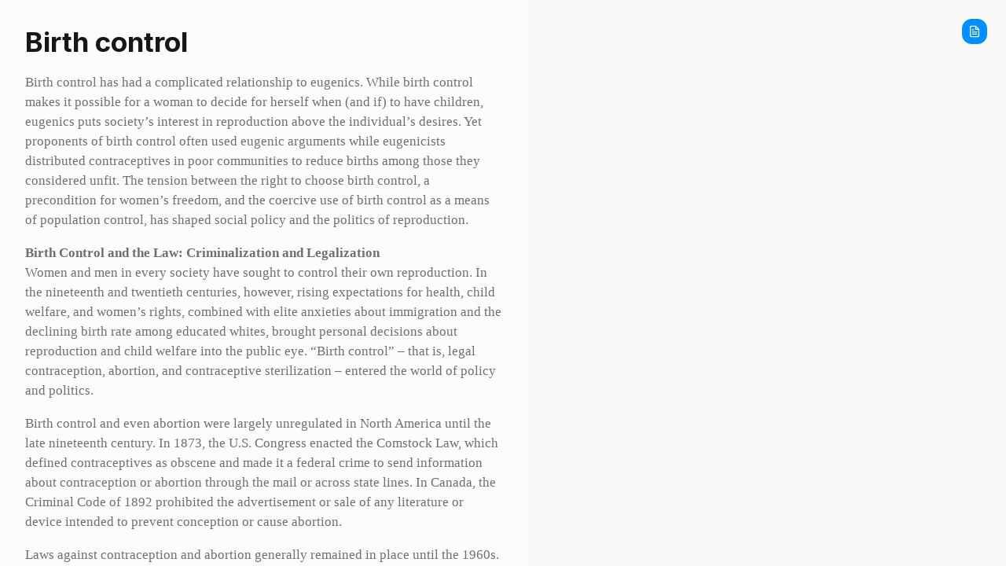

--- FILE ---
content_type: text/html
request_url: https://www.eugenicsarchive.ca/encyclopedia?id=535eeaba7095aa0000000211&view=reader
body_size: 12916
content:
<!DOCTYPE html>
<html lang="en">
	<head>
		<meta charset="utf-8" />
		<script src="/network.js"></script>
		<link rel="icon" href="./favicon.ico" />
		<meta name="viewport" content="width=device-width" />
		
		<link href="./_app/immutable/assets/_layout-c433ee2e.css" rel="stylesheet">
		<link href="./_app/immutable/assets/_layout-9f5824ab.css" rel="stylesheet">
		<link href="./_app/immutable/assets/IconButton-a2a75543.css" rel="stylesheet">
		<link href="./_app/immutable/assets/ToolIcon-14946a00.css" rel="stylesheet">
		<link href="./_app/immutable/assets/_page-b76cbee6.css" rel="stylesheet"><title>
		Muir, Leilani • 
		Our Stories • 
		Eugenics Archive
	</title><!-- HEAD_svelte-qb697j_START --><link rel="preconnect" href="https://fonts.googleapis.com"><link rel="preconnect" href="https://fonts.gstatic.com"><link href="https://fonts.googleapis.com/css2?family=Inter:wght@400;500;600;700&display=swap" rel="stylesheet"><!-- HEAD_svelte-qb697j_END -->
	</head>
	<body data-sveltekit-preload-data="hover">
		<div style="display: contents">




<div class="layout svelte-1pr9ges"><div class="overlay svelte-1pr9ges"></div>

	<div class="app svelte-1pr9ges" aria-hidden="false"><nav class="svelte-1pr9ges"><div class="breadcrumbs svelte-2savgj"><a href="/" class="svelte-2savgj">Home</a>
	<div class="divider svelte-2savgj"></div>
		<button class="svelte-2savgj">
			<div style="--toolColor: var(--plum10); --color: var(--plum10);" class="icon svelte-xtkb74   small"><svg xmlns="http://www.w3.org/2000/svg" viewBox="0 0 200 200" class="svelte-xtkb74"><path d="                 M 0, 75                 C 0, 1.5000000000000013 1.5000000000000013, 0 75, 0                 S 150, 1.5000000000000013 150, 75                     148.5, 150 75, 150                     0, 148.5 0, 75             " transform="rotate(                 0,                 100,                 100             ) translate(                 25                 25             )" class="svelte-xtkb74"></path></svg>
	<img aria-hidden="true" alt="" src="/_app/immutable/assets/encyclopedia-132793f6.svg" class="svelte-xtkb74">
</div>
			<div class="title svelte-2savgj">Encyc</div>
			<svg xmlns="http://www.w3.org/2000/svg" width="16px" height="16px" fill="none" viewBox="0 0 24 24" stroke="currentColor" stroke-width="2" stroke-linecap="round" stroke-linejoin="round" class="feather feather-chevron-down "><polyline points="6 9 12 15 18 9"></polyline></svg></button>
	</div>
</nav>
		<main class="svelte-1pr9ges showing-document"><img aria-hidden="true" alt="" style="opacity: 0.2; transform: translateY(0px);" class="header-img svelte-1m6zg5s" src="/_app/immutable/assets/background1-6ad63093.jpg">
<div class="scroll svelte-1m6zg5s"><div class="content svelte-1m6zg5s"><div class="header svelte-1m6zg5s"><div style="--toolColor: var(--plum10); --color: var(--plum10);" class="icon svelte-xtkb74"><svg xmlns="http://www.w3.org/2000/svg" viewBox="0 0 200 200" class="svelte-xtkb74"><path d="                 M 0, 75                 C 0, 1.5000000000000013 1.5000000000000013, 0 75, 0                 S 150, 1.5000000000000013 150, 75                     148.5, 150 75, 150                     0, 148.5 0, 75             " transform="rotate(                 0,                 100,                 100             ) translate(                 25                 25             )" class="svelte-xtkb74"></path></svg>
	<img aria-hidden="true" alt="" src="/_app/immutable/assets/encyclopedia-132793f6.svg" class="svelte-xtkb74">
</div>
			<h1 class="svelte-1m6zg5s">Encyc</h1>
			<p class="svelte-1m6zg5s">Encyc houses over 100 concepts relevant to the history of eugenics and its continued
				implications in contemporary life. These entries represent in-depth explorations of key
				concepts for understanding eugenics.
			</p></div>

		<div class="list svelte-1m6zg5s"><a href="/encyclopedia?id=535eea597095aa000000020d" class="svelte-1m6zg5s"><div class="svelte-1m6zg5s"><!-- HTML_TAG_START -->Aboriginal and Indigenous Peoples<!-- HTML_TAG_END --></div>
					<div class="svelte-1m6zg5s">Michael Billinger</div>
				</a><a href="/encyclopedia?id=535eeaa27095aa000000020f" class="svelte-1m6zg5s"><div class="svelte-1m6zg5s"><!-- HTML_TAG_START -->Alcoholism and drug use<!-- HTML_TAG_END --></div>
					<div class="svelte-1m6zg5s">Paula Larsson</div>
				</a><a href="/encyclopedia?id=559c4555c56e364d0d000002" class="svelte-1m6zg5s"><div class="svelte-1m6zg5s"><!-- HTML_TAG_START -->Archives and institutions<!-- HTML_TAG_END --></div>
					<div class="svelte-1m6zg5s">Mary Horodyski</div>
				</a><a href="/encyclopedia?id=535eea727095aa000000020e" class="svelte-1m6zg5s"><div class="svelte-1m6zg5s"><!-- HTML_TAG_START -->Assimilation<!-- HTML_TAG_END --></div>
					<div class="svelte-1m6zg5s">Karen Stote</div>
				</a><a href="/encyclopedia?id=5554c47035ae9d9e7f0000c5" class="svelte-1m6zg5s"><div class="svelte-1m6zg5s"><!-- HTML_TAG_START -->Bioethical appeals to eugenics<!-- HTML_TAG_END --></div>
					<div class="svelte-1m6zg5s">Tiffany Campbell</div>
				</a><a href="/encyclopedia?id=535eeaaf7095aa0000000210" class="svelte-1m6zg5s"><div class="svelte-1m6zg5s"><!-- HTML_TAG_START -->Bioethics<!-- HTML_TAG_END --></div>
					<div class="svelte-1m6zg5s">Gregor Wolbring</div>
				</a><a href="/encyclopedia?id=535eeaba7095aa0000000211" class="svelte-1m6zg5s active"><div class="svelte-1m6zg5s"><!-- HTML_TAG_START -->Birth control<!-- HTML_TAG_END --></div>
					<div class="svelte-1m6zg5s">Molly Ladd-Taylor</div>
				</a><a href="/encyclopedia?id=535eec8b7095aa0000000236" class="svelte-1m6zg5s"><div class="svelte-1m6zg5s"><!-- HTML_TAG_START -->Childhood innocence<!-- HTML_TAG_END --></div>
					<div class="svelte-1m6zg5s">Joanne Faulkner</div>
				</a><a href="/encyclopedia?id=535eeaf37095aa0000000216" class="svelte-1m6zg5s"><div class="svelte-1m6zg5s"><!-- HTML_TAG_START -->Colonialism<!-- HTML_TAG_END --></div>
					<div class="svelte-1m6zg5s">Karen Stote</div>
				</a><a href="/encyclopedia?id=53d82b444c879d0000000002" class="svelte-1m6zg5s"><div class="svelte-1m6zg5s"><!-- HTML_TAG_START -->Conservationism<!-- HTML_TAG_END --></div>
					<div class="svelte-1m6zg5s">Michael Kohlman</div>
				</a><a href="/encyclopedia?id=5233d2445c2ec500000000ba" class="svelte-1m6zg5s"><div class="svelte-1m6zg5s"><!-- HTML_TAG_START -->Criminality<!-- HTML_TAG_END --></div>
					<div class="svelte-1m6zg5s">Amy Samson</div>
				</a><a href="/encyclopedia?id=535eeb0d7095aa0000000218" class="svelte-1m6zg5s"><div class="svelte-1m6zg5s"><!-- HTML_TAG_START -->Degeneracy<!-- HTML_TAG_END --></div>
					<div class="svelte-1m6zg5s">Michael Billinger</div>
				</a><a href="/encyclopedia?id=53d82f9d4c879d000000000a" class="svelte-1m6zg5s"><div class="svelte-1m6zg5s"><!-- HTML_TAG_START -->Dehumanization: psychological aspects<!-- HTML_TAG_END --></div>
					<div class="svelte-1m6zg5s">David Livingstone Smith</div>
				</a><a href="/encyclopedia?id=535eeb1a7095aa0000000219" class="svelte-1m6zg5s"><div class="svelte-1m6zg5s"><!-- HTML_TAG_START -->Deinstitutionalization<!-- HTML_TAG_END --></div>
					<div class="svelte-1m6zg5s">Erika Dyck</div>
				</a><a href="/encyclopedia?id=535eeb257095aa000000021a" class="svelte-1m6zg5s"><div class="svelte-1m6zg5s"><!-- HTML_TAG_START -->Developmental disability<!-- HTML_TAG_END --></div>
					<div class="svelte-1m6zg5s">Dick Sobsey</div>
				</a><a href="/encyclopedia?id=535eeb377095aa000000021b" class="svelte-1m6zg5s"><div class="svelte-1m6zg5s"><!-- HTML_TAG_START -->Disability rights<!-- HTML_TAG_END --></div>
					<div class="svelte-1m6zg5s">Joshua St. Pierre</div>
				</a><a href="/encyclopedia?id=535eeb407095aa000000021c" class="svelte-1m6zg5s"><div class="svelte-1m6zg5s"><!-- HTML_TAG_START -->Disability, models of<!-- HTML_TAG_END --></div>
					<div class="svelte-1m6zg5s">Gregor Wolbring </div>
				</a><a href="/encyclopedia?id=535eeb507095aa000000021d" class="svelte-1m6zg5s"><div class="svelte-1m6zg5s"><!-- HTML_TAG_START -->Down Syndrome<!-- HTML_TAG_END --></div>
					<div class="svelte-1m6zg5s">Michael Berube</div>
				</a><a href="/encyclopedia?id=54668bd62432860000000001" class="svelte-1m6zg5s"><div class="svelte-1m6zg5s"><!-- HTML_TAG_START -->Education<!-- HTML_TAG_END --></div>
					<div class="svelte-1m6zg5s">Erna Kurbegovic</div>
				</a><a href="/encyclopedia?id=5554c14735ae9d9e7f0000a2" class="svelte-1m6zg5s"><div class="svelte-1m6zg5s"><!-- HTML_TAG_START -->Education as redress<!-- HTML_TAG_END --></div>
					<div class="svelte-1m6zg5s">Jonathan Chernoguz</div>
				</a><a href="/encyclopedia?id=5554c24335ae9d9e7f0000af" class="svelte-1m6zg5s"><div class="svelte-1m6zg5s"><!-- HTML_TAG_START -->Educational testing<!-- HTML_TAG_END --></div>
					<div class="svelte-1m6zg5s">Michelle Hawks</div>
				</a><a href="/encyclopedia?id=535eeb627095aa000000021f" class="svelte-1m6zg5s"><div class="svelte-1m6zg5s"><!-- HTML_TAG_START -->Environmentalism<!-- HTML_TAG_END --></div>
					<div class="svelte-1m6zg5s">Douglas Wahlsten</div>
				</a><a href="/encyclopedia?id=535eeb6c7095aa0000000220" class="svelte-1m6zg5s"><div class="svelte-1m6zg5s"><!-- HTML_TAG_START -->Epilepsy<!-- HTML_TAG_END --></div>
					<div class="svelte-1m6zg5s">Frank W. Stahnisch</div>
				</a><a href="/encyclopedia?id=5508686c5f8ecc9f71000003" class="svelte-1m6zg5s"><div class="svelte-1m6zg5s"><!-- HTML_TAG_START -->Ethnicity and race<!-- HTML_TAG_END --></div>
					<div class="svelte-1m6zg5s">Michael Billinger</div>
				</a><a href="/encyclopedia?id=535eebbb7095aa0000000225" class="svelte-1m6zg5s"><div class="svelte-1m6zg5s"><!-- HTML_TAG_START -->Eugenic family studies<!-- HTML_TAG_END --></div>
					<div class="svelte-1m6zg5s">Robert A. Wilson</div>
				</a><a href="/encyclopedia?id=535eeb757095aa0000000221" class="svelte-1m6zg5s"><div class="svelte-1m6zg5s"><!-- HTML_TAG_START -->Eugenic traits<!-- HTML_TAG_END --></div>
					<div class="svelte-1m6zg5s">Robert A. Wilson</div>
				</a><a href="/encyclopedia?id=5233ce485c2ec500000000a9" class="svelte-1m6zg5s"><div class="svelte-1m6zg5s"><!-- HTML_TAG_START -->Eugenics<!-- HTML_TAG_END --></div>
					<div class="svelte-1m6zg5s">Robert A. Wilson</div>
				</a><a href="/encyclopedia?id=535eeee67095aa0000000265" class="svelte-1m6zg5s"><div class="svelte-1m6zg5s"><!-- HTML_TAG_START -->Eugenics as wrongful<!-- HTML_TAG_END --></div>
					<div class="svelte-1m6zg5s">Robert A. Wilson</div>
				</a><a href="/encyclopedia?id=5233c3ac5c2ec50000000086" class="svelte-1m6zg5s"><div class="svelte-1m6zg5s"><!-- HTML_TAG_START -->Eugenics: positive vs negative<!-- HTML_TAG_END --></div>
					<div class="svelte-1m6zg5s">Robert A. Wilson</div>
				</a><a href="/encyclopedia?id=535eeb947095aa0000000224" class="svelte-1m6zg5s"><div class="svelte-1m6zg5s"><!-- HTML_TAG_START -->Family planning<!-- HTML_TAG_END --></div>
					<div class="svelte-1m6zg5s">Caroline Lyster</div>
				</a><a href="/encyclopedia?id=535eebca7095aa0000000226" class="svelte-1m6zg5s"><div class="svelte-1m6zg5s"><!-- HTML_TAG_START -->Farming and animal breeding<!-- HTML_TAG_END --></div>
					<div class="svelte-1m6zg5s">Sheila Rae Gibbons</div>
				</a><a href="/encyclopedia?id=535eebe87095aa0000000227" class="svelte-1m6zg5s"><div class="svelte-1m6zg5s"><!-- HTML_TAG_START -->Feeble-mindedness<!-- HTML_TAG_END --></div>
					<div class="svelte-1m6zg5s">Wendy Kline</div>
				</a><a href="/encyclopedia?id=52336b0a5c2ec50000000049" class="svelte-1m6zg5s"><div class="svelte-1m6zg5s"><!-- HTML_TAG_START -->Feminism<!-- HTML_TAG_END --></div>
					<div class="svelte-1m6zg5s">Esther Rosario</div>
				</a><a href="/encyclopedia?id=535eebfb7095aa0000000228" class="svelte-1m6zg5s"><div class="svelte-1m6zg5s"><!-- HTML_TAG_START -->Fitter family contests<!-- HTML_TAG_END --></div>
					<div class="svelte-1m6zg5s">Molly Ladd-Taylor</div>
				</a><a href="/encyclopedia?id=535eec037095aa0000000229" class="svelte-1m6zg5s"><div class="svelte-1m6zg5s"><!-- HTML_TAG_START -->Gender<!-- HTML_TAG_END --></div>
					<div class="svelte-1m6zg5s">Caroline Lyster</div>
				</a><a href="/encyclopedia?id=535eec0a7095aa000000022a" class="svelte-1m6zg5s"><div class="svelte-1m6zg5s"><!-- HTML_TAG_START -->Genealogy<!-- HTML_TAG_END --></div>
					<div class="svelte-1m6zg5s">Leslie Baker</div>
				</a><a href="/encyclopedia?id=535eec137095aa000000022b" class="svelte-1m6zg5s"><div class="svelte-1m6zg5s"><!-- HTML_TAG_START -->Genetic counseling<!-- HTML_TAG_END --></div>
					<div class="svelte-1m6zg5s">Gregor Wolbring</div>
				</a><a href="/encyclopedia?id=535eec197095aa000000022c" class="svelte-1m6zg5s"><div class="svelte-1m6zg5s"><!-- HTML_TAG_START -->Genetics<!-- HTML_TAG_END --></div>
					<div class="svelte-1m6zg5s">James Tabery</div>
				</a><a href="/encyclopedia?id=54cbb7a4b40f65dda4000001" class="svelte-1m6zg5s"><div class="svelte-1m6zg5s"><!-- HTML_TAG_START -->Genocide<!-- HTML_TAG_END --></div>
					<div class="svelte-1m6zg5s">Karen Stote</div>
				</a><a href="/encyclopedia?id=555427c835ae9d9e7f000030" class="svelte-1m6zg5s"><div class="svelte-1m6zg5s"><!-- HTML_TAG_START -->Guidance clinics<!-- HTML_TAG_END --></div>
					<div class="svelte-1m6zg5s">Amy Samson</div>
				</a><a href="/encyclopedia?id=535eec2c7095aa000000022e" class="svelte-1m6zg5s"><div class="svelte-1m6zg5s"><!-- HTML_TAG_START -->Hereditary disease<!-- HTML_TAG_END --></div>
					<div class="svelte-1m6zg5s">Sarah Malanowski</div>
				</a><a href="/encyclopedia?id=535eec377095aa000000022f" class="svelte-1m6zg5s"><div class="svelte-1m6zg5s"><!-- HTML_TAG_START -->Heredity<!-- HTML_TAG_END --></div>
					<div class="svelte-1m6zg5s">Michael Billinger</div>
				</a><a href="/encyclopedia?id=5233c3905c2ec50000000085" class="svelte-1m6zg5s"><div class="svelte-1m6zg5s"><!-- HTML_TAG_START -->Human enhancement<!-- HTML_TAG_END --></div>
					<div class="svelte-1m6zg5s">Gregor Wolbring</div>
				</a><a href="/encyclopedia?id=535eec417095aa0000000230" class="svelte-1m6zg5s"><div class="svelte-1m6zg5s"><!-- HTML_TAG_START -->Human experimentation<!-- HTML_TAG_END --></div>
					<div class="svelte-1m6zg5s">Frank W. Stahnisch</div>
				</a><a href="/encyclopedia?id=53cd3a69b13d650000000001" class="svelte-1m6zg5s"><div class="svelte-1m6zg5s"><!-- HTML_TAG_START -->Human nature<!-- HTML_TAG_END --></div>
					<div class="svelte-1m6zg5s">Chris Haufe</div>
				</a><a href="/encyclopedia?id=535eec597095aa0000000232" class="svelte-1m6zg5s"><div class="svelte-1m6zg5s"><!-- HTML_TAG_START -->Huntington's disease<!-- HTML_TAG_END --></div>
					<div class="svelte-1m6zg5s">Alice Wexler</div>
				</a><a href="/encyclopedia?id=53480910132156674b0002b6" class="svelte-1m6zg5s"><div class="svelte-1m6zg5s"><!-- HTML_TAG_START -->Immigration<!-- HTML_TAG_END --></div>
					<div class="svelte-1m6zg5s">Jacalyn Ambler</div>
				</a><a href="/encyclopedia?id=535eec777095aa0000000234" class="svelte-1m6zg5s"><div class="svelte-1m6zg5s"><!-- HTML_TAG_START -->Indian--race-based definition<!-- HTML_TAG_END --></div>
					<div class="svelte-1m6zg5s">Karen Stote</div>
				</a><a href="/encyclopedia?id=535eec817095aa0000000235" class="svelte-1m6zg5s"><div class="svelte-1m6zg5s"><!-- HTML_TAG_START -->Informed consent<!-- HTML_TAG_END --></div>
					<div class="svelte-1m6zg5s">Erika Dyck</div>
				</a><a href="/encyclopedia?id=54823635bf64660000000001" class="svelte-1m6zg5s"><div class="svelte-1m6zg5s"><!-- HTML_TAG_START -->Institutionalization<!-- HTML_TAG_END --></div>
					<div class="svelte-1m6zg5s">Erika Dyck</div>
				</a><a href="/encyclopedia?id=535eecae7095aa0000000239" class="svelte-1m6zg5s"><div class="svelte-1m6zg5s"><!-- HTML_TAG_START -->Intellectual disability<!-- HTML_TAG_END --></div>
					<div class="svelte-1m6zg5s">Licia Carlson</div>
				</a><a href="/encyclopedia?id=535eecb77095aa000000023a" class="svelte-1m6zg5s"><div class="svelte-1m6zg5s"><!-- HTML_TAG_START -->Intelligence and IQ testing<!-- HTML_TAG_END --></div>
					<div class="svelte-1m6zg5s">Aida Roige</div>
				</a><a href="/encyclopedia?id=5435fdc67be6ec0000000031" class="svelte-1m6zg5s"><div class="svelte-1m6zg5s"><!-- HTML_TAG_START -->KEY CONCEPTS<!-- HTML_TAG_END --></div>
					<div class="svelte-1m6zg5s">Robert A. Wilson</div>
				</a><a href="/encyclopedia?id=55542ee835ae9d9e7f00008d" class="svelte-1m6zg5s"><div class="svelte-1m6zg5s"><!-- HTML_TAG_START -->Kant on eugenics and human nature<!-- HTML_TAG_END --></div>
					<div class="svelte-1m6zg5s">Alan McLuckie</div>
				</a><a href="/encyclopedia?id=535eeccb7095aa000000023b" class="svelte-1m6zg5s"><div class="svelte-1m6zg5s"><!-- HTML_TAG_START -->Marriage<!-- HTML_TAG_END --></div>
					<div class="svelte-1m6zg5s">Alexandra Minna Stern</div>
				</a><a href="/encyclopedia?id=535eecd47095aa000000023c" class="svelte-1m6zg5s"><div class="svelte-1m6zg5s"><!-- HTML_TAG_START -->Masturbation<!-- HTML_TAG_END --></div>
					<div class="svelte-1m6zg5s"> Paula Larsson</div>
				</a><a href="/encyclopedia?id=535eece27095aa000000023d" class="svelte-1m6zg5s"><div class="svelte-1m6zg5s"><!-- HTML_TAG_START -->Medicalization <!-- HTML_TAG_END --></div>
					<div class="svelte-1m6zg5s">Gregor Wolbring</div>
				</a><a href="/encyclopedia?id=53480acd132156674b0002c3" class="svelte-1m6zg5s"><div class="svelte-1m6zg5s"><!-- HTML_TAG_START -->Mental deficiency: idiot, imbecile, and moron<!-- HTML_TAG_END --></div>
					<div class="svelte-1m6zg5s">Wendy Kline</div>
				</a><a href="/encyclopedia?id=52329c0e5c2ec5000000000b" class="svelte-1m6zg5s"><div class="svelte-1m6zg5s"><!-- HTML_TAG_START -->Miscegenation<!-- HTML_TAG_END --></div>
					<div class="svelte-1m6zg5s">Michael Billinger</div>
				</a><a href="/encyclopedia?id=535eeced7095aa000000023e" class="svelte-1m6zg5s"><div class="svelte-1m6zg5s"><!-- HTML_TAG_START -->Motherhood<!-- HTML_TAG_END --></div>
					<div class="svelte-1m6zg5s">Molly Ladd-Taylor</div>
				</a><a href="/encyclopedia?id=535eed017095aa0000000240" class="svelte-1m6zg5s"><div class="svelte-1m6zg5s"><!-- HTML_TAG_START -->Natural and artificial selection<!-- HTML_TAG_END --></div>
					<div class="svelte-1m6zg5s">Douglas Wahlsten</div>
				</a><a href="/encyclopedia?id=53d82c094c879d0000000004" class="svelte-1m6zg5s"><div class="svelte-1m6zg5s"><!-- HTML_TAG_START -->Natural kinds<!-- HTML_TAG_END --></div>
					<div class="svelte-1m6zg5s">Matthew H. Slater</div>
				</a><a href="/encyclopedia?id=535eed0d7095aa0000000241" class="svelte-1m6zg5s"><div class="svelte-1m6zg5s"><!-- HTML_TAG_START -->Nature vs nurture<!-- HTML_TAG_END --></div>
					<div class="svelte-1m6zg5s">James Tabery</div>
				</a><a href="/encyclopedia?id=535eed177095aa0000000242" class="svelte-1m6zg5s"><div class="svelte-1m6zg5s"><!-- HTML_TAG_START -->Nazi euthanasia<!-- HTML_TAG_END --></div>
					<div class="svelte-1m6zg5s">Paul Weindling</div>
				</a><a href="/encyclopedia?id=535eed207095aa0000000243" class="svelte-1m6zg5s"><div class="svelte-1m6zg5s"><!-- HTML_TAG_START -->Nazi sterilization<!-- HTML_TAG_END --></div>
					<div class="svelte-1m6zg5s">Paul Weindling</div>
				</a><a href="/encyclopedia?id=5233c4395c2ec5000000008a" class="svelte-1m6zg5s"><div class="svelte-1m6zg5s"><!-- HTML_TAG_START -->Newgenics<!-- HTML_TAG_END --></div>
					<div class="svelte-1m6zg5s">Caroline Lyster</div>
				</a><a href="/encyclopedia?id=53d82b204c879d0000000001" class="svelte-1m6zg5s"><div class="svelte-1m6zg5s"><!-- HTML_TAG_START -->Nordicism <!-- HTML_TAG_END --></div>
					<div class="svelte-1m6zg5s">Michael Kohlman</div>
				</a><a href="/encyclopedia?id=5233c40d5c2ec50000000089" class="svelte-1m6zg5s"><div class="svelte-1m6zg5s"><!-- HTML_TAG_START -->Normalcy and subnormalcy<!-- HTML_TAG_END --></div>
					<div class="svelte-1m6zg5s">Gregor Wolbring</div>
				</a><a href="/encyclopedia?id=5554298735ae9d9e7f000044" class="svelte-1m6zg5s"><div class="svelte-1m6zg5s"><!-- HTML_TAG_START -->Parenting and newgenics<!-- HTML_TAG_END --></div>
					<div class="svelte-1m6zg5s">Caroline Lyster</div>
				</a><a href="/encyclopedia?id=535eed307095aa0000000244" class="svelte-1m6zg5s"><div class="svelte-1m6zg5s"><!-- HTML_TAG_START -->Parenting of children with disabilities<!-- HTML_TAG_END --></div>
					<div class="svelte-1m6zg5s"> Dick Sobsey</div>
				</a><a href="/encyclopedia?id=535eed3e7095aa0000000245" class="svelte-1m6zg5s"><div class="svelte-1m6zg5s"><!-- HTML_TAG_START -->Parenting with intellectual disabilities<!-- HTML_TAG_END --></div>
					<div class="svelte-1m6zg5s">David McConnell</div>
				</a><a href="/encyclopedia?id=535eed477095aa0000000246" class="svelte-1m6zg5s"><div class="svelte-1m6zg5s"><!-- HTML_TAG_START -->Pauperism<!-- HTML_TAG_END --></div>
					<div class="svelte-1m6zg5s">Caroline Lyster</div>
				</a><a href="/encyclopedia?id=535eed4e7095aa0000000247" class="svelte-1m6zg5s"><div class="svelte-1m6zg5s"><!-- HTML_TAG_START -->Person<!-- HTML_TAG_END --></div>
					<div class="svelte-1m6zg5s">Gregor Wolbring</div>
				</a><a href="/encyclopedia?id=559dc355c56e364d0d000003" class="svelte-1m6zg5s"><div class="svelte-1m6zg5s"><!-- HTML_TAG_START -->Physician assisted suicide<!-- HTML_TAG_END --></div>
					<div class="svelte-1m6zg5s">Caroline Lyster</div>
				</a><a href="/encyclopedia?id=555429b635ae9d9e7f000051" class="svelte-1m6zg5s"><div class="svelte-1m6zg5s"><!-- HTML_TAG_START -->Political science and race<!-- HTML_TAG_END --></div>
					<div class="svelte-1m6zg5s">Dexter Fergie</div>
				</a><a href="/encyclopedia?id=535eed7a7095aa000000024a" class="svelte-1m6zg5s"><div class="svelte-1m6zg5s"><!-- HTML_TAG_START -->Popular culture<!-- HTML_TAG_END --></div>
					<div class="svelte-1m6zg5s">Colette Leung</div>
				</a><a href="/encyclopedia?id=535eed6a7095aa0000000249" class="svelte-1m6zg5s"><div class="svelte-1m6zg5s"><!-- HTML_TAG_START -->Population control<!-- HTML_TAG_END --></div>
					<div class="svelte-1m6zg5s">Alexandra Stern</div>
				</a><a href="/encyclopedia?id=53602b577095aa000000049b" class="svelte-1m6zg5s"><div class="svelte-1m6zg5s"><!-- HTML_TAG_START -->Prenatal testing<!-- HTML_TAG_END --></div>
					<div class="svelte-1m6zg5s">Douglas Wahlsten</div>
				</a><a href="/encyclopedia?id=55542c7835ae9d9e7f00006e" class="svelte-1m6zg5s"><div class="svelte-1m6zg5s"><!-- HTML_TAG_START -->Project Prevention<!-- HTML_TAG_END --></div>
					<div class="svelte-1m6zg5s">Samantha Balzer</div>
				</a><a href="/encyclopedia?id=5451b68251854fef65000016" class="svelte-1m6zg5s"><div class="svelte-1m6zg5s"><!-- HTML_TAG_START -->Propaganda<!-- HTML_TAG_END --></div>
					<div class="svelte-1m6zg5s">Colette Leung</div>
				</a><a href="/encyclopedia?id=53d831744c879d000000000f" class="svelte-1m6zg5s"><div class="svelte-1m6zg5s"><!-- HTML_TAG_START -->Psychiatric classification<!-- HTML_TAG_END --></div>
					<div class="svelte-1m6zg5s">Steeves Demazeux</div>
				</a><a href="/encyclopedia?id=535eed867095aa000000024b" class="svelte-1m6zg5s"><div class="svelte-1m6zg5s"><!-- HTML_TAG_START -->Psychiatry and mental health<!-- HTML_TAG_END --></div>
					<div class="svelte-1m6zg5s">Frank W. Stahnisch</div>
				</a><a href="/encyclopedia?id=547ce966d7dacd0147000002" class="svelte-1m6zg5s"><div class="svelte-1m6zg5s"><!-- HTML_TAG_START -->Psychology<!-- HTML_TAG_END --></div>
					<div class="svelte-1m6zg5s">Robert A. Wilson</div>
				</a><a href="/encyclopedia?id=535eed997095aa000000024d" class="svelte-1m6zg5s"><div class="svelte-1m6zg5s"><!-- HTML_TAG_START -->Public health<!-- HTML_TAG_END --></div>
					<div class="svelte-1m6zg5s">Lindsey Grubbs</div>
				</a><a href="/encyclopedia?id=535eeda67095aa000000024e" class="svelte-1m6zg5s"><div class="svelte-1m6zg5s"><!-- HTML_TAG_START -->Race and racialism<!-- HTML_TAG_END --></div>
					<div class="svelte-1m6zg5s">Michael Billinger</div>
				</a><a href="/encyclopedia?id=535eedae7095aa000000024f" class="svelte-1m6zg5s"><div class="svelte-1m6zg5s"><!-- HTML_TAG_START -->Race betterment<!-- HTML_TAG_END --></div>
					<div class="svelte-1m6zg5s">Erna Kurbegovic</div>
				</a><a href="/encyclopedia?id=535eedb87095aa0000000250" class="svelte-1m6zg5s"><div class="svelte-1m6zg5s"><!-- HTML_TAG_START -->Race suicide<!-- HTML_TAG_END --></div>
					<div class="svelte-1m6zg5s">Adam Hochman</div>
				</a><a href="/encyclopedia?id=5233b1b95c2ec50000000073" class="svelte-1m6zg5s"><div class="svelte-1m6zg5s"><!-- HTML_TAG_START -->Racial hygiene<!-- HTML_TAG_END --></div>
					<div class="svelte-1m6zg5s">Frank W. Stahnisch</div>
				</a><a href="/encyclopedia?id=545134d251854fef65000001" class="svelte-1m6zg5s"><div class="svelte-1m6zg5s"><!-- HTML_TAG_START -->Racial hygiene and Nazism<!-- HTML_TAG_END --></div>
					<div class="svelte-1m6zg5s">Frank Stahnisch</div>
				</a><a href="/encyclopedia?id=535fe7db7095aa0000000403" class="svelte-1m6zg5s"><div class="svelte-1m6zg5s"><!-- HTML_TAG_START -->Racial segregation<!-- HTML_TAG_END --></div>
					<div class="svelte-1m6zg5s">Paula Larsson</div>
				</a><a href="/encyclopedia?id=54b9571c9c05ab0000000001" class="svelte-1m6zg5s"><div class="svelte-1m6zg5s"><!-- HTML_TAG_START -->Racism<!-- HTML_TAG_END --></div>
					<div class="svelte-1m6zg5s">Michael Billinger</div>
				</a><a href="/encyclopedia?id=535eedec7095aa0000000253" class="svelte-1m6zg5s"><div class="svelte-1m6zg5s"><!-- HTML_TAG_START -->Reproductive rights<!-- HTML_TAG_END --></div>
					<div class="svelte-1m6zg5s">Erika Dyck</div>
				</a><a href="/encyclopedia?id=535eedf67095aa0000000254" class="svelte-1m6zg5s"><div class="svelte-1m6zg5s"><!-- HTML_TAG_START -->Reproductive technologies<!-- HTML_TAG_END --></div>
					<div class="svelte-1m6zg5s">Caroline Lyster</div>
				</a><a href="/encyclopedia?id=535eee097095aa0000000255" class="svelte-1m6zg5s"><div class="svelte-1m6zg5s"><!-- HTML_TAG_START -->Residential schools<!-- HTML_TAG_END --></div>
					<div class="svelte-1m6zg5s">Faun Rice</div>
				</a><a href="/encyclopedia?id=535eee157095aa0000000256" class="svelte-1m6zg5s"><div class="svelte-1m6zg5s"><!-- HTML_TAG_START -->Roles of science in eugenics<!-- HTML_TAG_END --></div>
					<div class="svelte-1m6zg5s">Robert A. Wilson</div>
				</a><a href="/encyclopedia?id=56686c7de4f8bfb855000001" class="svelte-1m6zg5s"><div class="svelte-1m6zg5s"><!-- HTML_TAG_START -->Schools for the Deaf and Deaf Identity<!-- HTML_TAG_END --></div>
					<div class="svelte-1m6zg5s">Bartlomiej Lenart</div>
				</a><a href="/encyclopedia?id=53d82bed4c879d0000000003" class="svelte-1m6zg5s"><div class="svelte-1m6zg5s"><!-- HTML_TAG_START -->Science and values<!-- HTML_TAG_END --></div>
					<div class="svelte-1m6zg5s">Matthew J. Barker</div>
				</a><a href="/encyclopedia?id=55542acc35ae9d9e7f000063" class="svelte-1m6zg5s"><div class="svelte-1m6zg5s"><!-- HTML_TAG_START -->Selecting for disability<!-- HTML_TAG_END --></div>
					<div class="svelte-1m6zg5s">Clarissa Becerra</div>
				</a><a href="/encyclopedia?id=547cb487d7dacd0147000001" class="svelte-1m6zg5s"><div class="svelte-1m6zg5s"><!-- HTML_TAG_START -->Sexual segregation<!-- HTML_TAG_END --></div>
					<div class="svelte-1m6zg5s">Leslie Baker</div>
				</a><a href="/encyclopedia?id=535eee2d7095aa0000000258" class="svelte-1m6zg5s"><div class="svelte-1m6zg5s"><!-- HTML_TAG_START -->Sexuality<!-- HTML_TAG_END --></div>
					<div class="svelte-1m6zg5s">Alexandra Minna Stern</div>
				</a><a href="/encyclopedia?id=535eee377095aa0000000259" class="svelte-1m6zg5s"><div class="svelte-1m6zg5s"><!-- HTML_TAG_START -->Social Darwinism<!-- HTML_TAG_END --></div>
					<div class="svelte-1m6zg5s">Erna Kurbegovic</div>
				</a><a href="/encyclopedia?id=535eee477095aa000000025b" class="svelte-1m6zg5s"><div class="svelte-1m6zg5s"><!-- HTML_TAG_START -->Sociobiology<!-- HTML_TAG_END --></div>
					<div class="svelte-1m6zg5s">Robert A. Wilson</div>
				</a><a href="/encyclopedia?id=535eee527095aa000000025c" class="svelte-1m6zg5s"><div class="svelte-1m6zg5s"><!-- HTML_TAG_START -->Sorts of people<!-- HTML_TAG_END --></div>
					<div class="svelte-1m6zg5s">Robert A. Wilson</div>
				</a><a href="/encyclopedia?id=535eee5c7095aa000000025d" class="svelte-1m6zg5s"><div class="svelte-1m6zg5s"><!-- HTML_TAG_START -->Special education<!-- HTML_TAG_END --></div>
					<div class="svelte-1m6zg5s">Jason Ellis</div>
				</a><a href="/encyclopedia?id=55542c9635ae9d9e7f00007e" class="svelte-1m6zg5s"><div class="svelte-1m6zg5s"><!-- HTML_TAG_START -->Speech-language pathology<!-- HTML_TAG_END --></div>
					<div class="svelte-1m6zg5s">Joshua St. Pierre</div>
				</a><a href="/encyclopedia?id=53d831e14c879d0000000011" class="svelte-1m6zg5s"><div class="svelte-1m6zg5s"><!-- HTML_TAG_START -->Standpoint theory<!-- HTML_TAG_END --></div>
					<div class="svelte-1m6zg5s">Joshua St. Pierre</div>
				</a><a href="/encyclopedia?id=5233e4e35c2ec500000000e0" class="svelte-1m6zg5s"><div class="svelte-1m6zg5s"><!-- HTML_TAG_START -->Sterilization<!-- HTML_TAG_END --></div>
					<div class="svelte-1m6zg5s">Wendy Kline</div>
				</a><a href="/encyclopedia?id=535eeaff7095aa0000000217" class="svelte-1m6zg5s"><div class="svelte-1m6zg5s"><!-- HTML_TAG_START -->Sterilization compensation<!-- HTML_TAG_END --></div>
					<div class="svelte-1m6zg5s">Paul Weindling</div>
				</a><a href="/encyclopedia?id=53d8321a4c879d0000000012" class="svelte-1m6zg5s"><div class="svelte-1m6zg5s"><!-- HTML_TAG_START -->Stolen generations <!-- HTML_TAG_END --></div>
					<div class="svelte-1m6zg5s">Joanne Faulkner</div>
				</a><a href="/encyclopedia?id=535eee687095aa000000025e" class="svelte-1m6zg5s"><div class="svelte-1m6zg5s"><!-- HTML_TAG_START -->Subhumanization<!-- HTML_TAG_END --></div>
					<div class="svelte-1m6zg5s">Licia Carlson</div>
				</a><a href="/encyclopedia?id=546d00a8dabeefbb1a000001" class="svelte-1m6zg5s"><div class="svelte-1m6zg5s"><!-- HTML_TAG_START -->Today and Tomorrow: <i>To-day and To-morrow</i> book series<!-- HTML_TAG_END --></div>
					<div class="svelte-1m6zg5s">Michael Kohlman</div>
				</a><a href="/encyclopedia?id=535eee797095aa000000025f" class="svelte-1m6zg5s"><div class="svelte-1m6zg5s"><!-- HTML_TAG_START -->Training schools for the feeble-minded<!-- HTML_TAG_END --></div>
					<div class="svelte-1m6zg5s">Katrina Jirik</div>
				</a><a href="/encyclopedia?id=5554253335ae9d9e7f000013" class="svelte-1m6zg5s"><div class="svelte-1m6zg5s"><!-- HTML_TAG_START -->Trans<!-- HTML_TAG_END --></div>
					<div class="svelte-1m6zg5s">Aleta Gruenewald</div>
				</a><a href="/encyclopedia?id=545f9d2dbb4dbcc598000001" class="svelte-1m6zg5s"><div class="svelte-1m6zg5s"><!-- HTML_TAG_START -->Transhumanism and radical enhancement<!-- HTML_TAG_END --></div>
					<div class="svelte-1m6zg5s">Mark Walker</div>
				</a><a href="/encyclopedia?id=535eee887095aa0000000260" class="svelte-1m6zg5s"><div class="svelte-1m6zg5s"><!-- HTML_TAG_START -->Tuberculosis<!-- HTML_TAG_END --></div>
					<div class="svelte-1m6zg5s">Maureen Lux</div>
				</a><a href="/encyclopedia?id=5233682e5c2ec5000000003e" class="svelte-1m6zg5s"><div class="svelte-1m6zg5s"><!-- HTML_TAG_START -->Twin Studies<!-- HTML_TAG_END --></div>
					<div class="svelte-1m6zg5s">Douglas Wahlsten &amp; Frank W. Stahnisch</div>
				</a><a href="/encyclopedia?id=54d39e27f8a0ea4706000009" class="svelte-1m6zg5s"><div class="svelte-1m6zg5s"><!-- HTML_TAG_START -->Ugly Laws<!-- HTML_TAG_END --></div>
					<div class="svelte-1m6zg5s">Susan M. Schweik and Robert A. Wilson</div>
				</a><a href="/encyclopedia?id=535eee947095aa0000000261" class="svelte-1m6zg5s"><div class="svelte-1m6zg5s"><!-- HTML_TAG_START -->Unfit, the<!-- HTML_TAG_END --></div>
					<div class="svelte-1m6zg5s">Cameron A.J. Ellis</div>
				</a><a href="/encyclopedia?id=535eee9d7095aa0000000262" class="svelte-1m6zg5s"><div class="svelte-1m6zg5s"><!-- HTML_TAG_START -->Violence and disability<!-- HTML_TAG_END --></div>
					<div class="svelte-1m6zg5s">Dick Sobsey</div>
				</a><a href="/encyclopedia?id=535eeea67095aa0000000263" class="svelte-1m6zg5s"><div class="svelte-1m6zg5s"><!-- HTML_TAG_START -->War<!-- HTML_TAG_END --></div>
					<div class="svelte-1m6zg5s">Frank W. Stahnisch</div>
				</a><a href="/encyclopedia?id=535eeeaf7095aa0000000264" class="svelte-1m6zg5s"><div class="svelte-1m6zg5s"><!-- HTML_TAG_START -->Women's suffrage<!-- HTML_TAG_END --></div>
					<div class="svelte-1m6zg5s">Sheila Rae Gibbons</div>
				</a></div></div>
</div>
			<div class="details svelte-1pr9ges"><div class="details-sheet-content-container svelte-1pr9ges"><article class="sidebar svelte-163vtkm"><div aria-hidden="true" style="--opacity: 0;" class="actions svelte-163vtkm"><div class="actions-content svelte-163vtkm"><h3 class="svelte-163vtkm"><!-- HTML_TAG_START -->Birth control<!-- HTML_TAG_END --></h3>
			<div class="buttons svelte-163vtkm"><div class="reader svelte-163vtkm">
<a class="icon-button svelte-bjtx8g  contained" aria-pressed="false"  href="https://www.eugenicsarchive.ca/encyclopedia?id=535eeaba7095aa0000000211&amp;view=reader" title="Show reader view"><svg xmlns="http://www.w3.org/2000/svg" width="16px" height="16px" fill="none" viewBox="0 0 24 24" stroke="currentColor" stroke-width="2" stroke-linecap="round" stroke-linejoin="round" class="feather feather-file-text "><path d="M14 2H6a2 2 0 0 0-2 2v16a2 2 0 0 0 2 2h12a2 2 0 0 0 2-2V8z"></path><polyline points="14 2 14 8 20 8"></polyline><line x1="16" y1="13" x2="8" y2="13"></line><line x1="16" y1="17" x2="8" y2="17"></line><polyline points="10 9 9 9 8 9"></polyline></svg>
</a></div>
				<div class="collapse svelte-163vtkm">
<button class="icon-button svelte-bjtx8g  contained" aria-pressed="false"  href="" title="Collapse"><svg xmlns="http://www.w3.org/2000/svg" width="24px" height="24px" fill="none" viewBox="0 0 24 24" stroke="currentColor" stroke-width="2" stroke-linecap="round" stroke-linejoin="round" class="feather feather-chevron-down "><polyline points="6 9 12 15 18 9"></polyline></svg>
</button></div></div></div></div>
	<div class="scroll svelte-163vtkm"><div class="expanded-content">

			<div class="sticky-title svelte-163vtkm"><div><h1 class="svelte-163vtkm margin"><!-- HTML_TAG_START -->Birth control<!-- HTML_TAG_END --></h1>

					

					<div class="chips svelte-163vtkm"><ul class="svelte-1r92c00"><li class="svelte-1r92c00"><a title="Connections" href="/connections?id=535eeaba7095aa0000000211"><div style="--toolColor: var(--green10); --color: var(--gray8);" class="icon svelte-xtkb74 disabled medium"><svg xmlns="http://www.w3.org/2000/svg" viewBox="0 0 200 200" class="svelte-xtkb74"><path d="                 M 0, 75                 C 0, 1.5000000000000013 1.5000000000000013, 0 75, 0                 S 150, 1.5000000000000013 150, 75                     148.5, 150 75, 150                     0, 148.5 0, 75             " transform="rotate(                 0,                 100,                 100             ) translate(                 25                 25             )" class="svelte-xtkb74"></path></svg>
	<img aria-hidden="true" alt="" src="/_app/immutable/assets/connections-b440ac84.svg" class="svelte-xtkb74">
</div></a>
		</li><li class="svelte-1r92c00"><a title="Encyc" href="/encyclopedia?id=535eeaba7095aa0000000211"><div style="--toolColor: var(--plum10); --color: var(--plum10);" class="icon svelte-xtkb74  medium"><svg xmlns="http://www.w3.org/2000/svg" viewBox="0 0 200 200" class="svelte-xtkb74"><path d="                 M 0, 75                 C 0, 1.5000000000000013 1.5000000000000013, 0 75, 0                 S 150, 1.5000000000000013 150, 75                     148.5, 150 75, 150                     0, 148.5 0, 75             " transform="rotate(                 0,                 100,                 100             ) translate(                 25                 25             )" class="svelte-xtkb74"></path></svg>
	<img aria-hidden="true" alt="" src="/_app/immutable/assets/encyclopedia-132793f6.svg" class="svelte-xtkb74">
</div></a>
		</li><li class="svelte-1r92c00"><a title="Database" href="/database?id=535eeaba7095aa0000000211"><div style="--toolColor: var(--indigo10); --color: var(--gray8);" class="icon svelte-xtkb74 disabled medium"><svg xmlns="http://www.w3.org/2000/svg" viewBox="0 0 200 200" class="svelte-xtkb74"><path d="                 M 0, 75                 C 0, 1.5000000000000013 1.5000000000000013, 0 75, 0                 S 150, 1.5000000000000013 150, 75                     148.5, 150 75, 150                     0, 148.5 0, 75             " transform="rotate(                 0,                 100,                 100             ) translate(                 25                 25             )" class="svelte-xtkb74"></path></svg>
	<img aria-hidden="true" alt="" src="/_app/immutable/assets/database-9a70ec68.svg" class="svelte-xtkb74">
</div></a>
		</li>
</ul></div></div>
				

				<div class="padding"><div class="content prose svelte-163vtkm"><!-- HTML_TAG_START --><p>Birth control has had a complicated relationship to eugenics.  While birth control makes it possible for a woman to decide for herself when (and if) to have children, eugenics puts society’s interest in reproduction above the individual’s desires. Yet proponents of birth control often used eugenic arguments while eugenicists distributed contraceptives in poor communities to reduce births among those they considered unfit.  The tension between the right to choose birth control, a precondition for women’s freedom, and the coercive use of birth control as a means of population control, has shaped social policy and the politics of reproduction.</p>

<p><b>Birth Control and the Law: Criminalization and Legalization </b><br/>
Women and men in every society have sought to control their own reproduction.  In the nineteenth and twentieth centuries, however, rising expectations for health, child welfare, and women’s rights, combined with elite anxieties about immigration and the declining birth rate among educated whites, brought personal decisions about reproduction and child welfare into the public eye.  “Birth control” – that is, legal contraception, abortion, and contraceptive sterilization – entered the world of policy and politics.</p>

<p>Birth control and even abortion were largely unregulated in North America until the late nineteenth century.  In 1873, the U.S. Congress enacted the Comstock Law, which defined contraceptives as obscene and made it a federal crime to send information about contraception or abortion through the mail or across state lines. In Canada, the Criminal Code of 1892 prohibited the advertisement or sale of any literature or device intended to prevent conception or cause abortion.</p>

<p>Laws against contraception and abortion generally remained in place until the 1960s.  The U.S. Supreme Court overturned the prohibition on contraceptive use among married couples in 1965 and extended the right to use contraceptives to unmarried couples in 1972.  A year later in Roe v. Wade (1973), the court ruled that the constitutional right to privacy included abortion (until the fetus could live outside the womb).  In Canada, contraception was decriminalized and some abortions made legal in the 1969 revisions to the Criminal Code.  In 1988, the Supreme Court decision R. v. Morgentaler legalized all abortions in Canada.  Even so, the right to contraception and especially abortion remains hotly debated, especially in the United States.</p> 

<p><b>The Question of Contraceptive Sterilization</b><br/>In law, there is a distinction between eugenic and contraceptive sterilization.  The U.S. Supreme Court upheld compulsory eugenic sterilization in the notorious Buck v. Bell decision in 1927, but voluntary sterilization for contraceptive purposes (like all other forms of birth control) had an ambiguous legal status until the 1970s.  Most U.S. hospitals restricted voluntary sterilization to patients who met the 120 rule (a woman’s age multiplied by the number of her children had to be at least 120); voluntary sterilizations were also restricted in Canada prior to the decriminalization of contraception in 1969.  In both countries, public pressure led to the relaxation of restrictions and public funding for contraceptive surgery in the 1970s, just as eugenic sterilization laws were being repealed.  Sterilization quickly became one of the most popular forms of birth control.  At the same time, there was a significant increase in coerced “contraceptive” sterilizations, both in the United States and, to a lesser extent, in Canada.</p>

<p>The legal-political status of birth control in Canada, and to a lesser extent the United States, was also shaped by the doctrine (and lobbying power) of the Catholic Church. In 1930, the papal encyclical Casti Connubii affirmed the sanctity of marriage and condemned divorce, artificial birth control, abortion, and eugenics legislation.</p>

 <p><b>The Two Sides of Birth Control</b><br/>
Both birth control and eugenics emerged as political issues in the early twentieth century, in the context of industrialization, immigration, and the changing status of women and racialized groups.  At first, conservative eugenicists opposed legal contraception because of its association with feminism.  They thought that “fit” white women were already having too few children compared to the poor and uneducated and worried that expanding women’s reproductive options would lead to “race suicide.”  By the 1930s, however, birth control’s association with feminism had weakened and many eugenicists saw contraception as a tool of population control.</p>

<p><b>Birth Control as Woman’s Right</b><br/> In the nineteenth century, most North American women lacked the right to vote and sit on juries. Married women were economically dependent on their husbands and legally obliged to submit to their sexual needs.  Elite women who objected to the idea that constant pregnancy was the married woman’s fate asserted the principle of “voluntary motherhood.” Using the language of degeneracy, they claimed that the damage caused by involuntary motherhood could be passed on to succeeding generations. Only if motherhood was truly voluntary could superior offspring be ensured.</p>

<p>From the 1890s to the 1910s, a small group of feminists and sex radicals, such as the American Margaret Sanger, took the radical position that women were entitled to heterosexual pleasure without fear of procreation.  They claimed that “birth control,” a term coined by Sanger, was essential to women’s freedom and self-fulfillment and they openly defied the laws that made disseminating birth control information a crime. Sanger was arrested after she opened the first North American birth control clinic in Brooklyn, New York, in 1916.  After a lengthy legal battle, a New York court ruled in 1923 that physicians could provide contraceptive information.  Birth control was a medical decision, not a woman’s right.</p>

<p><b>Birth Control as Population Control</b><br/> The idea of birth control as population control took root in the 1920s.  The slogan, “more children from the fit, less from the unfit,” wrongly attributed to Margaret Sanger, reflects both many birth controllers’ deep-seated eugenicist beliefs and a politically expedient strategy designed to win support from physicians and potential donors.  In the infamous Negro Project of the Birth Control Federation of America (later Planned Parenthood), the racist-eugenicist goal of reducing the birth rate of southern backs undercut Sanger’s own commitment to birth control as a woman’s right.</p>

 <p>The population control argument for birth control was also pervasive in Depression-era Canada.  Rubber manufacturer A.R. Kaufman, a prominent birth controller and eugenicist from Kitchener, Ontario, founded the Parents’ Information Bureau (PIB), which hired visiting nurses to distribute contraceptive information to poor couples with large families. In 1936, when PIB worker Dorothea Palmer was arrested in a French Canadian neighbourhood in Eastview, Ontario, Kaufman’s lawyers launched a spirited legal defense.  They contended that distributing contraceptives to poor Francophone Catholics was a public good and secured Palmer’s acquittal.</p> 

<p><b>Population Control vs. Women’s Rights in the Postwar Era</b><br/> After the Second World War, contraceptive use became an increasingly respectable form of “family planning,” and population control advocates shifted their attention to reducing fertility in the global south.</p>

<p>The tensions between population control and women’s rights exploded in the 1970s.  Feminists demanding easier access to abortion and contraceptive sterilizations had to confront the reality that large numbers of African Americans, Indigenous women, Latinas, and women with disabilities were being coerced into sterilization.  After the sterilization of two black girls at a family planning clinic in Alabama became an international scandal in 1973, a federal judge declared that “the dividing line between family planning and eugenics is murky.” He prohibited any government-funded sterilization where the patient’s capacity for non-coerced consent was in doubt, including minors and persons with intellectual disabilities (ID).  Yet social workers and trial judges have continued to pressure welfare mothers and drug users to “choose” long-term contraceptives, and some parents of children with intellectual disabilities have sought sterilization for their daughters.  In 1986, the Supreme Court of Canada barred court-ordered contraceptive sterilizations of persons with ID.</p>

<p><b>The Tangled Histories of Birth Control and Eugenics</b><br/>
Reproductive decisions must never be coerced, and the shameful association between birth control and eugenics should be exposed.  In recent years, however, Margaret Sanger’s advocacy of eugenics has been used to tarnish all publicly-funded reproductive health services, especially the U.S. Affordable Care Act (Obamacare), which requires most insurers to pay for contraception, including voluntary sterilization, as part of women’s health care.  In fact, the history of birth control is two-sided.  Birth control is not just another term for population control; the right to use – or not to use – birth control is also a cherished women’s right.</p><!-- HTML_TAG_END -->

						<p>-Molly Ladd-Taylor</p>
						
						<div class="separator svelte-163vtkm"></div>
							<ul class="resource-list svelte-163vtkm"><li><p><!-- HTML_TAG_START -->Chesler, E. (1992). <i>Woman of valor: Margaret Sanger and the birth control movement in America.</i> New York: Simon & Schuster.<!-- HTML_TAG_END --></p></li><li><p><!-- HTML_TAG_START -->Dyck, E. (2013). <i>Facing eugenics: reproduction, sterilization, and the politics of choice.</i> Toronto: University of Toronto Press.<!-- HTML_TAG_END --></p></li><li><p><!-- HTML_TAG_START -->Gordon, L. (2002). <i>The moral property of women: a history of birth control politics in America.</i> Urbana and Chicago: University of Illinois Press.<!-- HTML_TAG_END --></p></li><li><p><!-- HTML_TAG_START -->Kluchin, R. M. (2009). <i>Fit to be tied: sterilization and reproductive rights in America</i>, 1950-1980. New Brunswick, N.J: Rutgers University Press.<!-- HTML_TAG_END --></p></li><li><p><!-- HTML_TAG_START -->McLaren, A. (1990). <i>Our own master race: eugenics in Canada</i>, 1885-1945. Toronto, Ont: McClelland & Stewart.<!-- HTML_TAG_END --></p></li><li><p><!-- HTML_TAG_START -->McLaren, A., & McLaren, A. T. (1997). <i>The bedroom and the state: the changing practices and politics of contraception and abortion in Canada</i>, 1880-1997. Toronto: Oxford University Press. <!-- HTML_TAG_END --></p></li><li><p><!-- HTML_TAG_START -->Revie, L. (2006). 'More than just boots!' The eugenic and commercial concerns behind A. R. Kaufman's birth controlling activities. <i>Canadian Bulletin of Medical History</i>, 23, 119–43.<!-- HTML_TAG_END --></p></li><li><p><!-- HTML_TAG_START -->Roberts, D.E. (1997). <i>Killing the black body: race, reproduction, and the meaning of liberty</i>. New York: Pantheon Books.<!-- HTML_TAG_END --></p></li><li><p><!-- HTML_TAG_START -->Schoen, J. (2005). <i>Choice and coercion: birth control, sterilization, and abortion in public health and welfare</i>. Chapel Hill: University of North Carolina Press.<!-- HTML_TAG_END --></p></li><li><p><!-- HTML_TAG_START -->Ladd-Taylor, M. (2014). Contraception or eugenics? Sterilization and 'mental retardation' in the 1970s and 1980s. <i>Canadian Bulletin of Medical History</i>, 31, 189-211.<!-- HTML_TAG_END --></p></li><li><p><!-- HTML_TAG_START -->Ladd-Taylor, M. (2001). Eugenics, sterilization and modern marriage: the strange career of Paul Popenoe. <i>Gender & History</i>, 13, 298-327.<!-- HTML_TAG_END --></p></li><li><p><!-- HTML_TAG_START -->Stote, K. (2012). The coercive sterilization of Aboriginal women in Canada. <i>American Indian Culture and Research Journal</i>, 36, 117-150.<!-- HTML_TAG_END --></p></li></ul></div></div></div></div></div>
</article></div></div></main></div>

	<div class="details-sheet-button-container svelte-1pr9ges"><button style="height: 72px;" class="svelte-varnx1"><div class="placeholder svelte-varnx1"><svg xmlns="http://www.w3.org/2000/svg" width="24px" height="24px" fill="none" viewBox="0 0 24 24" stroke="currentColor" stroke-width="2" stroke-linecap="round" stroke-linejoin="round" class="feather feather-file-text "><path d="M14 2H6a2 2 0 0 0-2 2v16a2 2 0 0 0 2 2h12a2 2 0 0 0 2-2V8z"></path><polyline points="14 2 14 8 20 8"></polyline><line x1="16" y1="13" x2="8" y2="13"></line><line x1="16" y1="17" x2="8" y2="17"></line><polyline points="10 9 9 9 8 9"></polyline></svg></div>
	<div class="meta svelte-varnx1"><div class="title svelte-varnx1"><!-- HTML_TAG_START -->Birth control<!-- HTML_TAG_END --></div>
		</div>
	<svg xmlns="http://www.w3.org/2000/svg" width="24px" height="24px" fill="none" viewBox="0 0 24 24" stroke="currentColor" stroke-width="2" stroke-linecap="round" stroke-linejoin="round" class="feather feather-chevron-up "><polyline points="18 15 12 9 6 15"></polyline></svg>
</button>
			<div class="mobile-sheet-container svelte-1pr9ges"><article class="sidebar svelte-163vtkm"><div aria-hidden="true" style="--opacity: 0;" class="actions svelte-163vtkm"><div class="actions-content svelte-163vtkm"><h3 class="svelte-163vtkm"><!-- HTML_TAG_START -->Birth control<!-- HTML_TAG_END --></h3>
			<div class="buttons svelte-163vtkm"><div class="reader svelte-163vtkm">
<a class="icon-button svelte-bjtx8g  contained" aria-pressed="false"  href="https://www.eugenicsarchive.ca/encyclopedia?id=535eeaba7095aa0000000211&amp;view=reader" title="Show reader view"><svg xmlns="http://www.w3.org/2000/svg" width="16px" height="16px" fill="none" viewBox="0 0 24 24" stroke="currentColor" stroke-width="2" stroke-linecap="round" stroke-linejoin="round" class="feather feather-file-text "><path d="M14 2H6a2 2 0 0 0-2 2v16a2 2 0 0 0 2 2h12a2 2 0 0 0 2-2V8z"></path><polyline points="14 2 14 8 20 8"></polyline><line x1="16" y1="13" x2="8" y2="13"></line><line x1="16" y1="17" x2="8" y2="17"></line><polyline points="10 9 9 9 8 9"></polyline></svg>
</a></div>
				<div class="collapse svelte-163vtkm">
<button class="icon-button svelte-bjtx8g  contained" aria-pressed="false"  href="" title="Collapse"><svg xmlns="http://www.w3.org/2000/svg" width="24px" height="24px" fill="none" viewBox="0 0 24 24" stroke="currentColor" stroke-width="2" stroke-linecap="round" stroke-linejoin="round" class="feather feather-chevron-down "><polyline points="6 9 12 15 18 9"></polyline></svg>
</button></div></div></div></div>
	<div class="scroll svelte-163vtkm"><div class="expanded-content">

			<div class="sticky-title svelte-163vtkm"><div><h1 class="svelte-163vtkm margin"><!-- HTML_TAG_START -->Birth control<!-- HTML_TAG_END --></h1>

					

					<div class="chips svelte-163vtkm"><ul class="svelte-1r92c00"><li class="svelte-1r92c00"><a title="Connections" href="/connections?id=535eeaba7095aa0000000211"><div style="--toolColor: var(--green10); --color: var(--gray8);" class="icon svelte-xtkb74 disabled medium"><svg xmlns="http://www.w3.org/2000/svg" viewBox="0 0 200 200" class="svelte-xtkb74"><path d="                 M 0, 75                 C 0, 1.5000000000000013 1.5000000000000013, 0 75, 0                 S 150, 1.5000000000000013 150, 75                     148.5, 150 75, 150                     0, 148.5 0, 75             " transform="rotate(                 0,                 100,                 100             ) translate(                 25                 25             )" class="svelte-xtkb74"></path></svg>
	<img aria-hidden="true" alt="" src="/_app/immutable/assets/connections-b440ac84.svg" class="svelte-xtkb74">
</div></a>
		</li><li class="svelte-1r92c00"><a title="Encyc" href="/encyclopedia?id=535eeaba7095aa0000000211"><div style="--toolColor: var(--plum10); --color: var(--plum10);" class="icon svelte-xtkb74  medium"><svg xmlns="http://www.w3.org/2000/svg" viewBox="0 0 200 200" class="svelte-xtkb74"><path d="                 M 0, 75                 C 0, 1.5000000000000013 1.5000000000000013, 0 75, 0                 S 150, 1.5000000000000013 150, 75                     148.5, 150 75, 150                     0, 148.5 0, 75             " transform="rotate(                 0,                 100,                 100             ) translate(                 25                 25             )" class="svelte-xtkb74"></path></svg>
	<img aria-hidden="true" alt="" src="/_app/immutable/assets/encyclopedia-132793f6.svg" class="svelte-xtkb74">
</div></a>
		</li><li class="svelte-1r92c00"><a title="Database" href="/database?id=535eeaba7095aa0000000211"><div style="--toolColor: var(--indigo10); --color: var(--gray8);" class="icon svelte-xtkb74 disabled medium"><svg xmlns="http://www.w3.org/2000/svg" viewBox="0 0 200 200" class="svelte-xtkb74"><path d="                 M 0, 75                 C 0, 1.5000000000000013 1.5000000000000013, 0 75, 0                 S 150, 1.5000000000000013 150, 75                     148.5, 150 75, 150                     0, 148.5 0, 75             " transform="rotate(                 0,                 100,                 100             ) translate(                 25                 25             )" class="svelte-xtkb74"></path></svg>
	<img aria-hidden="true" alt="" src="/_app/immutable/assets/database-9a70ec68.svg" class="svelte-xtkb74">
</div></a>
		</li>
</ul></div></div>
				

				<div class="padding"><div class="content prose svelte-163vtkm"><!-- HTML_TAG_START --><p>Birth control has had a complicated relationship to eugenics.  While birth control makes it possible for a woman to decide for herself when (and if) to have children, eugenics puts society’s interest in reproduction above the individual’s desires. Yet proponents of birth control often used eugenic arguments while eugenicists distributed contraceptives in poor communities to reduce births among those they considered unfit.  The tension between the right to choose birth control, a precondition for women’s freedom, and the coercive use of birth control as a means of population control, has shaped social policy and the politics of reproduction.</p>

<p><b>Birth Control and the Law: Criminalization and Legalization </b><br/>
Women and men in every society have sought to control their own reproduction.  In the nineteenth and twentieth centuries, however, rising expectations for health, child welfare, and women’s rights, combined with elite anxieties about immigration and the declining birth rate among educated whites, brought personal decisions about reproduction and child welfare into the public eye.  “Birth control” – that is, legal contraception, abortion, and contraceptive sterilization – entered the world of policy and politics.</p>

<p>Birth control and even abortion were largely unregulated in North America until the late nineteenth century.  In 1873, the U.S. Congress enacted the Comstock Law, which defined contraceptives as obscene and made it a federal crime to send information about contraception or abortion through the mail or across state lines. In Canada, the Criminal Code of 1892 prohibited the advertisement or sale of any literature or device intended to prevent conception or cause abortion.</p>

<p>Laws against contraception and abortion generally remained in place until the 1960s.  The U.S. Supreme Court overturned the prohibition on contraceptive use among married couples in 1965 and extended the right to use contraceptives to unmarried couples in 1972.  A year later in Roe v. Wade (1973), the court ruled that the constitutional right to privacy included abortion (until the fetus could live outside the womb).  In Canada, contraception was decriminalized and some abortions made legal in the 1969 revisions to the Criminal Code.  In 1988, the Supreme Court decision R. v. Morgentaler legalized all abortions in Canada.  Even so, the right to contraception and especially abortion remains hotly debated, especially in the United States.</p> 

<p><b>The Question of Contraceptive Sterilization</b><br/>In law, there is a distinction between eugenic and contraceptive sterilization.  The U.S. Supreme Court upheld compulsory eugenic sterilization in the notorious Buck v. Bell decision in 1927, but voluntary sterilization for contraceptive purposes (like all other forms of birth control) had an ambiguous legal status until the 1970s.  Most U.S. hospitals restricted voluntary sterilization to patients who met the 120 rule (a woman’s age multiplied by the number of her children had to be at least 120); voluntary sterilizations were also restricted in Canada prior to the decriminalization of contraception in 1969.  In both countries, public pressure led to the relaxation of restrictions and public funding for contraceptive surgery in the 1970s, just as eugenic sterilization laws were being repealed.  Sterilization quickly became one of the most popular forms of birth control.  At the same time, there was a significant increase in coerced “contraceptive” sterilizations, both in the United States and, to a lesser extent, in Canada.</p>

<p>The legal-political status of birth control in Canada, and to a lesser extent the United States, was also shaped by the doctrine (and lobbying power) of the Catholic Church. In 1930, the papal encyclical Casti Connubii affirmed the sanctity of marriage and condemned divorce, artificial birth control, abortion, and eugenics legislation.</p>

 <p><b>The Two Sides of Birth Control</b><br/>
Both birth control and eugenics emerged as political issues in the early twentieth century, in the context of industrialization, immigration, and the changing status of women and racialized groups.  At first, conservative eugenicists opposed legal contraception because of its association with feminism.  They thought that “fit” white women were already having too few children compared to the poor and uneducated and worried that expanding women’s reproductive options would lead to “race suicide.”  By the 1930s, however, birth control’s association with feminism had weakened and many eugenicists saw contraception as a tool of population control.</p>

<p><b>Birth Control as Woman’s Right</b><br/> In the nineteenth century, most North American women lacked the right to vote and sit on juries. Married women were economically dependent on their husbands and legally obliged to submit to their sexual needs.  Elite women who objected to the idea that constant pregnancy was the married woman’s fate asserted the principle of “voluntary motherhood.” Using the language of degeneracy, they claimed that the damage caused by involuntary motherhood could be passed on to succeeding generations. Only if motherhood was truly voluntary could superior offspring be ensured.</p>

<p>From the 1890s to the 1910s, a small group of feminists and sex radicals, such as the American Margaret Sanger, took the radical position that women were entitled to heterosexual pleasure without fear of procreation.  They claimed that “birth control,” a term coined by Sanger, was essential to women’s freedom and self-fulfillment and they openly defied the laws that made disseminating birth control information a crime. Sanger was arrested after she opened the first North American birth control clinic in Brooklyn, New York, in 1916.  After a lengthy legal battle, a New York court ruled in 1923 that physicians could provide contraceptive information.  Birth control was a medical decision, not a woman’s right.</p>

<p><b>Birth Control as Population Control</b><br/> The idea of birth control as population control took root in the 1920s.  The slogan, “more children from the fit, less from the unfit,” wrongly attributed to Margaret Sanger, reflects both many birth controllers’ deep-seated eugenicist beliefs and a politically expedient strategy designed to win support from physicians and potential donors.  In the infamous Negro Project of the Birth Control Federation of America (later Planned Parenthood), the racist-eugenicist goal of reducing the birth rate of southern backs undercut Sanger’s own commitment to birth control as a woman’s right.</p>

 <p>The population control argument for birth control was also pervasive in Depression-era Canada.  Rubber manufacturer A.R. Kaufman, a prominent birth controller and eugenicist from Kitchener, Ontario, founded the Parents’ Information Bureau (PIB), which hired visiting nurses to distribute contraceptive information to poor couples with large families. In 1936, when PIB worker Dorothea Palmer was arrested in a French Canadian neighbourhood in Eastview, Ontario, Kaufman’s lawyers launched a spirited legal defense.  They contended that distributing contraceptives to poor Francophone Catholics was a public good and secured Palmer’s acquittal.</p> 

<p><b>Population Control vs. Women’s Rights in the Postwar Era</b><br/> After the Second World War, contraceptive use became an increasingly respectable form of “family planning,” and population control advocates shifted their attention to reducing fertility in the global south.</p>

<p>The tensions between population control and women’s rights exploded in the 1970s.  Feminists demanding easier access to abortion and contraceptive sterilizations had to confront the reality that large numbers of African Americans, Indigenous women, Latinas, and women with disabilities were being coerced into sterilization.  After the sterilization of two black girls at a family planning clinic in Alabama became an international scandal in 1973, a federal judge declared that “the dividing line between family planning and eugenics is murky.” He prohibited any government-funded sterilization where the patient’s capacity for non-coerced consent was in doubt, including minors and persons with intellectual disabilities (ID).  Yet social workers and trial judges have continued to pressure welfare mothers and drug users to “choose” long-term contraceptives, and some parents of children with intellectual disabilities have sought sterilization for their daughters.  In 1986, the Supreme Court of Canada barred court-ordered contraceptive sterilizations of persons with ID.</p>

<p><b>The Tangled Histories of Birth Control and Eugenics</b><br/>
Reproductive decisions must never be coerced, and the shameful association between birth control and eugenics should be exposed.  In recent years, however, Margaret Sanger’s advocacy of eugenics has been used to tarnish all publicly-funded reproductive health services, especially the U.S. Affordable Care Act (Obamacare), which requires most insurers to pay for contraception, including voluntary sterilization, as part of women’s health care.  In fact, the history of birth control is two-sided.  Birth control is not just another term for population control; the right to use – or not to use – birth control is also a cherished women’s right.</p><!-- HTML_TAG_END -->

						<p>-Molly Ladd-Taylor</p>
						
						<div class="separator svelte-163vtkm"></div>
							<ul class="resource-list svelte-163vtkm"><li><p><!-- HTML_TAG_START -->Chesler, E. (1992). <i>Woman of valor: Margaret Sanger and the birth control movement in America.</i> New York: Simon & Schuster.<!-- HTML_TAG_END --></p></li><li><p><!-- HTML_TAG_START -->Dyck, E. (2013). <i>Facing eugenics: reproduction, sterilization, and the politics of choice.</i> Toronto: University of Toronto Press.<!-- HTML_TAG_END --></p></li><li><p><!-- HTML_TAG_START -->Gordon, L. (2002). <i>The moral property of women: a history of birth control politics in America.</i> Urbana and Chicago: University of Illinois Press.<!-- HTML_TAG_END --></p></li><li><p><!-- HTML_TAG_START -->Kluchin, R. M. (2009). <i>Fit to be tied: sterilization and reproductive rights in America</i>, 1950-1980. New Brunswick, N.J: Rutgers University Press.<!-- HTML_TAG_END --></p></li><li><p><!-- HTML_TAG_START -->McLaren, A. (1990). <i>Our own master race: eugenics in Canada</i>, 1885-1945. Toronto, Ont: McClelland & Stewart.<!-- HTML_TAG_END --></p></li><li><p><!-- HTML_TAG_START -->McLaren, A., & McLaren, A. T. (1997). <i>The bedroom and the state: the changing practices and politics of contraception and abortion in Canada</i>, 1880-1997. Toronto: Oxford University Press. <!-- HTML_TAG_END --></p></li><li><p><!-- HTML_TAG_START -->Revie, L. (2006). 'More than just boots!' The eugenic and commercial concerns behind A. R. Kaufman's birth controlling activities. <i>Canadian Bulletin of Medical History</i>, 23, 119–43.<!-- HTML_TAG_END --></p></li><li><p><!-- HTML_TAG_START -->Roberts, D.E. (1997). <i>Killing the black body: race, reproduction, and the meaning of liberty</i>. New York: Pantheon Books.<!-- HTML_TAG_END --></p></li><li><p><!-- HTML_TAG_START -->Schoen, J. (2005). <i>Choice and coercion: birth control, sterilization, and abortion in public health and welfare</i>. Chapel Hill: University of North Carolina Press.<!-- HTML_TAG_END --></p></li><li><p><!-- HTML_TAG_START -->Ladd-Taylor, M. (2014). Contraception or eugenics? Sterilization and 'mental retardation' in the 1970s and 1980s. <i>Canadian Bulletin of Medical History</i>, 31, 189-211.<!-- HTML_TAG_END --></p></li><li><p><!-- HTML_TAG_START -->Ladd-Taylor, M. (2001). Eugenics, sterilization and modern marriage: the strange career of Paul Popenoe. <i>Gender & History</i>, 13, 298-327.<!-- HTML_TAG_END --></p></li><li><p><!-- HTML_TAG_START -->Stote, K. (2012). The coercive sterilization of Aboriginal women in Canada. <i>American Indian Culture and Research Journal</i>, 36, 117-150.<!-- HTML_TAG_END --></p></li></ul></div></div></div></div></div>
</article></div></div>

	
<div class="overlay svelte-nw1sdc"></div>

<div class="reader svelte-nw1sdc"><article class="svelte-nw1sdc"><h1 class="svelte-nw1sdc"><!-- HTML_TAG_START -->Birth control<!-- HTML_TAG_END --></h1>
		<div class="content svelte-nw1sdc"><!-- HTML_TAG_START --><p>Birth control has had a complicated relationship to eugenics.  While birth control makes it possible for a woman to decide for herself when (and if) to have children, eugenics puts society’s interest in reproduction above the individual’s desires. Yet proponents of birth control often used eugenic arguments while eugenicists distributed contraceptives in poor communities to reduce births among those they considered unfit.  The tension between the right to choose birth control, a precondition for women’s freedom, and the coercive use of birth control as a means of population control, has shaped social policy and the politics of reproduction.</p>

<p><b>Birth Control and the Law: Criminalization and Legalization </b><br/>
Women and men in every society have sought to control their own reproduction.  In the nineteenth and twentieth centuries, however, rising expectations for health, child welfare, and women’s rights, combined with elite anxieties about immigration and the declining birth rate among educated whites, brought personal decisions about reproduction and child welfare into the public eye.  “Birth control” – that is, legal contraception, abortion, and contraceptive sterilization – entered the world of policy and politics.</p>

<p>Birth control and even abortion were largely unregulated in North America until the late nineteenth century.  In 1873, the U.S. Congress enacted the Comstock Law, which defined contraceptives as obscene and made it a federal crime to send information about contraception or abortion through the mail or across state lines. In Canada, the Criminal Code of 1892 prohibited the advertisement or sale of any literature or device intended to prevent conception or cause abortion.</p>

<p>Laws against contraception and abortion generally remained in place until the 1960s.  The U.S. Supreme Court overturned the prohibition on contraceptive use among married couples in 1965 and extended the right to use contraceptives to unmarried couples in 1972.  A year later in Roe v. Wade (1973), the court ruled that the constitutional right to privacy included abortion (until the fetus could live outside the womb).  In Canada, contraception was decriminalized and some abortions made legal in the 1969 revisions to the Criminal Code.  In 1988, the Supreme Court decision R. v. Morgentaler legalized all abortions in Canada.  Even so, the right to contraception and especially abortion remains hotly debated, especially in the United States.</p> 

<p><b>The Question of Contraceptive Sterilization</b><br/>In law, there is a distinction between eugenic and contraceptive sterilization.  The U.S. Supreme Court upheld compulsory eugenic sterilization in the notorious Buck v. Bell decision in 1927, but voluntary sterilization for contraceptive purposes (like all other forms of birth control) had an ambiguous legal status until the 1970s.  Most U.S. hospitals restricted voluntary sterilization to patients who met the 120 rule (a woman’s age multiplied by the number of her children had to be at least 120); voluntary sterilizations were also restricted in Canada prior to the decriminalization of contraception in 1969.  In both countries, public pressure led to the relaxation of restrictions and public funding for contraceptive surgery in the 1970s, just as eugenic sterilization laws were being repealed.  Sterilization quickly became one of the most popular forms of birth control.  At the same time, there was a significant increase in coerced “contraceptive” sterilizations, both in the United States and, to a lesser extent, in Canada.</p>

<p>The legal-political status of birth control in Canada, and to a lesser extent the United States, was also shaped by the doctrine (and lobbying power) of the Catholic Church. In 1930, the papal encyclical Casti Connubii affirmed the sanctity of marriage and condemned divorce, artificial birth control, abortion, and eugenics legislation.</p>

 <p><b>The Two Sides of Birth Control</b><br/>
Both birth control and eugenics emerged as political issues in the early twentieth century, in the context of industrialization, immigration, and the changing status of women and racialized groups.  At first, conservative eugenicists opposed legal contraception because of its association with feminism.  They thought that “fit” white women were already having too few children compared to the poor and uneducated and worried that expanding women’s reproductive options would lead to “race suicide.”  By the 1930s, however, birth control’s association with feminism had weakened and many eugenicists saw contraception as a tool of population control.</p>

<p><b>Birth Control as Woman’s Right</b><br/> In the nineteenth century, most North American women lacked the right to vote and sit on juries. Married women were economically dependent on their husbands and legally obliged to submit to their sexual needs.  Elite women who objected to the idea that constant pregnancy was the married woman’s fate asserted the principle of “voluntary motherhood.” Using the language of degeneracy, they claimed that the damage caused by involuntary motherhood could be passed on to succeeding generations. Only if motherhood was truly voluntary could superior offspring be ensured.</p>

<p>From the 1890s to the 1910s, a small group of feminists and sex radicals, such as the American Margaret Sanger, took the radical position that women were entitled to heterosexual pleasure without fear of procreation.  They claimed that “birth control,” a term coined by Sanger, was essential to women’s freedom and self-fulfillment and they openly defied the laws that made disseminating birth control information a crime. Sanger was arrested after she opened the first North American birth control clinic in Brooklyn, New York, in 1916.  After a lengthy legal battle, a New York court ruled in 1923 that physicians could provide contraceptive information.  Birth control was a medical decision, not a woman’s right.</p>

<p><b>Birth Control as Population Control</b><br/> The idea of birth control as population control took root in the 1920s.  The slogan, “more children from the fit, less from the unfit,” wrongly attributed to Margaret Sanger, reflects both many birth controllers’ deep-seated eugenicist beliefs and a politically expedient strategy designed to win support from physicians and potential donors.  In the infamous Negro Project of the Birth Control Federation of America (later Planned Parenthood), the racist-eugenicist goal of reducing the birth rate of southern backs undercut Sanger’s own commitment to birth control as a woman’s right.</p>

 <p>The population control argument for birth control was also pervasive in Depression-era Canada.  Rubber manufacturer A.R. Kaufman, a prominent birth controller and eugenicist from Kitchener, Ontario, founded the Parents’ Information Bureau (PIB), which hired visiting nurses to distribute contraceptive information to poor couples with large families. In 1936, when PIB worker Dorothea Palmer was arrested in a French Canadian neighbourhood in Eastview, Ontario, Kaufman’s lawyers launched a spirited legal defense.  They contended that distributing contraceptives to poor Francophone Catholics was a public good and secured Palmer’s acquittal.</p> 

<p><b>Population Control vs. Women’s Rights in the Postwar Era</b><br/> After the Second World War, contraceptive use became an increasingly respectable form of “family planning,” and population control advocates shifted their attention to reducing fertility in the global south.</p>

<p>The tensions between population control and women’s rights exploded in the 1970s.  Feminists demanding easier access to abortion and contraceptive sterilizations had to confront the reality that large numbers of African Americans, Indigenous women, Latinas, and women with disabilities were being coerced into sterilization.  After the sterilization of two black girls at a family planning clinic in Alabama became an international scandal in 1973, a federal judge declared that “the dividing line between family planning and eugenics is murky.” He prohibited any government-funded sterilization where the patient’s capacity for non-coerced consent was in doubt, including minors and persons with intellectual disabilities (ID).  Yet social workers and trial judges have continued to pressure welfare mothers and drug users to “choose” long-term contraceptives, and some parents of children with intellectual disabilities have sought sterilization for their daughters.  In 1986, the Supreme Court of Canada barred court-ordered contraceptive sterilizations of persons with ID.</p>

<p><b>The Tangled Histories of Birth Control and Eugenics</b><br/>
Reproductive decisions must never be coerced, and the shameful association between birth control and eugenics should be exposed.  In recent years, however, Margaret Sanger’s advocacy of eugenics has been used to tarnish all publicly-funded reproductive health services, especially the U.S. Affordable Care Act (Obamacare), which requires most insurers to pay for contraception, including voluntary sterilization, as part of women’s health care.  In fact, the history of birth control is two-sided.  Birth control is not just another term for population control; the right to use – or not to use – birth control is also a cherished women’s right.</p><!-- HTML_TAG_END -->

			<p>-Molly Ladd-Taylor</p>

			<div class="separator svelte-nw1sdc"></div>
				<ul class="resource-list svelte-nw1sdc"><li><p><!-- HTML_TAG_START -->Chesler, E. (1992). <i>Woman of valor: Margaret Sanger and the birth control movement in America.</i> New York: Simon & Schuster.<!-- HTML_TAG_END --></p></li><li><p><!-- HTML_TAG_START -->Dyck, E. (2013). <i>Facing eugenics: reproduction, sterilization, and the politics of choice.</i> Toronto: University of Toronto Press.<!-- HTML_TAG_END --></p></li><li><p><!-- HTML_TAG_START -->Gordon, L. (2002). <i>The moral property of women: a history of birth control politics in America.</i> Urbana and Chicago: University of Illinois Press.<!-- HTML_TAG_END --></p></li><li><p><!-- HTML_TAG_START -->Kluchin, R. M. (2009). <i>Fit to be tied: sterilization and reproductive rights in America</i>, 1950-1980. New Brunswick, N.J: Rutgers University Press.<!-- HTML_TAG_END --></p></li><li><p><!-- HTML_TAG_START -->McLaren, A. (1990). <i>Our own master race: eugenics in Canada</i>, 1885-1945. Toronto, Ont: McClelland & Stewart.<!-- HTML_TAG_END --></p></li><li><p><!-- HTML_TAG_START -->McLaren, A., & McLaren, A. T. (1997). <i>The bedroom and the state: the changing practices and politics of contraception and abortion in Canada</i>, 1880-1997. Toronto: Oxford University Press. <!-- HTML_TAG_END --></p></li><li><p><!-- HTML_TAG_START -->Revie, L. (2006). 'More than just boots!' The eugenic and commercial concerns behind A. R. Kaufman's birth controlling activities. <i>Canadian Bulletin of Medical History</i>, 23, 119–43.<!-- HTML_TAG_END --></p></li><li><p><!-- HTML_TAG_START -->Roberts, D.E. (1997). <i>Killing the black body: race, reproduction, and the meaning of liberty</i>. New York: Pantheon Books.<!-- HTML_TAG_END --></p></li><li><p><!-- HTML_TAG_START -->Schoen, J. (2005). <i>Choice and coercion: birth control, sterilization, and abortion in public health and welfare</i>. Chapel Hill: University of North Carolina Press.<!-- HTML_TAG_END --></p></li><li><p><!-- HTML_TAG_START -->Ladd-Taylor, M. (2014). Contraception or eugenics? Sterilization and 'mental retardation' in the 1970s and 1980s. <i>Canadian Bulletin of Medical History</i>, 31, 189-211.<!-- HTML_TAG_END --></p></li><li><p><!-- HTML_TAG_START -->Ladd-Taylor, M. (2001). Eugenics, sterilization and modern marriage: the strange career of Paul Popenoe. <i>Gender & History</i>, 13, 298-327.<!-- HTML_TAG_END --></p></li><li><p><!-- HTML_TAG_START -->Stote, K. (2012). The coercive sterilization of Aboriginal women in Canada. <i>American Indian Culture and Research Journal</i>, 36, 117-150.<!-- HTML_TAG_END --></p></li></ul></div></article></div>
<div class="close svelte-nw1sdc">
<a class="icon-button svelte-bjtx8g  contained" aria-pressed="true"  href="https://www.eugenicsarchive.ca/encyclopedia?id=535eeaba7095aa0000000211" title="Disable reader view"><svg xmlns="http://www.w3.org/2000/svg" width="16px" height="16px" fill="none" viewBox="0 0 24 24" stroke="currentColor" stroke-width="2" stroke-linecap="round" stroke-linejoin="round" class="feather feather-file-text "><path d="M14 2H6a2 2 0 0 0-2 2v16a2 2 0 0 0 2 2h12a2 2 0 0 0 2-2V8z"></path><polyline points="14 2 14 8 20 8"></polyline><line x1="16" y1="13" x2="8" y2="13"></line><line x1="16" y1="17" x2="8" y2="17"></line><polyline points="10 9 9 9 8 9"></polyline></svg>
</a>
</div>
</div>


		<script type="module" data-sveltekit-hydrate="76bcj1">
			import { start } from "./_app/immutable/start-85b2b4b7.js";

			start({
				env: {},
				paths: {"base":"","assets":""},
				target: document.querySelector('[data-sveltekit-hydrate="76bcj1"]').parentNode,
				version: "1748973515697",
				hydrate: {
					node_ids: [0, 2, 3, 9],
					data: [null,{type:"data",data:null,uses:{url:1}},{type:"data",data:{document:{_id:"535eeaba7095aa0000000211",__v:41,author:"Molly Ladd-Taylor",connections:["535f2f7a7095aa00000002d4","535f2f7a7095aa00000002d6","535f2f7a7095aa00000002d7","535f2f7a7095aa00000002d8","535f2f7a7095aa00000002d9","535f2f7a7095aa00000002da","535f2f7a7095aa00000002db","535f2f7a7095aa00000002dc","535f2f7a7095aa00000002e0","535f332e7095aa0000000309","535f40d77095aa000000038a","535fd7127095aa00000003bc","53602a1b7095aa000000048b","53602b577095aa000000049c","53603b177095aa0000000553","536285f550e0599bef00001e","5363d3f650e0599bef000061","536fb18d513a11f4f0000086","53d83fff4c879d0000000056","544a15c8502e29000000000c","546d00a8dabeefbb1a000002","54aee899bbec074ba8000011","54e309626fecf6000000008e","55542c7835ae9d9e7f000070"],created_at:"2014-04-28T23:56:42+00:00",fullDescription:"\u003Cp\u003EBirth control has had a complicated relationship to eugenics.  While birth control makes it possible for a woman to decide for herself when (and if) to have children, eugenics puts society’s interest in reproduction above the individual’s desires. Yet proponents of birth control often used eugenic arguments while eugenicists distributed contraceptives in poor communities to reduce births among those they considered unfit.  The tension between the right to choose birth control, a precondition for women’s freedom, and the coercive use of birth control as a means of population control, has shaped social policy and the politics of reproduction.\u003C\u002Fp\u003E\n\n\u003Cp\u003E\u003Cb\u003EBirth Control and the Law: Criminalization and Legalization \u003C\u002Fb\u003E\u003Cbr\u002F\u003E\nWomen and men in every society have sought to control their own reproduction.  In the nineteenth and twentieth centuries, however, rising expectations for health, child welfare, and women’s rights, combined with elite anxieties about immigration and the declining birth rate among educated whites, brought personal decisions about reproduction and child welfare into the public eye.  “Birth control” – that is, legal contraception, abortion, and contraceptive sterilization – entered the world of policy and politics.\u003C\u002Fp\u003E\n\n\u003Cp\u003EBirth control and even abortion were largely unregulated in North America until the late nineteenth century.  In 1873, the U.S. Congress enacted the Comstock Law, which defined contraceptives as obscene and made it a federal crime to send information about contraception or abortion through the mail or across state lines. In Canada, the Criminal Code of 1892 prohibited the advertisement or sale of any literature or device intended to prevent conception or cause abortion.\u003C\u002Fp\u003E\n\n\u003Cp\u003ELaws against contraception and abortion generally remained in place until the 1960s.  The U.S. Supreme Court overturned the prohibition on contraceptive use among married couples in 1965 and extended the right to use contraceptives to unmarried couples in 1972.  A year later in Roe v. Wade (1973), the court ruled that the constitutional right to privacy included abortion (until the fetus could live outside the womb).  In Canada, contraception was decriminalized and some abortions made legal in the 1969 revisions to the Criminal Code.  In 1988, the Supreme Court decision R. v. Morgentaler legalized all abortions in Canada.  Even so, the right to contraception and especially abortion remains hotly debated, especially in the United States.\u003C\u002Fp\u003E \n\n\u003Cp\u003E\u003Cb\u003EThe Question of Contraceptive Sterilization\u003C\u002Fb\u003E\u003Cbr\u002F\u003EIn law, there is a distinction between eugenic and contraceptive sterilization.  The U.S. Supreme Court upheld compulsory eugenic sterilization in the notorious Buck v. Bell decision in 1927, but voluntary sterilization for contraceptive purposes (like all other forms of birth control) had an ambiguous legal status until the 1970s.  Most U.S. hospitals restricted voluntary sterilization to patients who met the 120 rule (a woman’s age multiplied by the number of her children had to be at least 120); voluntary sterilizations were also restricted in Canada prior to the decriminalization of contraception in 1969.  In both countries, public pressure led to the relaxation of restrictions and public funding for contraceptive surgery in the 1970s, just as eugenic sterilization laws were being repealed.  Sterilization quickly became one of the most popular forms of birth control.  At the same time, there was a significant increase in coerced “contraceptive” sterilizations, both in the United States and, to a lesser extent, in Canada.\u003C\u002Fp\u003E\n\n\u003Cp\u003EThe legal-political status of birth control in Canada, and to a lesser extent the United States, was also shaped by the doctrine (and lobbying power) of the Catholic Church. In 1930, the papal encyclical Casti Connubii affirmed the sanctity of marriage and condemned divorce, artificial birth control, abortion, and eugenics legislation.\u003C\u002Fp\u003E\n\n \u003Cp\u003E\u003Cb\u003EThe Two Sides of Birth Control\u003C\u002Fb\u003E\u003Cbr\u002F\u003E\nBoth birth control and eugenics emerged as political issues in the early twentieth century, in the context of industrialization, immigration, and the changing status of women and racialized groups.  At first, conservative eugenicists opposed legal contraception because of its association with feminism.  They thought that “fit” white women were already having too few children compared to the poor and uneducated and worried that expanding women’s reproductive options would lead to “race suicide.”  By the 1930s, however, birth control’s association with feminism had weakened and many eugenicists saw contraception as a tool of population control.\u003C\u002Fp\u003E\n\n\u003Cp\u003E\u003Cb\u003EBirth Control as Woman’s Right\u003C\u002Fb\u003E\u003Cbr\u002F\u003E In the nineteenth century, most North American women lacked the right to vote and sit on juries. Married women were economically dependent on their husbands and legally obliged to submit to their sexual needs.  Elite women who objected to the idea that constant pregnancy was the married woman’s fate asserted the principle of “voluntary motherhood.” Using the language of degeneracy, they claimed that the damage caused by involuntary motherhood could be passed on to succeeding generations. Only if motherhood was truly voluntary could superior offspring be ensured.\u003C\u002Fp\u003E\n\n\u003Cp\u003EFrom the 1890s to the 1910s, a small group of feminists and sex radicals, such as the American Margaret Sanger, took the radical position that women were entitled to heterosexual pleasure without fear of procreation.  They claimed that “birth control,” a term coined by Sanger, was essential to women’s freedom and self-fulfillment and they openly defied the laws that made disseminating birth control information a crime. Sanger was arrested after she opened the first North American birth control clinic in Brooklyn, New York, in 1916.  After a lengthy legal battle, a New York court ruled in 1923 that physicians could provide contraceptive information.  Birth control was a medical decision, not a woman’s right.\u003C\u002Fp\u003E\n\n\u003Cp\u003E\u003Cb\u003EBirth Control as Population Control\u003C\u002Fb\u003E\u003Cbr\u002F\u003E The idea of birth control as population control took root in the 1920s.  The slogan, “more children from the fit, less from the unfit,” wrongly attributed to Margaret Sanger, reflects both many birth controllers’ deep-seated eugenicist beliefs and a politically expedient strategy designed to win support from physicians and potential donors.  In the infamous Negro Project of the Birth Control Federation of America (later Planned Parenthood), the racist-eugenicist goal of reducing the birth rate of southern backs undercut Sanger’s own commitment to birth control as a woman’s right.\u003C\u002Fp\u003E\n\n \u003Cp\u003EThe population control argument for birth control was also pervasive in Depression-era Canada.  Rubber manufacturer A.R. Kaufman, a prominent birth controller and eugenicist from Kitchener, Ontario, founded the Parents’ Information Bureau (PIB), which hired visiting nurses to distribute contraceptive information to poor couples with large families. In 1936, when PIB worker Dorothea Palmer was arrested in a French Canadian neighbourhood in Eastview, Ontario, Kaufman’s lawyers launched a spirited legal defense.  They contended that distributing contraceptives to poor Francophone Catholics was a public good and secured Palmer’s acquittal.\u003C\u002Fp\u003E \n\n\u003Cp\u003E\u003Cb\u003EPopulation Control vs. Women’s Rights in the Postwar Era\u003C\u002Fb\u003E\u003Cbr\u002F\u003E After the Second World War, contraceptive use became an increasingly respectable form of “family planning,” and population control advocates shifted their attention to reducing fertility in the global south.\u003C\u002Fp\u003E\n\n\u003Cp\u003EThe tensions between population control and women’s rights exploded in the 1970s.  Feminists demanding easier access to abortion and contraceptive sterilizations had to confront the reality that large numbers of African Americans, Indigenous women, Latinas, and women with disabilities were being coerced into sterilization.  After the sterilization of two black girls at a family planning clinic in Alabama became an international scandal in 1973, a federal judge declared that “the dividing line between family planning and eugenics is murky.” He prohibited any government-funded sterilization where the patient’s capacity for non-coerced consent was in doubt, including minors and persons with intellectual disabilities (ID).  Yet social workers and trial judges have continued to pressure welfare mothers and drug users to “choose” long-term contraceptives, and some parents of children with intellectual disabilities have sought sterilization for their daughters.  In 1986, the Supreme Court of Canada barred court-ordered contraceptive sterilizations of persons with ID.\u003C\u002Fp\u003E\n\n\u003Cp\u003E\u003Cb\u003EThe Tangled Histories of Birth Control and Eugenics\u003C\u002Fb\u003E\u003Cbr\u002F\u003E\nReproductive decisions must never be coerced, and the shameful association between birth control and eugenics should be exposed.  In recent years, however, Margaret Sanger’s advocacy of eugenics has been used to tarnish all publicly-funded reproductive health services, especially the U.S. Affordable Care Act (Obamacare), which requires most insurers to pay for contraception, including voluntary sterilization, as part of women’s health care.  In fact, the history of birth control is two-sided.  Birth control is not just another term for population control; the right to use – or not to use – birth control is also a cherished women’s right.\u003C\u002Fp\u003E",modified_at:"2015-04-10T13:43:31-04:00",prods:["mindmap","encyclopedia"],resources:[{resource:"Chesler, E. (1992). \u003Ci\u003EWoman of valor: Margaret Sanger and the birth control movement in America.\u003C\u002Fi\u003E New York: Simon & Schuster."},{resource:"Dyck, E. (2013). \u003Ci\u003EFacing eugenics: reproduction, sterilization, and the politics of choice.\u003C\u002Fi\u003E Toronto: University of Toronto Press."},{resource:"Gordon, L. (2002). \u003Ci\u003EThe moral property of women: a history of birth control politics in America.\u003C\u002Fi\u003E Urbana and Chicago: University of Illinois Press."},{resource:"Kluchin, R. M. (2009). \u003Ci\u003EFit to be tied: sterilization and reproductive rights in America\u003C\u002Fi\u003E, 1950-1980. New Brunswick, N.J: Rutgers University Press."},{resource:"McLaren, A. (1990). \u003Ci\u003EOur own master race: eugenics in Canada\u003C\u002Fi\u003E, 1885-1945. Toronto, Ont: McClelland & Stewart."},{resource:"McLaren, A., & McLaren, A. T. (1997). \u003Ci\u003EThe bedroom and the state: the changing practices and politics of contraception and abortion in Canada\u003C\u002Fi\u003E, 1880-1997. Toronto: Oxford University Press. "},{resource:"Revie, L. (2006). 'More than just boots!' The eugenic and commercial concerns behind A. R. Kaufman's birth controlling activities. \u003Ci\u003ECanadian Bulletin of Medical History\u003C\u002Fi\u003E, 23, 119–43."},{resource:"Roberts, D.E. (1997). \u003Ci\u003EKilling the black body: race, reproduction, and the meaning of liberty\u003C\u002Fi\u003E. New York: Pantheon Books."},{resource:"Schoen, J. (2005). \u003Ci\u003EChoice and coercion: birth control, sterilization, and abortion in public health and welfare\u003C\u002Fi\u003E. Chapel Hill: University of North Carolina Press."},{resource:"Ladd-Taylor, M. (2014). Contraception or eugenics? Sterilization and 'mental retardation' in the 1970s and 1980s. \u003Ci\u003ECanadian Bulletin of Medical History\u003C\u002Fi\u003E, 31, 189-211."},{resource:"Ladd-Taylor, M. (2001). Eugenics, sterilization and modern marriage: the strange career of Paul Popenoe. \u003Ci\u003EGender & History\u003C\u002Fi\u003E, 13, 298-327."},{resource:"Stote, K. (2012). The coercive sterilization of Aboriginal women in Canada. \u003Ci\u003EAmerican Indian Culture and Research Journal\u003C\u002Fi\u003E, 36, 117-150."}],title:"Birth control",type:"concept"}},uses:{url:1}},{type:"data",data:{documents:[{_id:"535eea597095aa000000020d",author:"Michael Billinger",title:"Aboriginal and Indigenous Peoples"},{_id:"535eeaa27095aa000000020f",author:"Paula Larsson",title:"Alcoholism and drug use"},{_id:"559c4555c56e364d0d000002",author:"Mary Horodyski",title:"Archives and institutions"},{_id:"535eea727095aa000000020e",author:"Karen Stote",title:"Assimilation"},{_id:"5554c47035ae9d9e7f0000c5",author:"Tiffany Campbell",title:"Bioethical appeals to eugenics"},{_id:"535eeaaf7095aa0000000210",author:"Gregor Wolbring",title:"Bioethics"},{_id:"535eeaba7095aa0000000211",author:"Molly Ladd-Taylor",title:"Birth control"},{_id:"535eec8b7095aa0000000236",author:"Joanne Faulkner",title:"Childhood innocence"},{_id:"535eeaf37095aa0000000216",author:"Karen Stote",title:"Colonialism"},{_id:"53d82b444c879d0000000002",author:"Michael Kohlman",title:"Conservationism"},{_id:"5233d2445c2ec500000000ba",author:"Amy Samson",title:"Criminality"},{_id:"535eeb0d7095aa0000000218",author:"Michael Billinger",title:"Degeneracy"},{_id:"53d82f9d4c879d000000000a",author:"David Livingstone Smith",title:"Dehumanization: psychological aspects"},{_id:"535eeb1a7095aa0000000219",author:"Erika Dyck",title:"Deinstitutionalization"},{_id:"535eeb257095aa000000021a",author:"Dick Sobsey",title:"Developmental disability"},{_id:"535eeb377095aa000000021b",author:"Joshua St. Pierre",title:"Disability rights"},{_id:"535eeb407095aa000000021c",author:"Gregor Wolbring ",title:"Disability, models of"},{_id:"535eeb507095aa000000021d",author:"Michael Berube",title:"Down Syndrome"},{_id:"54668bd62432860000000001",author:"Erna Kurbegovic",title:"Education"},{_id:"5554c14735ae9d9e7f0000a2",author:"Jonathan Chernoguz",title:"Education as redress"},{_id:"5554c24335ae9d9e7f0000af",author:"Michelle Hawks",title:"Educational testing"},{_id:"535eeb627095aa000000021f",author:"Douglas Wahlsten",title:"Environmentalism"},{_id:"535eeb6c7095aa0000000220",author:"Frank W. Stahnisch",title:"Epilepsy"},{_id:"5508686c5f8ecc9f71000003",author:"Michael Billinger",title:"Ethnicity and race"},{_id:"535eebbb7095aa0000000225",author:"Robert A. Wilson",title:"Eugenic family studies"},{_id:"535eeb757095aa0000000221",author:"Robert A. Wilson",title:"Eugenic traits"},{_id:"5233ce485c2ec500000000a9",author:"Robert A. Wilson",title:"Eugenics"},{_id:"535eeee67095aa0000000265",author:"Robert A. Wilson",title:"Eugenics as wrongful"},{_id:"5233c3ac5c2ec50000000086",author:"Robert A. Wilson",title:"Eugenics: positive vs negative"},{_id:"535eeb947095aa0000000224",author:"Caroline Lyster",title:"Family planning"},{_id:"535eebca7095aa0000000226",author:"Sheila Rae Gibbons",title:"Farming and animal breeding"},{_id:"535eebe87095aa0000000227",author:"Wendy Kline",title:"Feeble-mindedness"},{_id:"52336b0a5c2ec50000000049",author:"Esther Rosario",title:"Feminism"},{_id:"535eebfb7095aa0000000228",author:"Molly Ladd-Taylor",title:"Fitter family contests"},{_id:"535eec037095aa0000000229",author:"Caroline Lyster",title:"Gender"},{_id:"535eec0a7095aa000000022a",author:"Leslie Baker",title:"Genealogy"},{_id:"535eec137095aa000000022b",author:"Gregor Wolbring",title:"Genetic counseling"},{_id:"535eec197095aa000000022c",author:"James Tabery",title:"Genetics"},{_id:"54cbb7a4b40f65dda4000001",title:"Genocide",author:"Karen Stote"},{_id:"555427c835ae9d9e7f000030",author:"Amy Samson",title:"Guidance clinics"},{_id:"535eec2c7095aa000000022e",author:"Sarah Malanowski",title:"Hereditary disease"},{_id:"535eec377095aa000000022f",author:"Michael Billinger",title:"Heredity"},{_id:"5233c3905c2ec50000000085",author:"Gregor Wolbring",title:"Human enhancement"},{_id:"535eec417095aa0000000230",author:"Frank W. Stahnisch",title:"Human experimentation"},{_id:"53cd3a69b13d650000000001",author:"Chris Haufe",title:"Human nature"},{_id:"535eec597095aa0000000232",author:"Alice Wexler",title:"Huntington's disease"},{_id:"53480910132156674b0002b6",author:"Jacalyn Ambler",title:"Immigration"},{_id:"535eec777095aa0000000234",author:"Karen Stote",title:"Indian--race-based definition"},{_id:"535eec817095aa0000000235",author:"Erika Dyck",title:"Informed consent"},{_id:"54823635bf64660000000001",author:"Erika Dyck",title:"Institutionalization"},{_id:"535eecae7095aa0000000239",author:"Licia Carlson",title:"Intellectual disability"},{_id:"535eecb77095aa000000023a",author:"Aida Roige",title:"Intelligence and IQ testing"},{_id:"5435fdc67be6ec0000000031",author:"Robert A. Wilson",title:"KEY CONCEPTS"},{_id:"55542ee835ae9d9e7f00008d",author:"Alan McLuckie",title:"Kant on eugenics and human nature"},{_id:"535eeccb7095aa000000023b",author:"Alexandra Minna Stern",title:"Marriage"},{_id:"535eecd47095aa000000023c",author:" Paula Larsson",title:"Masturbation"},{_id:"535eece27095aa000000023d",author:"Gregor Wolbring",title:"Medicalization "},{_id:"53480acd132156674b0002c3",author:"Wendy Kline",title:"Mental deficiency: idiot, imbecile, and moron"},{_id:"52329c0e5c2ec5000000000b",author:"Michael Billinger",title:"Miscegenation"},{_id:"535eeced7095aa000000023e",author:"Molly Ladd-Taylor",title:"Motherhood"},{_id:"535eed017095aa0000000240",author:"Douglas Wahlsten",title:"Natural and artificial selection"},{_id:"53d82c094c879d0000000004",author:"Matthew H. Slater",title:"Natural kinds"},{_id:"535eed0d7095aa0000000241",author:"James Tabery",title:"Nature vs nurture"},{_id:"535eed177095aa0000000242",author:"Paul Weindling",title:"Nazi euthanasia"},{_id:"535eed207095aa0000000243",author:"Paul Weindling",title:"Nazi sterilization"},{_id:"5233c4395c2ec5000000008a",author:"Caroline Lyster",title:"Newgenics"},{_id:"53d82b204c879d0000000001",author:"Michael Kohlman",title:"Nordicism "},{_id:"5233c40d5c2ec50000000089",author:"Gregor Wolbring",title:"Normalcy and subnormalcy"},{_id:"5554298735ae9d9e7f000044",author:"Caroline Lyster",title:"Parenting and newgenics"},{_id:"535eed307095aa0000000244",author:" Dick Sobsey",title:"Parenting of children with disabilities"},{_id:"535eed3e7095aa0000000245",author:"David McConnell",title:"Parenting with intellectual disabilities"},{_id:"535eed477095aa0000000246",author:"Caroline Lyster",title:"Pauperism"},{_id:"535eed4e7095aa0000000247",author:"Gregor Wolbring",title:"Person"},{_id:"559dc355c56e364d0d000003",author:"Caroline Lyster",title:"Physician assisted suicide"},{_id:"555429b635ae9d9e7f000051",author:"Dexter Fergie",title:"Political science and race"},{_id:"535eed7a7095aa000000024a",author:"Colette Leung",title:"Popular culture"},{_id:"535eed6a7095aa0000000249",author:"Alexandra Stern",title:"Population control"},{_id:"53602b577095aa000000049b",author:"Douglas Wahlsten",title:"Prenatal testing"},{_id:"55542c7835ae9d9e7f00006e",author:"Samantha Balzer",title:"Project Prevention"},{_id:"5451b68251854fef65000016",author:"Colette Leung",title:"Propaganda"},{_id:"53d831744c879d000000000f",author:"Steeves Demazeux",title:"Psychiatric classification"},{_id:"535eed867095aa000000024b",author:"Frank W. Stahnisch",title:"Psychiatry and mental health"},{_id:"547ce966d7dacd0147000002",author:"Robert A. Wilson",title:"Psychology"},{_id:"535eed997095aa000000024d",author:"Lindsey Grubbs",title:"Public health"},{_id:"535eeda67095aa000000024e",author:"Michael Billinger",title:"Race and racialism"},{_id:"535eedae7095aa000000024f",author:"Erna Kurbegovic",title:"Race betterment"},{_id:"535eedb87095aa0000000250",author:"Adam Hochman",title:"Race suicide"},{_id:"5233b1b95c2ec50000000073",author:"Frank W. Stahnisch",title:"Racial hygiene"},{_id:"545134d251854fef65000001",author:"Frank Stahnisch",title:"Racial hygiene and Nazism"},{_id:"535fe7db7095aa0000000403",title:"Racial segregation",author:"Paula Larsson"},{_id:"54b9571c9c05ab0000000001",author:"Michael Billinger",title:"Racism"},{_id:"535eedec7095aa0000000253",author:"Erika Dyck",title:"Reproductive rights"},{_id:"535eedf67095aa0000000254",author:"Caroline Lyster",title:"Reproductive technologies"},{_id:"535eee097095aa0000000255",author:"Faun Rice",title:"Residential schools"},{_id:"535eee157095aa0000000256",author:"Robert A. Wilson",title:"Roles of science in eugenics"},{_id:"56686c7de4f8bfb855000001",title:"Schools for the Deaf and Deaf Identity",author:"Bartlomiej Lenart"},{_id:"53d82bed4c879d0000000003",author:"Matthew J. Barker",title:"Science and values"},{_id:"55542acc35ae9d9e7f000063",author:"Clarissa Becerra",title:"Selecting for disability"},{_id:"547cb487d7dacd0147000001",author:"Leslie Baker",title:"Sexual segregation"},{_id:"535eee2d7095aa0000000258",author:"Alexandra Minna Stern",title:"Sexuality"},{_id:"535eee377095aa0000000259",author:"Erna Kurbegovic",title:"Social Darwinism"},{_id:"535eee477095aa000000025b",author:"Robert A. Wilson",title:"Sociobiology"},{_id:"535eee527095aa000000025c",author:"Robert A. Wilson",title:"Sorts of people"},{_id:"535eee5c7095aa000000025d",author:"Jason Ellis",title:"Special education"},{_id:"55542c9635ae9d9e7f00007e",author:"Joshua St. Pierre",title:"Speech-language pathology"},{_id:"53d831e14c879d0000000011",author:"Joshua St. Pierre",title:"Standpoint theory"},{_id:"5233e4e35c2ec500000000e0",author:"Wendy Kline",title:"Sterilization"},{_id:"535eeaff7095aa0000000217",author:"Paul Weindling",title:"Sterilization compensation"},{_id:"53d8321a4c879d0000000012",author:"Joanne Faulkner",title:"Stolen generations "},{_id:"535eee687095aa000000025e",author:"Licia Carlson",title:"Subhumanization"},{_id:"546d00a8dabeefbb1a000001",author:"Michael Kohlman",title:"Today and Tomorrow: \u003Ci\u003ETo-day and To-morrow\u003C\u002Fi\u003E book series"},{_id:"535eee797095aa000000025f",author:"Katrina Jirik",title:"Training schools for the feeble-minded"},{_id:"5554253335ae9d9e7f000013",author:"Aleta Gruenewald",title:"Trans"},{_id:"545f9d2dbb4dbcc598000001",author:"Mark Walker",title:"Transhumanism and radical enhancement"},{_id:"535eee887095aa0000000260",title:"Tuberculosis",author:"Maureen Lux"},{_id:"5233682e5c2ec5000000003e",author:"Douglas Wahlsten & Frank W. Stahnisch",title:"Twin Studies"},{_id:"54d39e27f8a0ea4706000009",author:"Susan M. Schweik and Robert A. Wilson",title:"Ugly Laws"},{_id:"535eee947095aa0000000261",author:"Cameron A.J. Ellis",title:"Unfit, the"},{_id:"535eee9d7095aa0000000262",author:"Dick Sobsey",title:"Violence and disability"},{_id:"535eeea67095aa0000000263",author:"Frank W. Stahnisch",title:"War"},{_id:"535eeeaf7095aa0000000264",title:"Women's suffrage",author:"Sheila Rae Gibbons"}]},uses:{url:1}}],
					form: null
				}
			});
		</script>
	</div>
	</body>
</html>


--- FILE ---
content_type: text/css; charset=utf-8
request_url: https://www.eugenicsarchive.ca/_app/immutable/assets/_layout-9f5824ab.css
body_size: 2709
content:
ul.svelte-1r92c00{display:flex;gap:10px;margin:0;padding:0}li.svelte-1r92c00{list-style-type:none}img.svelte-199ths5{opacity:1;width:100%;aspect-ratio:16/9;object-fit:cover;display:block}img.loaded.svelte-199ths5{opacity:1;transition:opacity .3s ease}div.svelte-199ths5{background-color:var(--neutralSolid)}.sidebar.svelte-163vtkm.svelte-163vtkm{max-height:100vh;max-height:calc(100dvh - var(--spacing-48));grid-area:1 / 1 / 1 / 1;overflow:hidden;position:relative;display:grid}article.svelte-163vtkm:not(.sticky) .buttons.svelte-163vtkm{opacity:0;transition:opacity .2s ease-in-out}article.svelte-163vtkm:hover .buttons.svelte-163vtkm{opacity:1}.scroll.svelte-163vtkm.svelte-163vtkm{grid-area:1 / 1 / 1 / 1;overflow:auto;overscroll-behavior:contain;max-height:inherit;box-sizing:border-box}.actions.svelte-163vtkm.svelte-163vtkm{position:absolute;padding:var(--spacing-24);top:0;right:0;left:0;z-index:var(--zIndices-2)}.actions-content.svelte-163vtkm.svelte-163vtkm{isolation:isolate;display:flex;align-items:center;gap:var(--spacing-8);justify-content:space-between}.buttons.svelte-163vtkm.svelte-163vtkm{flex-shrink:0;display:flex;float:right;align-items:center;gap:var(--spacing-4);margin-left:var(--spacing-8)}.actions-content.svelte-163vtkm h3.svelte-163vtkm,h1.svelte-163vtkm.svelte-163vtkm{margin:0;font-size:var(--fontSizes-6);line-height:1.25;font-family:var(--font-sans);color:var(--neutralTextContrast);text-overflow:ellipsis;white-space:nowrap;overflow:hidden;opacity:var(--opacity);transition:opacity .2s ease;letter-spacing:-.025em}.reader.svelte-163vtkm.svelte-163vtkm{margin-left:var(--spacing-8)}.chips.svelte-163vtkm.svelte-163vtkm{margin-left:var(--spacing-2);margin-top:var(--spacing-16)}.connections.svelte-163vtkm.svelte-163vtkm{display:flex;flex-direction:column}@media (hover: hover){article.svelte-163vtkm:hover .reader.svelte-163vtkm{opacity:1}article.sticky.svelte-163vtkm .reader.svelte-163vtkm{opacity:1}.reader.svelte-163vtkm.svelte-163vtkm{opacity:1;transition:opacity .2s var(--ease-cubic-out)}}h1.svelte-163vtkm.svelte-163vtkm{margin-top:var(--spacing-12);margin-right:82px}.actions.svelte-163vtkm.svelte-163vtkm:before{content:"";position:absolute;top:0;left:0;right:0;height:100%;background:var(--neutralBgTransparentSubtle);backdrop-filter:blur(8px);-webkit-backdrop-filter:blur(8px);border-bottom:1px solid var(--neutralBorder);opacity:var(--opacity);transition:opacity .2s ease;border-top-right-radius:var(--radii-4);border-top-left-radius:var(--radii-4)}.separator.svelte-163vtkm.svelte-163vtkm{height:1px;background-color:var(--neutralLine)}blockquote.svelte-163vtkm.svelte-163vtkm{margin:0;padding:0 var(--spacing-16);line-height:1.25;font-family:var(--font-sans);font-size:var(--fontSizes-3)}.content.svelte-163vtkm.svelte-163vtkm{font-family:var(--font-serif)}.location.svelte-163vtkm.svelte-163vtkm{margin-top:var(--spacing-4);font-size:var(--fontSizes-2)}.resource-list.svelte-163vtkm.svelte-163vtkm{list-style:none;padding:0;color:var(--neutralText);font-size:var(--fontSizes-3);word-break:break-word}.sticky-title.svelte-163vtkm.svelte-163vtkm{padding:var(--spacing-16);padding-bottom:0;display:flex;flex-direction:column}@media (min-width: 768px){.sidebar.svelte-163vtkm.svelte-163vtkm{max-height:100%;border-radius:0;height:100%}.collapse.svelte-163vtkm.svelte-163vtkm{display:none}h1.svelte-163vtkm.svelte-163vtkm{color:var(--neutralTextContrast);font-family:var(--font-sans);margin:0;font-size:var(--fontSizes-8);line-height:1.25;white-space:pre-wrap;overflow:visible}h1.margin.svelte-163vtkm.svelte-163vtkm{margin-top:var(--spacing-2);margin-right:var(--spacing-48)}.actions.svelte-163vtkm.svelte-163vtkm:before{border-top-left-radius:0;border-top-right-radius:0}}button.svelte-varnx1{transition:background 50ms linear;height:var(--collapsed-height);background:none;border:none;text-align:left;padding:0 var(--spacing-12);padding-right:var(--spacing-16);font-family:var(--font-sans);display:flex;margin:0;align-items:center;gap:var(--spacing-12);cursor:pointer;user-select:none;color:var(--neutralText);width:100%}button.expanded.svelte-varnx1{visibility:hidden}button.svelte-varnx1:active{background-color:var(--neutralBgActive)}.meta.svelte-varnx1{display:flex;flex-direction:column;flex:1;gap:var(--spacing-2);min-width:0}.title.svelte-varnx1{font-size:var(--fontSizes-4);line-height:1.25;font-weight:500;text-overflow:ellipsis;overflow:hidden;white-space:nowrap;color:var(--neutralTextContrast)}img.svelte-varnx1,.placeholder.svelte-varnx1{background-color:var(--slateA4);border-radius:var(--radii-1);width:var(--spacing-48);aspect-ratio:1/1;object-fit:cover}.placeholder.svelte-varnx1{display:flex;align-items:center;justify-content:center;color:var(--neutralTextContrast)}[role=dialog].svelte-jqwo26{background:var(--neutralBgTransparentSubtle);border-radius:var(--radii-4);border:1px solid var(--neutralBorder);box-shadow:var(--shadow-lg);backdrop-filter:blur(8px);-webkit-backdrop-filter:blur(8px);line-height:1.25;width:max-content;top:0;left:0;position:fixed;word-break:break-word}.overlay.svelte-jtv7g8{position:fixed;inset:0;background:transparent}a.svelte-mmr12r{display:flex;align-items:center;text-decoration:none;color:inherit;height:64px;padding:8px 16px;gap:16px;border-radius:var(--radii-4);scroll-snap-align:start;transition:background 50ms linear}a.disabled.svelte-mmr12r{pointer-events:none;opacity:.3}.title.svelte-mmr12r{font-size:var(--fontSizes-3);font-weight:700;color:var(--neutralTextContrast)}a.svelte-mmr12r:hover{background:var(--neutralBgHover)}.label.svelte-mmr12r{display:flex;flex-direction:column;justify-content:center;line-height:1.5}a.svelte-mmr12r:active{background:var(--neutralBgActive)}a.active.svelte-mmr12r{pointer-events:none;background:var(--neutralBgActive)}.description.svelte-mmr12r{font-size:var(--fontSizes-2);color:var(--neutralText)}.tools.svelte-1okmjle{padding:var(--spacing-4);display:grid;gap:var(--spacing-4);grid-template-columns:repeat(1,300px);max-height:calc(100dvh - 200px);overflow-y:auto;height:575px;padding:var(--spacing-8)}@media (min-width: 768px){.tools.svelte-1okmjle{height:auto;grid-template-columns:repeat(2,300px)}}form.svelte-1guq2wf{position:relative;display:flex}form.svelte-1guq2wf:focus-within{color:var(--neutralTextContrast)}.icon.svelte-1guq2wf{position:absolute;top:50%;left:var(--spacing-12);transform:translateY(-10px) scale(1.25)}input.svelte-1guq2wf{font-family:var(--font-sans);color:var(--neutralTextContrast);padding:var(--spacing-4) var(--spacing-8);padding-left:var(--spacing-32);font-size:var(--fontSizes-3);background:var(--neutralBg);border:1px solid var(--neutralBorder);transition:all 50ms linear;border-radius:var(--radii-pill);height:32.5px}input.svelte-1guq2wf:hover{border-color:var(--neutralBorderHover)}input.svelte-1guq2wf:focus{outline:none;border-color:var(--neutralBorderActive)}input.svelte-1guq2wf::placeholder{color:var(--neutralText)}.selector.svelte-1guq2wf{border-radius:5px}.breadcrumbs.svelte-2savgj.svelte-2savgj{display:grid;grid-auto-flow:column}.divider.svelte-2savgj.svelte-2savgj{width:1px;align-self:stretch;background:var(--neutralBorder);transition:background 50ms linear}.breadcrumbs.svelte-2savgj:hover .divider.svelte-2savgj,.breadcrumbs.svelte-2savgj:active .divider.svelte-2savgj,.breadcrumbs.svelte-2savgj:has([aria-expanded="true"]) .divider.svelte-2savgj{background:var(--neutralBorderHover)}.breadcrumbs.svelte-2savgj a.svelte-2savgj,.breadcrumbs.svelte-2savgj button.svelte-2savgj{background:none;color:var(--neutralTextContrast);text-decoration:none;display:flex;border:none;padding:0;align-items:center;padding-right:var(--spacing-4);gap:var(--spacing-4);font-size:var(--fontSizes-3);background:var(--neutralBg);cursor:pointer;border:1px solid var(--neutralBorder);transition:all 50ms linear;margin:0;box-shadow:var(--shadow-sm)}@media (hover: hover){.breadcrumbs.svelte-2savgj a.svelte-2savgj:hover,.breadcrumbs.svelte-2savgj button.svelte-2savgj:hover{background:var(--neutralBgHover);border-color:var(--neutralBorderHover)}}.breadcrumbs.svelte-2savgj a.svelte-2savgj:active,.breadcrumbs.svelte-2savgj button.svelte-2savgj:active{background:var(--neutralBgActive);border-color:var(--neutralBorderHover)}.breadcrumbs.svelte-2savgj a.svelte-2savgj{padding:var(--spacing-4);padding-left:var(--spacing-12);padding-right:var(--spacing-8);border-top-left-radius:var(--radii-4);border-bottom-left-radius:var(--radii-4);border-right:0}.breadcrumbs.svelte-2savgj button.svelte-2savgj{padding:var(--spacing-4);padding-left:var(--spacing-8);padding-right:var(--spacing-8);border-top-right-radius:var(--radii-4);border-bottom-right-radius:var(--radii-4);border-left:0}.breadcrumbs.svelte-2savgj .title.svelte-2savgj{margin-left:var(--spacing-2)}h1.svelte-nw1sdc{color:var(--neutralTextContrast);font-family:var(--font-sans);margin:0;font-size:var(--fontSizes-8);line-height:1.25}.overlay.svelte-nw1sdc,.reader.svelte-nw1sdc{position:fixed;overflow:hidden;inset:0;z-index:var(--zIndices-max)}.overlay.svelte-nw1sdc{background:var(--neutralBgActive)}.reader.svelte-nw1sdc{overflow:auto;overscroll-behavior:contain}article.svelte-nw1sdc{pointer-events:auto;background:var(--neutralBase);padding:var(--spacing-32);max-width:42rem;margin:0 auto;min-height:100vh;box-sizing:border-box}.separator.svelte-nw1sdc{height:1px;background-color:var(--neutralBorder)}.resource-list.svelte-nw1sdc{list-style:none;padding:0;color:var(--neutralText);font-size:var(--fontSizes-3);word-break:break-word}.content.svelte-nw1sdc{color:var(--neutralText);font-size:var(--fontSizes-4);word-break:break-word;font-family:var(--font-serif)}.close.svelte-nw1sdc{position:fixed;top:var(--spacing-24);right:var(--spacing-24);z-index:var(--zIndices-max)}.overlay.svelte-1pr9ges{position:fixed;inset:0;background:var(--neutralBgDialog);z-index:0;opacity:0;pointer-events:none;transition:opacity .4s var(--ease-cubic-out)}.overlay.visible.svelte-1pr9ges{opacity:1;pointer-events:auto}.details-sheet-button-container.svelte-1pr9ges{position:fixed;bottom:0;left:0;right:0;overflow:clip;z-index:10;border-top-right-radius:6px;border-top-left-radius:6px;height:calc(100dvh - 32px);border:1px solid var(--neutralBorder);display:flex;justify-content:center;background-color:var(--neutralBase);transform:translateY(calc(100dvh - 104px));overflow:hidden;transition:transform .4s var(--ease-cubic-out)}.details-sheet-button-container.expanded.svelte-1pr9ges{transform:translateY(32px)}.mobile-sheet-container.svelte-1pr9ges{position:absolute;top:0;left:0;right:0;opacity:0;pointer-events:none;transition:opacity .4s var(--ease-cubic-out)}.mobile-sheet-container.expanded.svelte-1pr9ges{opacity:1;pointer-events:auto}.layout.svelte-1pr9ges{--offset-right:0px;--offset-bottom:72px;--transition-duration:.4s;display:grid;height:var(--full-height);overflow:hidden;grid-template-columns:1fr;position:relative;background:var(--neutralBackground)}main.svelte-1pr9ges{position:absolute;inset:0;height:100%;overflow:hidden;display:grid;transform:scale(1) translateY(0);transition-property:transform,border-radius,opacity;transition-duration:var(--transition-duration);transition-timing-function:var(--ease-cubic-out)}.app.svelte-1pr9ges{transition:all .4s var(--ease-cubic-out);background-color:var(--neutralBase);border-top-right-radius:0;border-top-left-radius:0;overflow:clip}.app[aria-hidden=true].svelte-1pr9ges{height:100dvh;transform:scale(.92) translateY(-8px);opacity:.4;border-top-right-radius:var(--radii-4);border-top-left-radius:var(--radii-4)}.details.svelte-1pr9ges{position:fixed;right:0;left:0;touch-action:none;top:100vh;top:100dvh;display:grid;background-color:var(--neutralBase);z-index:var(--zIndices-4);transform:translateY(calc(var(--offset-bottom) * -1));transition-property:transform;transition-duration:var(--transition-duration);transition-timing-function:var(--ease-cubic-out);border-top-right-radius:var(--radii-4);border-top-left-radius:var(--radii-4);border:1px solid var(--neutralBorder);overflow:hidden;display:none}@media (min-width: 768px){.details.svelte-1pr9ges{display:grid}.overlay.svelte-1pr9ges{display:none}}.details.svelte-1pr9ges:hover{will-change:transform}.details-sheet-button-container.svelte-1pr9ges{opacity:1;pointer-events:auto;border-top-right-radius:6px;border-top-left-radius:6px;overflow:hidden;transition:all .4s var(--ease-cubic-out)}.details-sheet-content-container.svelte-1pr9ges{opacity:0;pointer-events:none}nav.svelte-1pr9ges{position:absolute;top:var(--spacing-24);left:var(--spacing-24);z-index:var(--zIndices-3);display:flex;gap:var(--spacing-8)}nav.expanded.svelte-1pr9ges{pointer-events:none}@media (min-width: 768px){nav.svelte-1pr9ges{top:var(--spacing-24);left:var(--spacing-24)}}@media (min-width: 768px){.layout.svelte-1pr9ges{--offset-right:0px;--offset-bottom:0px;--offset-right-constant:425px}.showing-document.svelte-1pr9ges{--offset-right:var(--offset-right-constant);--offset-bottom:0px}.overlay.svelte-1pr9ges{display:none}.details.svelte-1pr9ges{background-color:var(--neutralBgTransparent);backdrop-filter:blur(8px);-webkit-backdrop-filter:blur(8px);border:none}.details.svelte-1pr9ges{left:auto;top:0;bottom:0;width:var(--offset-right-constant);height:100%;transform:none;box-shadow:none;border-radius:0}.details-sheet-content-container.svelte-1pr9ges{height:100%;min-height:0;border-left:1px solid var(--neutralBorder);opacity:1;pointer-events:auto}.details-sheet-button-container.svelte-1pr9ges{display:none}}


--- FILE ---
content_type: text/css; charset=utf-8
request_url: https://www.eugenicsarchive.ca/_app/immutable/assets/IconButton-a2a75543.css
body_size: 223
content:
div.svelte-1rzsnsd{background:var(--slate12);border-radius:var(--radii-4);padding:var(--spacing-8) var(--spacing-12);font-size:var(--fontSizes-1);line-height:1.25;color:var(--slate2);width:max-content;max-width:300px;top:0;left:0;position:fixed;word-break:break-word;box-shadow:var(--shadow-lg);z-index:var(--zIndices-max)}.icon-button.svelte-bjtx8g{border:none;background:none;display:inline;align-items:center;color:inherit;transform:translateY(2px);color:var(--neutralText);padding:0;box-sizing:border-box;margin:0;cursor:pointer}.icon-button[disabled=true].svelte-bjtx8g{cursor:not-allowed;pointer-events:none;opacity:.5}.icon-button.ghost.svelte-bjtx8g,.icon-button.contained.svelte-bjtx8g{transform:none;display:flex;align-items:center;color:var(--neutralText);justify-content:center;width:var(--spacing-32);height:var(--spacing-32);background:transparent;transition:background 50ms linear;border-radius:var(--radii-2)}.icon-button.contained.svelte-bjtx8g{background:var(--neutralBg);border-radius:var(--radii-4);transition:background 50ms linear;border:1px solid var(--neutralBorder);box-shadow:var(--shadow-sm)}.icon-button.contained[aria-pressed=true].svelte-bjtx8g{background:var(--brandSolid);color:var(--brandBase);border-color:var(--brandSolid)}@media (hover: hover){.icon-button.ghost.svelte-bjtx8g:hover{background:var(--neutralBgHover)}.icon-button.contained.svelte-bjtx8g:hover{background:var(--neutralBgHover);border-color:var(--neutralBorderHover)}.icon-button.contained[aria-pressed=true].svelte-bjtx8g:hover{background:var(--brandSolidHover);border-color:var(--brandSolidHover)}}.icon-button.ghost.svelte-bjtx8g:active{background:var(--neutralBgActive)}.icon-button.contained.svelte-bjtx8g:active{background:var(--neutralBgActive);border-color:var(--neutralBorderActive)}


--- FILE ---
content_type: text/css; charset=utf-8
request_url: https://www.eugenicsarchive.ca/_app/immutable/assets/ToolIcon-14946a00.css
body_size: -8
content:
svg.svelte-xtkb74.svelte-xtkb74{width:72px;height:72px;position:absolute}path.svelte-xtkb74.svelte-xtkb74{transition:fill .1s var(--ease-primary)}.icon.svelte-xtkb74.svelte-xtkb74{position:relative;display:flex;align-items:center;justify-content:center;width:48px;height:48px;border-radius:var(--radii-4);flex-shrink:0;transform:scale(1);transition:transform .1s var(--ease-primary)}.icon.svelte-xtkb74 path.svelte-xtkb74{fill:var(--color)}@media (hover: hover){.icon.svelte-xtkb74:hover path.svelte-xtkb74{fill:var(--toolColor)}}.icon.svelte-xtkb74.svelte-xtkb74:active{transform:scale(.9)}.icon.medium.svelte-xtkb74.svelte-xtkb74{width:20px;height:20px}.icon.small.svelte-xtkb74.svelte-xtkb74{width:16px;height:16px;border-radius:2px}img.svelte-xtkb74.svelte-xtkb74{isolation:isolate}.icon.small.svelte-xtkb74 img.svelte-xtkb74,.icon.medium.svelte-xtkb74 img.svelte-xtkb74{width:100%;height:100%;transform:scale(.8)}.icon.medium.svelte-xtkb74 img.svelte-xtkb74{transform:scale(.6)}.icon.small.svelte-xtkb74 svg.svelte-xtkb74{width:24px;height:24px}.icon.medium.svelte-xtkb74 svg.svelte-xtkb74{width:36px;height:36px}


--- FILE ---
content_type: text/css; charset=utf-8
request_url: https://www.eugenicsarchive.ca/_app/immutable/assets/_page-b76cbee6.css
body_size: 944
content:
.header-img.svelte-1m6zg5s.svelte-1m6zg5s.svelte-1m6zg5s{position:absolute;width:100%;height:100vh;object-fit:cover;filter:grayscale(1);pointer-events:none;opacity:.2;mask:url("data:image/svg+xml,%3Csvg xmlns='http://www.w3.org/2000/svg' xmlns:xlink='http://www.w3.org/1999/xlink' id='visual' viewBox='0 0 900 600' width='900' height='600' version='1.1'%3E%3Cpath d='M0 181L37.5 194.5C75 208 150 235 225 246.2C300 257.3 375 252.7 450 267.5C525 282.3 600 316.7 675 314.8C750 313 825 275 862.5 256L900 237L900 0L862.5 0C825 0 750 0 675 0C600 0 525 0 450 0C375 0 300 0 225 0C150 0 75 0 37.5 0L0 0Z' fill='black' stroke-linecap='round' stroke-linejoin='miter'/%3E%3C/svg%3E") center/cover no-repeat;-webkit-mask:url("data:image/svg+xml,%3Csvg xmlns='http://www.w3.org/2000/svg' xmlns:xlink='http://www.w3.org/1999/xlink' id='visual' viewBox='0 0 900 450' width='900' height='450' version='1.1'%3E%3Crect x='0' y='0' width='900' height='450' fill='rgba(0,0,0,0.2)'/%3E%3Cpath d='M0 145L25 139.7C50 134.3 100 123.7 150 113.5C200 103.3 250 93.7 300 98.3C350 103 400 122 450 137.8C500 153.7 550 166.3 600 161.2C650 156 700 133 750 129.2C800 125.3 850 140.7 875 148.3L900 156L900 0L875 0C850 0 800 0 750 0C700 0 650 0 600 0C550 0 500 0 450 0C400 0 350 0 300 0C250 0 200 0 150 0C100 0 50 0 25 0L0 0Z' fill='%23000000' stroke-linecap='round' stroke-linejoin='miter'/%3E%3C/svg%3E") center/cover no-repeat}p.svelte-1m6zg5s.svelte-1m6zg5s.svelte-1m6zg5s{font-size:var(--fontSizes-3);font-family:var(--font-serif);line-height:1.75;max-width:26rem;margin:1rem auto}h1.svelte-1m6zg5s.svelte-1m6zg5s.svelte-1m6zg5s{font-size:var(--fontSizes-8);font-weight:700;font-family:var(--font-serif);color:var(--neutralTextContrast);margin:0;margin-top:var(--spacing-12)}.scroll.svelte-1m6zg5s.svelte-1m6zg5s.svelte-1m6zg5s{height:100%;overflow:auto;padding:0 var(--spacing-16);background:var(--neutralBase)}.content.svelte-1m6zg5s.svelte-1m6zg5s.svelte-1m6zg5s{margin:325px auto 48px;max-width:38rem;transition:transform .4s var(--ease-cubic-out);transform:translate(calc(var(--offset-right) / 2 * -1))}.list.svelte-1m6zg5s.svelte-1m6zg5s.svelte-1m6zg5s{list-style:none;padding:0;max-width:425px;margin:0 auto;display:flex;flex-direction:column;gap:var(--spacing-4)}.list.svelte-1m6zg5s a.svelte-1m6zg5s.svelte-1m6zg5s{word-break:break-word;text-decoration:none;border-radius:var(--radii-3);padding:var(--spacing-4) var(--spacing-12);line-height:1.25;height:var(--spacing-48);padding:0 var(--spacing-12);gap:var(--spacing-12);align-items:center;min-width:0;display:flex;color:var(--neutralTextContrast);justify-content:space-between;font-size:var(--fontSizes-3);background:var(--neutralBgActive)}.list.svelte-1m6zg5s a.active.svelte-1m6zg5s.svelte-1m6zg5s{background:var(--plum10);color:#fff}.list.svelte-1m6zg5s a.active.svelte-1m6zg5s>div.svelte-1m6zg5s:last-child{color:#fff}.list.svelte-1m6zg5s a.svelte-1m6zg5s>div.svelte-1m6zg5s:first-child{font-weight:500;text-overflow:ellipsis;overflow:hidden;white-space:nowrap}.list.svelte-1m6zg5s a.svelte-1m6zg5s>div.svelte-1m6zg5s:last-child{color:var(--neutralText);flex-shrink:0}.header.svelte-1m6zg5s.svelte-1m6zg5s.svelte-1m6zg5s{max-width:600px;margin:0 auto;text-align:center;display:flex;flex-direction:column;align-items:center;margin-bottom:var(--spacing-24)}


--- FILE ---
content_type: application/javascript; charset=utf-8
request_url: https://www.eugenicsarchive.ca/_app/immutable/chunks/singletons-9263bb5c.js
body_size: 785
content:
import{w as u}from"./index-68570ef0.js";let f="",g="";function R(e){f=e.base,g=e.assets||f}let h="";function k(e){h=e}const x="sveltekit:scroll",I="sveltekit:index",d={tap:1,hover:2,viewport:3,eager:4,off:-1};function y(e){let t=e.baseURI;if(!t){const n=e.getElementsByTagName("base");t=n.length?n[0].href:e.URL}return t}function A(){return{x:pageXOffset,y:pageYOffset}}function l(e,t){return e.getAttribute(`data-sveltekit-${t}`)}const p={...d,"":d.hover};function b(e){let t=e.assignedSlot??e.parentNode;return(t==null?void 0:t.nodeType)===11&&(t=t.host),t}function S(e,t){for(;e&&e!==t;){if(e.nodeName.toUpperCase()==="A")return e;e=b(e)}}function T(e,t){let n;try{n=new URL(e instanceof SVGAElement?e.href.baseVal:e.href,document.baseURI)}catch{}const o={rel_external:(e.getAttribute("rel")||"").split(/\s+/).includes("external"),download:e.hasAttribute("download"),target:!!(e instanceof SVGAElement?e.target.baseVal:e.target)},a=!n||w(n,t)||o.rel_external||o.target||o.download;return{url:n,has:o,external:a}}function U(e){let t=null,n=null,o=null,a=null,s=e;for(;s&&s!==document.documentElement;)n===null&&(n=l(s,"preload-code")),o===null&&(o=l(s,"preload-data")),t===null&&(t=l(s,"noscroll")),a===null&&(a=l(s,"reload")),s=b(s);return{preload_code:p[n??"off"],preload_data:p[o??"off"],noscroll:t==="off"?!1:t===""?!0:null,reload:a==="off"?!1:a===""?!0:null}}function _(e){const t=u(e);let n=!0;function o(){n=!0,t.update(r=>r)}function a(r){n=!1,t.set(r)}function s(r){let i;return t.subscribe(c=>{(i===void 0||n&&c!==i)&&r(i=c)})}return{notify:o,set:a,subscribe:s}}function v(){const{set:e,subscribe:t}=u(!1);let n;async function o(){clearTimeout(n);const a=await fetch(`${g}/_app/version.json`,{headers:{pragma:"no-cache","cache-control":"no-cache"}});if(a.ok){const r=(await a.json()).version!==h;return r&&(e(!0),clearTimeout(n)),r}else throw new Error(`Version check failed: ${a.status}`)}return{subscribe:t,check:o}}function w(e,t){return e.origin!==location.origin||!e.pathname.startsWith(t)}let m;function L(e){m=e.client}const O={url:_({}),page:_({}),navigating:u(null),updated:v()};export{I,d as P,x as S,T as a,U as b,A as c,R as d,L as e,S as f,y as g,k as h,w as i,m as j,O as s};


--- FILE ---
content_type: application/javascript; charset=utf-8
request_url: https://www.eugenicsarchive.ca/_app/immutable/components/pages/(app)/(tools)/encyclopedia/_page.svelte-5a5dd87d.js
body_size: 1522
content:
import{S as J,i as K,s as N,k as y,a as w,w as Q,q as Y,l as E,c as H,m as I,x as W,r as G,h as _,n as m,p as P,R as X,b as q,G as p,y as Z,V as x,f as $,t as ee,z as te,P as se,H as ae,U as C,u as le}from"../../../../../chunks/index-854cc303.js";import{p as re}from"../../../../../chunks/stores-047ac9a8.js";import{l as O}from"../../../../../chunks/lerp-d0ff73f7.js";import{t as ne}from"../../../../../chunks/head-store-50d306cd.js";import{T as oe}from"../../../../../chunks/ToolIcon-4c1c7374.js";const ie=""+new URL("../../../../../assets/background1-6ad63093.jpg",import.meta.url).href;function B(a,e,l){const c=a.slice();return c[8]=e[l],c[10]=l,c}function F(a){let e,l,c=a[8].title+"",h,o,n=a[8].author+"",d,v,u;return{c(){e=y("a"),l=y("div"),h=w(),o=y("div"),d=Y(n),v=w(),this.h()},l(i){e=E(i,"A",{href:!0,class:!0});var s=I(e);l=E(s,"DIV",{class:!0});var T=I(l);T.forEach(_),h=H(s),o=E(s,"DIV",{class:!0});var k=I(o);d=G(k,n),k.forEach(_),v=H(s),s.forEach(_),this.h()},h(){m(l,"class","svelte-1m6zg5s"),m(o,"class","svelte-1m6zg5s"),m(e,"href",u="/encyclopedia?id="+a[8]._id),m(e,"class","svelte-1m6zg5s"),C(e,"active",a[8]._id===a[0])},m(i,s){q(i,e,s),p(e,l),l.innerHTML=c,p(e,h),p(e,o),p(o,d),p(e,v)},p(i,s){s&8&&c!==(c=i[8].title+"")&&(l.innerHTML=c),s&8&&n!==(n=i[8].author+"")&&le(d,n),s&8&&u!==(u="/encyclopedia?id="+i[8]._id)&&m(e,"href",u),s&9&&C(e,"active",i[8]._id===i[0])},d(i){i&&_(e)}}}function ce(a){let e,l,c,h,o,n,d,v,u,i,s,T,k,L,b,D,M,R;d=new oe({props:{tool:"encyclopedia"}});let V=a[3],f=[];for(let t=0;t<V.length;t+=1)f[t]=F(B(a,V,t));return{c(){e=y("img"),c=w(),h=y("div"),o=y("div"),n=y("div"),Q(d.$$.fragment),v=w(),u=y("h1"),i=Y("Encyc"),s=w(),T=y("p"),k=Y(`Encyc houses over 100 concepts relevant to the history of eugenics and its continued
				implications in contemporary life. These entries represent in-depth explorations of key
				concepts for understanding eugenics.`),L=w(),b=y("div");for(let t=0;t<f.length;t+=1)f[t].c();this.h()},l(t){e=E(t,"IMG",{"aria-hidden":!0,alt:!0,style:!0,class:!0,src:!0}),c=H(t),h=E(t,"DIV",{class:!0});var g=I(h);o=E(g,"DIV",{class:!0});var r=I(o);n=E(r,"DIV",{class:!0});var z=I(n);W(d.$$.fragment,z),v=H(z),u=E(z,"H1",{class:!0});var U=I(u);i=G(U,"Encyc"),U.forEach(_),s=H(z),T=E(z,"P",{class:!0});var j=I(T);k=G(j,`Encyc houses over 100 concepts relevant to the history of eugenics and its continued
				implications in contemporary life. These entries represent in-depth explorations of key
				concepts for understanding eugenics.`),j.forEach(_),z.forEach(_),L=H(r),b=E(r,"DIV",{class:!0});var A=I(b);for(let S=0;S<f.length;S+=1)f[S].l(A);A.forEach(_),r.forEach(_),g.forEach(_),this.h()},h(){m(e,"aria-hidden","true"),m(e,"alt",""),P(e,"opacity",a[2]),P(e,"transform","translateY("+a[1]+"px)"),m(e,"class","header-img svelte-1m6zg5s"),X(e.src,l=ie)||m(e,"src",l),m(u,"class","svelte-1m6zg5s"),m(T,"class","svelte-1m6zg5s"),m(n,"class","header svelte-1m6zg5s"),m(b,"class","list svelte-1m6zg5s"),m(o,"class","content svelte-1m6zg5s"),m(h,"class","scroll svelte-1m6zg5s")},m(t,g){q(t,e,g),q(t,c,g),q(t,h,g),p(h,o),p(o,n),Z(d,n,null),p(n,v),p(n,u),p(u,i),p(n,s),p(n,T),p(T,k),p(o,L),p(o,b);for(let r=0;r<f.length;r+=1)f[r].m(b,null);D=!0,M||(R=x(h,"scroll",a[4]),M=!0)},p(t,[g]){if((!D||g&4)&&P(e,"opacity",t[2]),(!D||g&2)&&P(e,"transform","translateY("+t[1]+"px)"),g&9){V=t[3];let r;for(r=0;r<V.length;r+=1){const z=B(t,V,r);f[r]?f[r].p(z,g):(f[r]=F(z),f[r].c(),f[r].m(b,null))}for(;r<f.length;r+=1)f[r].d(1);f.length=V.length}},i(t){D||($(d.$$.fragment,t),D=!0)},o(t){ee(d.$$.fragment,t),D=!1},d(t){t&&_(e),t&&_(c),t&&_(h),te(d),se(f,t),M=!1,R()}}}function de(a,e,l){let c,h,o,n,d;ae(a,re,s=>l(7,d=s));let{data:v}=e;ne.setTool("Encyclopedia");let u=0;function i(s){l(6,u=s.target.scrollTop)}return a.$$set=s=>{"data"in s&&l(5,v=s.data)},a.$$.update=()=>{a.$$.dirty&32&&l(3,c=v.documents),a.$$.dirty&64&&l(2,h=O(.2,0,u/200)),a.$$.dirty&64&&l(1,o=O(0,-80,u/200)),a.$$.dirty&128&&l(0,n=d.url.searchParams.get("id"))},[n,o,h,c,i,v,u,d]}class _e extends J{constructor(e){super(),K(this,e,de,ce,N,{data:5})}}export{_e as default};


--- FILE ---
content_type: application/javascript; charset=utf-8
request_url: https://www.eugenicsarchive.ca/_app/immutable/chunks/index-68570ef0.js
body_size: 129
content:
import{B as b,s as l}from"./index-854cc303.js";const r=[];function h(e,o){return{subscribe:p(e,o).subscribe}}function p(e,o=b){let i;const n=new Set;function u(t){if(l(e,t)&&(e=t,i)){const c=!r.length;for(const s of n)s[1](),r.push(s,e);if(c){for(let s=0;s<r.length;s+=2)r[s][0](r[s+1]);r.length=0}}}function f(t){u(t(e))}function a(t,c=b){const s=[t,c];return n.add(s),n.size===1&&(i=o(u)||b),t(e),()=>{n.delete(s),n.size===0&&(i(),i=null)}}return{set:u,update:f,subscribe:a}}export{h as r,p as w};


--- FILE ---
content_type: application/javascript; charset=utf-8
request_url: https://www.eugenicsarchive.ca/_app/immutable/chunks/ToolIcon-4c1c7374.js
body_size: 699
content:
import{S as C,i as z,s as y,k as _,K as g,a as B,l as b,m as v,L as w,h as u,c as E,n as i,R as k,p as f,U as d,b as I,G as h,B as p}from"./index-854cc303.js";import{t as S}from"./tools-metadata-777f4861.js";/* empty css                                               */function q(l){let e,t,r,c,o,m;return{c(){e=_("div"),t=g("svg"),r=g("path"),c=B(),o=_("img"),this.h()},l(a){e=b(a,"DIV",{style:!0,class:!0});var s=v(e);t=w(s,"svg",{xmlns:!0,viewBox:!0,class:!0});var n=v(t);r=w(n,"path",{d:!0,transform:!0,class:!0}),v(r).forEach(u),n.forEach(u),c=E(s),o=b(s,"IMG",{"aria-hidden":!0,alt:!0,src:!0,class:!0}),s.forEach(u),this.h()},h(){i(r,"d","                 M 0, 75                 C 0, 1.5000000000000013 1.5000000000000013, 0 75, 0                 S 150, 1.5000000000000013 150, 75                     148.5, 150 75, 150                     0, 148.5 0, 75             "),i(r,"transform","rotate(                 0,                 100,                 100             ) translate(                 25                 25             )"),i(r,"class","svelte-xtkb74"),i(t,"xmlns","http://www.w3.org/2000/svg"),i(t,"viewBox","0 0 200 200"),i(t,"class","svelte-xtkb74"),i(o,"aria-hidden","true"),i(o,"alt",""),k(o.src,m=l[2].icon)||i(o,"src",m),i(o,"class","svelte-xtkb74"),f(e,"--toolColor",l[4]),f(e,"--color",l[3]),i(e,"class","icon svelte-xtkb74"),d(e,"disabled",l[1]),d(e,"medium",l[0]==="medium"),d(e,"small",l[0]==="small")},m(a,s){I(a,e,s),h(e,t),h(t,r),h(e,c),h(e,o)},p(a,[s]){s&4&&!k(o.src,m=a[2].icon)&&i(o,"src",m),s&16&&f(e,"--toolColor",a[4]),s&8&&f(e,"--color",a[3]),s&2&&d(e,"disabled",a[1]),s&1&&d(e,"medium",a[0]==="medium"),s&1&&d(e,"small",a[0]==="small")},i:p,o:p,d(a){a&&u(e)}}}function G(l,e,t){let r,c,o,{size:m="large"}=e,{disabled:a=!1}=e,{tool:s}=e;return l.$$set=n=>{"size"in n&&t(0,m=n.size),"disabled"in n&&t(1,a=n.disabled),"tool"in n&&t(5,s=n.tool)},l.$$.update=()=>{l.$$.dirty&32&&t(2,r=S[s]),l.$$.dirty&4&&t(4,c=`var(--${r.color}10)`),l.$$.dirty&6&&t(3,o=a?"var(--gray8)":`var(--${r.color}10)`)},[m,a,r,o,c,s]}class K extends C{constructor(e){super(),z(this,e,G,q,y,{size:0,disabled:1,tool:5})}}export{K as T};


--- FILE ---
content_type: application/javascript; charset=utf-8
request_url: https://www.eugenicsarchive.ca/_app/immutable/chunks/IconButton-4480dc06.js
body_size: 5680
content:
import{S as st,i as rt,s as I,k as lt,l as ct,m as at,h as S,n as V,b as X,B as z,o as _t,a3 as Ct,e as J,f as ft,t as ut,C as At,J as Et,ae as K,af as Q,U as F,V as Lt,Q as Rt,D as Tt,E as Ot,F as St,N as kt,a2 as Dt,_ as G}from"./index-854cc303.js";import{l as Vt}from"./lodash-15d3b3c6.js";/* empty css                                                 */function W(t){return t.split("-")[0]}function dt(t){return t.split("-")[1]}function Y(t){return["top","bottom"].includes(W(t))?"x":"y"}function Ft(t){return t==="y"?"height":"width"}function Z(t,e,n){let{reference:o,floating:i}=t;const s=o.x+o.width/2-i.width/2,r=o.y+o.height/2-i.height/2,a=Y(e),c=Ft(a),l=o[c]/2-i[c]/2,u=W(e),f=a==="x";let d;switch(u){case"top":d={x:s,y:o.y-i.height};break;case"bottom":d={x:s,y:o.y+o.height};break;case"right":d={x:o.x+o.width,y:r};break;case"left":d={x:o.x-i.width,y:r};break;default:d={x:o.x,y:o.y}}switch(dt(e)){case"start":d[a]-=l*(n&&f?-1:1);break;case"end":d[a]+=l*(n&&f?-1:1);break}return d}const Nt=async(t,e,n)=>{const{placement:o="bottom",strategy:i="absolute",middleware:s=[],platform:r}=n,a=s.filter(Boolean),c=await(r.isRTL==null?void 0:r.isRTL(e));let l=await r.getElementRects({reference:t,floating:e,strategy:i}),{x:u,y:f}=Z(l,o,c),d=o,h={},g=0;for(let b=0;b<a.length;b++){const{name:w,fn:m}=a[b],{x:p,y,data:C,reset:x}=await m({x:u,y:f,initialPlacement:o,placement:d,strategy:i,middlewareData:h,rects:l,platform:r,elements:{reference:t,floating:e}});if(u=p??u,f=y??f,h={...h,[w]:{...h[w],...C}},x&&g<=50){g++,typeof x=="object"&&(x.placement&&(d=x.placement),x.rects&&(l=x.rects===!0?await r.getElementRects({reference:t,floating:e,strategy:i}):x.rects),{x:u,y:f}=Z(l,d,c)),b=-1;continue}}return{x:u,y:f,placement:d,strategy:i,middlewareData:h}};function Bt(t){return{top:0,right:0,bottom:0,left:0,...t}}function Mt(t){return typeof t!="number"?Bt(t):{top:t,right:t,bottom:t,left:t}}function B(t){return{...t,top:t.y,left:t.x,right:t.x+t.width,bottom:t.y+t.height}}async function Wt(t,e){var n;e===void 0&&(e={});const{x:o,y:i,platform:s,rects:r,elements:a,strategy:c}=t,{boundary:l="clippingAncestors",rootBoundary:u="viewport",elementContext:f="floating",altBoundary:d=!1,padding:h=0}=e,g=Mt(h),w=a[d?f==="floating"?"reference":"floating":f],m=B(await s.getClippingRect({element:(n=await(s.isElement==null?void 0:s.isElement(w)))==null||n?w:w.contextElement||await(s.getDocumentElement==null?void 0:s.getDocumentElement(a.floating)),boundary:l,rootBoundary:u,strategy:c})),p=f==="floating"?{...r.floating,x:o,y:i}:r.reference,y=await(s.getOffsetParent==null?void 0:s.getOffsetParent(a.floating)),C=await(s.isElement==null?void 0:s.isElement(y))?await(s.getScale==null?void 0:s.getScale(y))||{x:1,y:1}:{x:1,y:1},x=B(s.convertOffsetParentRelativeRectToViewportRelativeRect?await s.convertOffsetParentRelativeRectToViewportRelativeRect({rect:p,offsetParent:y,strategy:c}):p);return{top:(m.top-x.top+g.top)/C.y,bottom:(x.bottom-m.bottom+g.bottom)/C.y,left:(m.left-x.left+g.left)/C.x,right:(x.right-m.right+g.right)/C.x}}const Ht=Math.min,Pt=Math.max;function $(t,e,n){return Pt(t,Ht(e,n))}async function jt(t,e){const{placement:n,platform:o,elements:i}=t,s=await(o.isRTL==null?void 0:o.isRTL(i.floating)),r=W(n),a=dt(n),c=Y(n)==="x",l=["left","top"].includes(r)?-1:1,u=s&&c?-1:1,f=typeof e=="function"?e(t):e;let{mainAxis:d,crossAxis:h,alignmentAxis:g}=typeof f=="number"?{mainAxis:f,crossAxis:0,alignmentAxis:null}:{mainAxis:0,crossAxis:0,alignmentAxis:null,...f};return a&&typeof g=="number"&&(h=a==="end"?g*-1:g),c?{x:h*u,y:d*l}:{x:d*l,y:h*u}}const It=function(t){return t===void 0&&(t=0),{name:"offset",options:t,async fn(e){const{x:n,y:o}=e,i=await jt(e,t);return{x:n+i.x,y:o+i.y,data:i}}}};function Xt(t){return t==="x"?"y":"x"}const Yt=function(t){return t===void 0&&(t={}),{name:"shift",options:t,async fn(e){const{x:n,y:o,placement:i}=e,{mainAxis:s=!0,crossAxis:r=!1,limiter:a={fn:w=>{let{x:m,y:p}=w;return{x:m,y:p}}},...c}=t,l={x:n,y:o},u=await Wt(e,c),f=Y(W(i)),d=Xt(f);let h=l[f],g=l[d];if(s){const w=f==="y"?"top":"left",m=f==="y"?"bottom":"right",p=h+u[w],y=h-u[m];h=$(p,h,y)}if(r){const w=d==="y"?"top":"left",m=d==="y"?"bottom":"right",p=g+u[w],y=g-u[m];g=$(p,g,y)}const b=a.fn({...e,[f]:h,[d]:g});return{...b,data:{x:b.x-n,y:b.y-o}}}}};function v(t){var e;return((e=t.ownerDocument)==null?void 0:e.defaultView)||window}function _(t){return v(t).getComputedStyle(t)}function E(t){return gt(t)?(t.nodeName||"").toLowerCase():""}let N;function ht(){if(N)return N;const t=navigator.userAgentData;return t&&Array.isArray(t.brands)?(N=t.brands.map(e=>e.brand+"/"+e.version).join(" "),N):navigator.userAgent}function A(t){return t instanceof v(t).HTMLElement}function L(t){return t instanceof v(t).Element}function gt(t){return t instanceof v(t).Node}function tt(t){if(typeof ShadowRoot>"u")return!1;const e=v(t).ShadowRoot;return t instanceof e||t instanceof ShadowRoot}function H(t){const{overflow:e,overflowX:n,overflowY:o,display:i}=_(t);return/auto|scroll|overlay|hidden|clip/.test(e+o+n)&&!["inline","contents"].includes(i)}function Ut(t){return["table","td","th"].includes(E(t))}function U(t){const e=/firefox/i.test(ht()),n=_(t),o=n.backdropFilter||n.WebkitBackdropFilter;return n.transform!=="none"||n.perspective!=="none"||(o?o!=="none":!1)||e&&n.willChange==="filter"||e&&(n.filter?n.filter!=="none":!1)||["transform","perspective"].some(i=>n.willChange.includes(i))||["paint","layout","strict","content"].some(i=>{const s=n.contain;return s!=null?s.includes(i):!1})}function mt(){return!/^((?!chrome|android).)*safari/i.test(ht())}function q(t){return["html","body","#document"].includes(E(t))}const et=Math.min,O=Math.max,M=Math.round;function pt(t){const e=_(t);let n=parseFloat(e.width),o=parseFloat(e.height);const i=t.offsetWidth,s=t.offsetHeight,r=M(n)!==i||M(o)!==s;return r&&(n=i,o=s),{width:n,height:o,fallback:r}}function yt(t){return L(t)?t:t.contextElement}const wt={x:1,y:1};function T(t){const e=yt(t);if(!A(e))return wt;const n=e.getBoundingClientRect(),{width:o,height:i,fallback:s}=pt(e);let r=(s?M(n.width):n.width)/o,a=(s?M(n.height):n.height)/i;return(!r||!Number.isFinite(r))&&(r=1),(!a||!Number.isFinite(a))&&(a=1),{x:r,y:a}}function k(t,e,n,o){var i,s;e===void 0&&(e=!1),n===void 0&&(n=!1);const r=t.getBoundingClientRect(),a=yt(t);let c=wt;e&&(o?L(o)&&(c=T(o)):c=T(t));const l=a?v(a):window,u=!mt()&&n;let f=(r.left+(u&&((i=l.visualViewport)==null?void 0:i.offsetLeft)||0))/c.x,d=(r.top+(u&&((s=l.visualViewport)==null?void 0:s.offsetTop)||0))/c.y,h=r.width/c.x,g=r.height/c.y;if(a){const b=v(a),w=o&&L(o)?v(o):o;let m=b.frameElement;for(;m&&o&&w!==b;){const p=T(m),y=m.getBoundingClientRect(),C=getComputedStyle(m);y.x+=(m.clientLeft+parseFloat(C.paddingLeft))*p.x,y.y+=(m.clientTop+parseFloat(C.paddingTop))*p.y,f*=p.x,d*=p.y,h*=p.x,g*=p.y,f+=y.x,d+=y.y,m=v(m).frameElement}}return{width:h,height:g,top:d,right:f+h,bottom:d+g,left:f,x:f,y:d}}function R(t){return((gt(t)?t.ownerDocument:t.document)||window.document).documentElement}function P(t){return L(t)?{scrollLeft:t.scrollLeft,scrollTop:t.scrollTop}:{scrollLeft:t.pageXOffset,scrollTop:t.pageYOffset}}function bt(t){return k(R(t)).left+P(t).scrollLeft}function qt(t,e,n){const o=A(e),i=R(e),s=k(t,!0,n==="fixed",e);let r={scrollLeft:0,scrollTop:0};const a={x:0,y:0};if(o||!o&&n!=="fixed")if((E(e)!=="body"||H(i))&&(r=P(e)),A(e)){const c=k(e,!0);a.x=c.x+e.clientLeft,a.y=c.y+e.clientTop}else i&&(a.x=bt(i));return{x:s.left+r.scrollLeft-a.x,y:s.top+r.scrollTop-a.y,width:s.width,height:s.height}}function D(t){if(E(t)==="html")return t;const e=t.assignedSlot||t.parentNode||(tt(t)?t.host:null)||R(t);return tt(e)?e.host:e}function nt(t){return!A(t)||_(t).position==="fixed"?null:t.offsetParent}function zt(t){let e=D(t);for(;A(e)&&!q(e);){if(U(e))return e;e=D(e)}return null}function it(t){const e=v(t);let n=nt(t);for(;n&&Ut(n)&&_(n).position==="static";)n=nt(n);return n&&(E(n)==="html"||E(n)==="body"&&_(n).position==="static"&&!U(n))?e:n||zt(t)||e}function Jt(t){return pt(t)}function Kt(t){let{rect:e,offsetParent:n,strategy:o}=t;const i=A(n),s=R(n);if(n===s)return e;let r={scrollLeft:0,scrollTop:0},a={x:1,y:1};const c={x:0,y:0};if((i||!i&&o!=="fixed")&&((E(n)!=="body"||H(s))&&(r=P(n)),A(n))){const l=k(n);a=T(n),c.x=l.x+n.clientLeft,c.y=l.y+n.clientTop}return{width:e.width*a.x,height:e.height*a.y,x:e.x*a.x-r.scrollLeft*a.x+c.x,y:e.y*a.y-r.scrollTop*a.y+c.y}}function Qt(t,e){const n=v(t),o=R(t),i=n.visualViewport;let s=o.clientWidth,r=o.clientHeight,a=0,c=0;if(i){s=i.width,r=i.height;const l=mt();(l||!l&&e==="fixed")&&(a=i.offsetLeft,c=i.offsetTop)}return{width:s,height:r,x:a,y:c}}function Gt(t){var e;const n=R(t),o=P(t),i=(e=t.ownerDocument)==null?void 0:e.body,s=O(n.scrollWidth,n.clientWidth,i?i.scrollWidth:0,i?i.clientWidth:0),r=O(n.scrollHeight,n.clientHeight,i?i.scrollHeight:0,i?i.clientHeight:0);let a=-o.scrollLeft+bt(t);const c=-o.scrollTop;return _(i||n).direction==="rtl"&&(a+=O(n.clientWidth,i?i.clientWidth:0)-s),{width:s,height:r,x:a,y:c}}function xt(t){const e=D(t);return q(e)?t.ownerDocument.body:A(e)&&H(e)?e:xt(e)}function vt(t,e){var n;e===void 0&&(e=[]);const o=xt(t),i=o===((n=t.ownerDocument)==null?void 0:n.body),s=v(o);return i?e.concat(s,s.visualViewport||[],H(o)?o:[]):e.concat(o,vt(o))}function Zt(t,e){const n=k(t,!0,e==="fixed"),o=n.top+t.clientTop,i=n.left+t.clientLeft,s=A(t)?T(t):{x:1,y:1},r=t.clientWidth*s.x,a=t.clientHeight*s.y,c=i*s.x,l=o*s.y;return{top:l,left:c,right:c+r,bottom:l+a,x:c,y:l,width:r,height:a}}function ot(t,e,n){return e==="viewport"?B(Qt(t,n)):L(e)?Zt(e,n):B(Gt(R(t)))}function $t(t,e){const n=e.get(t);if(n)return n;let o=vt(t).filter(a=>L(a)&&E(a)!=="body"),i=null;const s=_(t).position==="fixed";let r=s?D(t):t;for(;L(r)&&!q(r);){const a=_(r),c=U(r);(s?!c&&!i:!c&&a.position==="static"&&!!i&&["absolute","fixed"].includes(i.position))?o=o.filter(u=>u!==r):i=a,r=D(r)}return e.set(t,o),o}function te(t){let{element:e,boundary:n,rootBoundary:o,strategy:i}=t;const r=[...n==="clippingAncestors"?$t(e,this._c):[].concat(n),o],a=r[0],c=r.reduce((l,u)=>{const f=ot(e,u,i);return l.top=O(f.top,l.top),l.right=et(f.right,l.right),l.bottom=et(f.bottom,l.bottom),l.left=O(f.left,l.left),l},ot(e,a,i));return{width:c.right-c.left,height:c.bottom-c.top,x:c.left,y:c.top}}const ee={getClippingRect:te,convertOffsetParentRelativeRectToViewportRelativeRect:Kt,isElement:L,getDimensions:Jt,getOffsetParent:it,getDocumentElement:R,getScale:T,async getElementRects(t){let{reference:e,floating:n,strategy:o}=t;const i=this.getOffsetParent||it,s=this.getDimensions;return{reference:qt(e,await i(n),o),floating:{x:0,y:0,...await s(n)}}},getClientRects:t=>Array.from(t.getClientRects()),isRTL:t=>_(t).direction==="rtl"},ne=(t,e,n)=>{const o=new Map,i={platform:ee,...n},s={...i.platform,_c:o};return Nt(t,e,{...i,platform:s})};function ie(t){let e,n;return{c(){e=lt("div"),this.h()},l(o){e=ct(o,"DIV",{id:!0,role:!0,class:!0});var i=at(e);i.forEach(S),this.h()},h(){V(e,"id",n=String(t[1])),V(e,"role","tooltip"),V(e,"class","svelte-1rzsnsd")},m(o,i){X(o,e,i),e.innerHTML=t[0],t[4](e)},p(o,[i]){i&1&&(e.innerHTML=o[0]),i&2&&n!==(n=String(o[1]))&&V(e,"id",n)},i:z,o:z,d(o){o&&S(e),t[4](null)}}}function oe(t,e,n){let{title:o}=e,{target:i}=e,{id:s}=e,r;_t(async()=>{const{x:c,y:l}=await ne(i,r,{strategy:"fixed",middleware:[Yt({padding:4}),It(8)]});Object.assign(r.style,{left:`${c}px`,top:`${l}px`})});function a(c){Ct[c?"unshift":"push"](()=>{r=c,n(2,r)})}return t.$$set=c=>{"title"in c&&n(0,o=c.title),"target"in c&&n(3,i=c.target),"id"in c&&n(1,s=c.id)},[o,s,r,i,a]}class se extends st{constructor(e){super(),rt(this,e,oe,ie,I,{title:0,target:3,id:1})}}function re(t){let e,n;const o=Vt.exports.uniqueId("tooltip");t.setAttribute("aria-describedby",o);function i(r){if("pointerType"in r&&r.pointerType==="touch")return;const a=t.getAttribute("title");a&&(e=a,t.removeAttribute("title"),n=new se({props:{id:o,title:e,target:t},target:document.body}))}function s(){n==null||n.$destroy(),t.setAttribute("title",e)}return t.addEventListener("focus",i),t.addEventListener("blur",s),t.addEventListener("pointerenter",i),t.addEventListener("pointerleave",s),t.addEventListener("pointerdown",s),{destroy(){n==null||n.$destroy(),t.removeEventListener("blur",s),t.removeEventListener("focus",i),t.removeEventListener("pointerenter",i),t.removeEventListener("pointerleave",s),t.removeEventListener("pointerdown",s)}}}function j(t){let e,n,o,i;const s=t[6].default,r=At(s,t,t[5],null);let a=[{class:"icon-button svelte-bjtx8g"},{"aria-pressed":t[1]},{disabled:t[4]},{href:t[3]},{title:t[0]}],c={};for(let l=0;l<a.length;l+=1)c=Et(c,a[l]);return{c(){e=lt(t[3]?"a":"button"),r&&r.c(),this.h()},l(l){e=ct(l,((t[3]?"a":"button")||"null").toUpperCase(),{class:!0,"aria-pressed":!0,disabled:!0,href:!0,title:!0});var u=at(e);r&&r.l(u),u.forEach(S),this.h()},h(){/-/.test(t[3]?"a":"button")?K(e,c):Q(e,c),F(e,"ghost",t[2]==="ghost"),F(e,"contained",t[2]==="contained")},m(l,u){X(l,e,u),r&&r.m(e,null),n=!0,o||(i=[Lt(e,"click",t[7]),Rt(re.call(null,e))],o=!0)},p(l,u){r&&r.p&&(!n||u&32)&&Tt(r,s,l,l[5],n?St(s,l[5],u,null):Ot(l[5]),null),c=kt(a,[{class:"icon-button svelte-bjtx8g"},(!n||u&2)&&{"aria-pressed":l[1]},(!n||u&16)&&{disabled:l[4]},(!n||u&8)&&{href:l[3]},(!n||u&1)&&{title:l[0]}]),/-/.test(l[3]?"a":"button")?K(e,c):Q(e,c),F(e,"ghost",l[2]==="ghost"),F(e,"contained",l[2]==="contained")},i(l){n||(ft(r,l),n=!0)},o(l){ut(r,l),n=!1},d(l){l&&S(e),r&&r.d(l),o=!1,Dt(i)}}}function le(t){let e=t[3]?"a":"button",n,o,i=(t[3]?"a":"button")&&j(t);return{c(){i&&i.c(),n=J()},l(s){i&&i.l(s),n=J()},m(s,r){i&&i.m(s,r),X(s,n,r),o=!0},p(s,[r]){s[3],e?I(e,s[3]?"a":"button")?(i.d(1),i=j(s),i.c(),i.m(n.parentNode,n)):i.p(s,r):(i=j(s),i.c(),i.m(n.parentNode,n)),e=s[3]?"a":"button"},i(s){o||(ft(i),o=!0)},o(s){ut(i),o=!1},d(s){s&&S(n),i&&i.d(s)}}}function ce(t,e,n){let{$$slots:o={},$$scope:i}=e,{title:s}=e,{pressed:r=!1}=e,{variant:a="default"}=e,{href:c=""}=e,{disabled:l=!1}=e;function u(f){G.call(this,t,f)}return t.$$set=f=>{"title"in f&&n(0,s=f.title),"pressed"in f&&n(1,r=f.pressed),"variant"in f&&n(2,a=f.variant),"href"in f&&n(3,c=f.href),"disabled"in f&&n(4,l=f.disabled),"$$scope"in f&&n(5,i=f.$$scope)},[s,r,a,c,l,i,o,u]}class de extends st{constructor(e){super(),rt(this,e,ce,le,I,{title:0,pressed:1,variant:2,href:3,disabled:4})}}export{de as I,ne as c,It as o,re as t};


--- FILE ---
content_type: application/javascript; charset=utf-8
request_url: https://www.eugenicsarchive.ca/_app/immutable/chunks/index-854cc303.js
body_size: 5966
content:
function E(){}const X=t=>t;function kt(t,e){for(const n in e)t[n]=e[n];return t}function ut(t){return t()}function ot(){return Object.create(null)}function T(t){t.forEach(ut)}function C(t){return typeof t=="function"}function Ut(t,e){return t!=t?e==e:t!==e||t&&typeof t=="object"||typeof t=="function"}let q;function Vt(t,e){return q||(q=document.createElement("a")),q.href=e,t===q.href}function Et(t){return Object.keys(t).length===0}function Nt(t,...e){if(t==null)return E;const n=t.subscribe(...e);return n.unsubscribe?()=>n.unsubscribe():n}function Xt(t,e,n){t.$$.on_destroy.push(Nt(e,n))}function Yt(t,e,n,i){if(t){const s=ft(t,e,n,i);return t[0](s)}}function ft(t,e,n,i){return t[1]&&i?kt(n.ctx.slice(),t[1](i(e))):n.ctx}function Zt(t,e,n,i){if(t[2]&&i){const s=t[2](i(n));if(e.dirty===void 0)return s;if(typeof s=="object"){const l=[],r=Math.max(e.dirty.length,s.length);for(let o=0;o<r;o+=1)l[o]=e.dirty[o]|s[o];return l}return e.dirty|s}return e.dirty}function te(t,e,n,i,s,l){if(s){const r=ft(e,n,i,l);t.p(r,s)}}function ee(t){if(t.ctx.length>32){const e=[],n=t.ctx.length/32;for(let i=0;i<n;i++)e[i]=-1;return e}return-1}function ne(t){const e={};for(const n in t)n[0]!=="$"&&(e[n]=t[n]);return e}function ie(t){return t??""}function se(t){return t&&C(t.destroy)?t.destroy:E}const _t=typeof window<"u";let Y=_t?()=>window.performance.now():()=>Date.now(),Z=_t?t=>requestAnimationFrame(t):E;const A=new Set;function dt(t){A.forEach(e=>{e.c(t)||(A.delete(e),e.f())}),A.size!==0&&Z(dt)}function tt(t){let e;return A.size===0&&Z(dt),{promise:new Promise(n=>{A.add(e={c:t,f:n})}),abort(){A.delete(e)}}}let K=!1;function Tt(){K=!0}function At(){K=!1}function St(t,e,n,i){for(;t<e;){const s=t+(e-t>>1);n(s)<=i?t=s+1:e=s}return t}function Ct(t){if(t.hydrate_init)return;t.hydrate_init=!0;let e=t.childNodes;if(t.nodeName==="HEAD"){const c=[];for(let a=0;a<e.length;a++){const f=e[a];f.claim_order!==void 0&&c.push(f)}e=c}const n=new Int32Array(e.length+1),i=new Int32Array(e.length);n[0]=-1;let s=0;for(let c=0;c<e.length;c++){const a=e[c].claim_order,f=(s>0&&e[n[s]].claim_order<=a?s+1:St(1,s,h=>e[n[h]].claim_order,a))-1;i[c]=n[f]+1;const _=f+1;n[_]=c,s=Math.max(_,s)}const l=[],r=[];let o=e.length-1;for(let c=n[s]+1;c!=0;c=i[c-1]){for(l.push(e[c-1]);o>=c;o--)r.push(e[o]);o--}for(;o>=0;o--)r.push(e[o]);l.reverse(),r.sort((c,a)=>c.claim_order-a.claim_order);for(let c=0,a=0;c<r.length;c++){for(;a<l.length&&r[c].claim_order>=l[a].claim_order;)a++;const f=a<l.length?l[a]:null;t.insertBefore(r[c],f)}}function Mt(t,e){t.appendChild(e)}function ht(t){if(!t)return document;const e=t.getRootNode?t.getRootNode():t.ownerDocument;return e&&e.host?e:t.ownerDocument}function jt(t){const e=et("style");return Dt(ht(t),e),e.sheet}function Dt(t,e){return Mt(t.head||t,e),e.sheet}function Ht(t,e){if(K){for(Ct(t),(t.actual_end_child===void 0||t.actual_end_child!==null&&t.actual_end_child.parentNode!==t)&&(t.actual_end_child=t.firstChild);t.actual_end_child!==null&&t.actual_end_child.claim_order===void 0;)t.actual_end_child=t.actual_end_child.nextSibling;e!==t.actual_end_child?(e.claim_order!==void 0||e.parentNode!==t)&&t.insertBefore(e,t.actual_end_child):t.actual_end_child=e.nextSibling}else(e.parentNode!==t||e.nextSibling!==null)&&t.appendChild(e)}function Ot(t,e,n){t.insertBefore(e,n||null)}function Lt(t,e,n){K&&!n?Ht(t,e):(e.parentNode!==t||e.nextSibling!=n)&&t.insertBefore(e,n||null)}function O(t){t.parentNode&&t.parentNode.removeChild(t)}function re(t,e){for(let n=0;n<t.length;n+=1)t[n]&&t[n].d(e)}function et(t){return document.createElement(t)}function mt(t){return document.createElementNS("http://www.w3.org/2000/svg",t)}function nt(t){return document.createTextNode(t)}function oe(){return nt(" ")}function ce(){return nt("")}function le(t,e,n,i){return t.addEventListener(e,n,i),()=>t.removeEventListener(e,n,i)}function ae(t){return function(e){return e.preventDefault(),t.call(this,e)}}function it(t,e,n){n==null?t.removeAttribute(e):t.getAttribute(e)!==n&&t.setAttribute(e,n)}function ue(t,e){const n=Object.getOwnPropertyDescriptors(t.__proto__);for(const i in e)e[i]==null?t.removeAttribute(i):i==="style"?t.style.cssText=e[i]:i==="__value"?t.value=t[i]=e[i]:n[i]&&n[i].set?t[i]=e[i]:it(t,i,e[i])}function fe(t,e){for(const n in e)it(t,n,e[n])}function _e(t,e){Object.keys(e).forEach(n=>{Pt(t,n,e[n])})}function Pt(t,e,n){e in t?t[e]=typeof t[e]=="boolean"&&n===""?!0:n:it(t,e,n)}function Rt(t){return Array.from(t.childNodes)}function pt(t){t.claim_info===void 0&&(t.claim_info={last_index:0,total_claimed:0})}function yt(t,e,n,i,s=!1){pt(t);const l=(()=>{for(let r=t.claim_info.last_index;r<t.length;r++){const o=t[r];if(e(o)){const c=n(o);return c===void 0?t.splice(r,1):t[r]=c,s||(t.claim_info.last_index=r),o}}for(let r=t.claim_info.last_index-1;r>=0;r--){const o=t[r];if(e(o)){const c=n(o);return c===void 0?t.splice(r,1):t[r]=c,s?c===void 0&&t.claim_info.last_index--:t.claim_info.last_index=r,o}}return i()})();return l.claim_order=t.claim_info.total_claimed,t.claim_info.total_claimed+=1,l}function gt(t,e,n,i){return yt(t,s=>s.nodeName===e,s=>{const l=[];for(let r=0;r<s.attributes.length;r++){const o=s.attributes[r];n[o.name]||l.push(o.name)}l.forEach(r=>s.removeAttribute(r))},()=>i(e))}function de(t,e,n){return gt(t,e,n,et)}function he(t,e,n){return gt(t,e,n,mt)}function qt(t,e){return yt(t,n=>n.nodeType===3,n=>{const i=""+e;if(n.data.startsWith(i)){if(n.data.length!==i.length)return n.splitText(i.length)}else n.data=i},()=>nt(e),!0)}function me(t){return qt(t," ")}function ct(t,e,n){for(let i=n;i<t.length;i+=1){const s=t[i];if(s.nodeType===8&&s.textContent.trim()===e)return i}return t.length}function pe(t,e){const n=ct(t,"HTML_TAG_START",0),i=ct(t,"HTML_TAG_END",n);if(n===i)return new lt(void 0,e);pt(t);const s=t.splice(n,i-n+1);O(s[0]),O(s[s.length-1]);const l=s.slice(1,s.length-1);for(const r of l)r.claim_order=t.claim_info.total_claimed,t.claim_info.total_claimed+=1;return new lt(l,e)}function ye(t,e){e=""+e,t.wholeText!==e&&(t.data=e)}function ge(t,e){t.value=e??""}function $e(t,e,n,i){n===null?t.style.removeProperty(e):t.style.setProperty(e,n,i?"important":"")}function xe(t,e){for(let n=0;n<t.options.length;n+=1){const i=t.options[n];if(i.__value===e){i.selected=!0;return}}t.selectedIndex=-1}function be(t){const e=t.querySelector(":checked")||t.options[0];return e&&e.__value}function we(t,e,n){t.classList[n?"add":"remove"](e)}function $t(t,e,{bubbles:n=!1,cancelable:i=!1}={}){const s=document.createEvent("CustomEvent");return s.initCustomEvent(t,n,i,e),s}function ve(t,e){const n=[];let i=0;for(const s of e.childNodes)if(s.nodeType===8){const l=s.textContent.trim();l===`HEAD_${t}_END`?(i-=1,n.push(s)):l===`HEAD_${t}_START`&&(i+=1,n.push(s))}else i>0&&n.push(s);return n}class Bt{constructor(e=!1){this.is_svg=!1,this.is_svg=e,this.e=this.n=null}c(e){this.h(e)}m(e,n,i=null){this.e||(this.is_svg?this.e=mt(n.nodeName):this.e=et(n.nodeName),this.t=n,this.c(e)),this.i(i)}h(e){this.e.innerHTML=e,this.n=Array.from(this.e.childNodes)}i(e){for(let n=0;n<this.n.length;n+=1)Ot(this.t,this.n[n],e)}p(e){this.d(),this.h(e),this.i(this.a)}d(){this.n.forEach(O)}}class lt extends Bt{constructor(e,n=!1){super(n),this.e=this.n=null,this.l=e}c(e){this.l?this.n=this.l:super.c(e)}i(e){for(let n=0;n<this.n.length;n+=1)Lt(this.t,this.n[n],e)}}function ke(t,e){return new t(e)}const G=new Map;let I=0;function zt(t){let e=5381,n=t.length;for(;n--;)e=(e<<5)-e^t.charCodeAt(n);return e>>>0}function Ft(t,e){const n={stylesheet:jt(e),rules:{}};return G.set(t,n),n}function W(t,e,n,i,s,l,r,o=0){const c=16.666/i;let a=`{
`;for(let m=0;m<=1;m+=c){const g=e+(n-e)*l(m);a+=m*100+`%{${r(g,1-g)}}
`}const f=a+`100% {${r(n,1-n)}}
}`,_=`__svelte_${zt(f)}_${o}`,h=ht(t),{stylesheet:u,rules:d}=G.get(h)||Ft(h,t);d[_]||(d[_]=!0,u.insertRule(`@keyframes ${_} ${f}`,u.cssRules.length));const p=t.style.animation||"";return t.style.animation=`${p?`${p}, `:""}${_} ${i}ms linear ${s}ms 1 both`,I+=1,_}function J(t,e){const n=(t.style.animation||"").split(", "),i=n.filter(e?l=>l.indexOf(e)<0:l=>l.indexOf("__svelte")===-1),s=n.length-i.length;s&&(t.style.animation=i.join(", "),I-=s,I||Gt())}function Gt(){Z(()=>{I||(G.forEach(t=>{const{ownerNode:e}=t.stylesheet;e&&O(e)}),G.clear())})}let L;function H(t){L=t}function P(){if(!L)throw new Error("Function called outside component initialization");return L}function Ee(t){P().$$.on_mount.push(t)}function Ne(t){P().$$.after_update.push(t)}function Te(){const t=P();return(e,n,{cancelable:i=!1}={})=>{const s=t.$$.callbacks[e];if(s){const l=$t(e,n,{cancelable:i});return s.slice().forEach(r=>{r.call(t,l)}),!l.defaultPrevented}return!0}}function Ae(t,e){return P().$$.context.set(t,e),e}function Se(t){return P().$$.context.get(t)}function Ce(t,e){const n=t.$$.callbacks[e.type];n&&n.slice().forEach(i=>i.call(this,e))}const D=[],at=[],z=[],U=[],xt=Promise.resolve();let V=!1;function bt(){V||(V=!0,xt.then(wt))}function Me(){return bt(),xt}function S(t){z.push(t)}function je(t){U.push(t)}const Q=new Set;let B=0;function wt(){const t=L;do{for(;B<D.length;){const e=D[B];B++,H(e),It(e.$$)}for(H(null),D.length=0,B=0;at.length;)at.pop()();for(let e=0;e<z.length;e+=1){const n=z[e];Q.has(n)||(Q.add(n),n())}z.length=0}while(D.length);for(;U.length;)U.pop()();V=!1,Q.clear(),H(t)}function It(t){if(t.fragment!==null){t.update(),T(t.before_update);const e=t.dirty;t.dirty=[-1],t.fragment&&t.fragment.p(t.ctx,e),t.after_update.forEach(S)}}let j;function st(){return j||(j=Promise.resolve(),j.then(()=>{j=null})),j}function N(t,e,n){t.dispatchEvent($t(`${e?"intro":"outro"}${n}`))}const F=new Set;let v;function De(){v={r:0,c:[],p:v}}function He(){v.r||T(v.c),v=v.p}function vt(t,e){t&&t.i&&(F.delete(t),t.i(e))}function Wt(t,e,n,i){if(t&&t.o){if(F.has(t))return;F.add(t),v.c.push(()=>{F.delete(t),i&&(n&&t.d(1),i())}),t.o(e)}else i&&i()}const rt={duration:0};function Oe(t,e,n){const i={direction:"in"};let s=e(t,n,i),l=!1,r,o,c=0;function a(){r&&J(t,r)}function f(){const{delay:h=0,duration:u=300,easing:d=X,tick:p=E,css:m}=s||rt;m&&(r=W(t,0,1,u,h,d,m,c++)),p(0,1);const g=Y()+h,k=g+u;o&&o.abort(),l=!0,S(()=>N(t,!0,"start")),o=tt($=>{if(l){if($>=k)return p(1,0),N(t,!0,"end"),a(),l=!1;if($>=g){const x=d(($-g)/u);p(x,1-x)}}return l})}let _=!1;return{start(){_||(_=!0,J(t),C(s)?(s=s(i),st().then(f)):f())},invalidate(){_=!1},end(){l&&(a(),l=!1)}}}function Le(t,e,n){const i={direction:"out"};let s=e(t,n,i),l=!0,r;const o=v;o.r+=1;function c(){const{delay:a=0,duration:f=300,easing:_=X,tick:h=E,css:u}=s||rt;u&&(r=W(t,1,0,f,a,_,u));const d=Y()+a,p=d+f;S(()=>N(t,!1,"start")),tt(m=>{if(l){if(m>=p)return h(0,1),N(t,!1,"end"),--o.r||T(o.c),!1;if(m>=d){const g=_((m-d)/f);h(1-g,g)}}return l})}return C(s)?st().then(()=>{s=s(i),c()}):c(),{end(a){a&&s.tick&&s.tick(1,0),l&&(r&&J(t,r),l=!1)}}}function Pe(t,e,n,i){const s={direction:"both"};let l=e(t,n,s),r=i?0:1,o=null,c=null,a=null;function f(){a&&J(t,a)}function _(u,d){const p=u.b-r;return d*=Math.abs(p),{a:r,b:u.b,d:p,duration:d,start:u.start,end:u.start+d,group:u.group}}function h(u){const{delay:d=0,duration:p=300,easing:m=X,tick:g=E,css:k}=l||rt,$={start:Y()+d,b:u};u||($.group=v,v.r+=1),o||c?c=$:(k&&(f(),a=W(t,r,u,p,d,m,k)),u&&g(0,1),o=_($,p),S(()=>N(t,u,"start")),tt(x=>{if(c&&x>c.start&&(o=_(c,p),c=null,N(t,o.b,"start"),k&&(f(),a=W(t,r,o.b,o.duration,0,m,l.css))),o){if(x>=o.end)g(r=o.b,1-r),N(t,o.b,"end"),c||(o.b?f():--o.group.r||T(o.group.c)),o=null;else if(x>=o.start){const M=x-o.start;r=o.a+o.d*m(M/o.duration),g(r,1-r)}}return!!(o||c)}))}return{run(u){C(l)?st().then(()=>{l=l(s),h(u)}):h(u)},end(){f(),o=c=null}}}const Re=typeof window<"u"?window:typeof globalThis<"u"?globalThis:global;function qe(t,e){Wt(t,1,1,()=>{e.delete(t.key)})}function Be(t,e,n,i,s,l,r,o,c,a,f,_){let h=t.length,u=l.length,d=h;const p={};for(;d--;)p[t[d].key]=d;const m=[],g=new Map,k=new Map;for(d=u;d--;){const y=_(s,l,d),b=n(y);let w=r.get(b);w?i&&w.p(y,e):(w=a(b,y),w.c()),g.set(b,m[d]=w),b in p&&k.set(b,Math.abs(d-p[b]))}const $=new Set,x=new Set;function M(y){vt(y,1),y.m(o,f),r.set(y.key,y),f=y.first,u--}for(;h&&u;){const y=m[u-1],b=t[h-1],w=y.key,R=b.key;y===b?(f=y.first,h--,u--):g.has(R)?!r.has(w)||$.has(w)?M(y):x.has(R)?h--:k.get(w)>k.get(R)?(x.add(w),M(y)):($.add(R),h--):(c(b,r),h--)}for(;h--;){const y=t[h];g.has(y.key)||c(y,r)}for(;u;)M(m[u-1]);return m}function ze(t,e){const n={},i={},s={$$scope:1};let l=t.length;for(;l--;){const r=t[l],o=e[l];if(o){for(const c in r)c in o||(i[c]=1);for(const c in o)s[c]||(n[c]=o[c],s[c]=1);t[l]=o}else for(const c in r)s[c]=1}for(const r in i)r in n||(n[r]=void 0);return n}function Fe(t,e,n,i){const s=t.$$.props[e];s!==void 0&&(t.$$.bound[s]=n,i===void 0&&n(t.$$.ctx[s]))}function Ge(t){t&&t.c()}function Ie(t,e){t&&t.l(e)}function Jt(t,e,n,i){const{fragment:s,after_update:l}=t.$$;s&&s.m(e,n),i||S(()=>{const r=t.$$.on_mount.map(ut).filter(C);t.$$.on_destroy?t.$$.on_destroy.push(...r):T(r),t.$$.on_mount=[]}),l.forEach(S)}function Kt(t,e){const n=t.$$;n.fragment!==null&&(T(n.on_destroy),n.fragment&&n.fragment.d(e),n.on_destroy=n.fragment=null,n.ctx=[])}function Qt(t,e){t.$$.dirty[0]===-1&&(D.push(t),bt(),t.$$.dirty.fill(0)),t.$$.dirty[e/31|0]|=1<<e%31}function We(t,e,n,i,s,l,r,o=[-1]){const c=L;H(t);const a=t.$$={fragment:null,ctx:[],props:l,update:E,not_equal:s,bound:ot(),on_mount:[],on_destroy:[],on_disconnect:[],before_update:[],after_update:[],context:new Map(e.context||(c?c.$$.context:[])),callbacks:ot(),dirty:o,skip_bound:!1,root:e.target||c.$$.root};r&&r(a.root);let f=!1;if(a.ctx=n?n(t,e.props||{},(_,h,...u)=>{const d=u.length?u[0]:h;return a.ctx&&s(a.ctx[_],a.ctx[_]=d)&&(!a.skip_bound&&a.bound[_]&&a.bound[_](d),f&&Qt(t,_)),h}):[],a.update(),f=!0,T(a.before_update),a.fragment=i?i(a.ctx):!1,e.target){if(e.hydrate){Tt();const _=Rt(e.target);a.fragment&&a.fragment.l(_),_.forEach(O)}else a.fragment&&a.fragment.c();e.intro&&vt(t.$$.fragment),Jt(t,e.target,e.anchor,e.customElement),At(),wt()}H(c)}class Je{$destroy(){Kt(this,1),this.$destroy=E}$on(e,n){if(!C(n))return E;const i=this.$$.callbacks[e]||(this.$$.callbacks[e]=[]);return i.push(n),()=>{const s=i.indexOf(n);s!==-1&&i.splice(s,1)}}$set(e){this.$$set&&!Et(e)&&(this.$$.skip_bound=!0,this.$$set(e),this.$$.skip_bound=!1)}}export{S as $,Me as A,E as B,Yt as C,te as D,ee as E,Zt as F,Ht as G,Xt as H,ve as I,kt as J,mt as K,he as L,fe as M,ze as N,ne as O,re as P,se as Q,Vt as R,Je as S,ie as T,we as U,le as V,lt as W,pe as X,Te as Y,Re as Z,Ce as _,oe as a,Oe as a0,Le as a1,T as a2,at as a3,Ae as a4,Se as a5,ae as a6,be as a7,ge as a8,xe as a9,Fe as aa,je as ab,Pe as ac,X as ad,_e as ae,ue as af,Y as ag,tt as ah,Be as ai,qe as aj,Lt as b,me as c,He as d,ce as e,vt as f,De as g,O as h,We as i,Ne as j,et as k,de as l,Rt as m,it as n,Ee as o,$e as p,nt as q,qt as r,Ut as s,Wt as t,ye as u,ke as v,Ge as w,Ie as x,Jt as y,Kt as z};


--- FILE ---
content_type: application/javascript; charset=utf-8
request_url: https://www.eugenicsarchive.ca/_app/immutable/components/error.svelte-35dd0c2f.js
body_size: 412
content:
import{S as x,i as H,s as S,k as _,q as h,a as g,l as d,m as v,r as b,h as m,c as k,b as f,G as E,u as $,B as q,H as y}from"../chunks/index-854cc303.js";import{p as B}from"../chunks/stores-047ac9a8.js";function C(n){var u;let a,t=n[0].status+"",r,o,l,i=((u=n[0].error)==null?void 0:u.message)+"",c;return{c(){a=_("h1"),r=h(t),o=g(),l=_("p"),c=h(i)},l(e){a=d(e,"H1",{});var s=v(a);r=b(s,t),s.forEach(m),o=k(e),l=d(e,"P",{});var p=v(l);c=b(p,i),p.forEach(m)},m(e,s){f(e,a,s),E(a,r),f(e,o,s),f(e,l,s),E(l,c)},p(e,[s]){var p;s&1&&t!==(t=e[0].status+"")&&$(r,t),s&1&&i!==(i=((p=e[0].error)==null?void 0:p.message)+"")&&$(c,i)},i:q,o:q,d(e){e&&m(a),e&&m(o),e&&m(l)}}}function G(n,a,t){let r;return y(n,B,o=>t(0,r=o)),[r]}class w extends x{constructor(a){super(),H(this,a,G,C,S,{})}}export{w as default};


--- FILE ---
content_type: application/javascript; charset=utf-8
request_url: https://www.eugenicsarchive.ca/_app/immutable/chunks/index-b8c6b189.js
body_size: 239
content:
import{ad as m}from"./index-854cc303.js";function $(t){return t*t*t}function d(t){const n=t-1;return n*n*n+1}function b(t,{delay:n=0,duration:o=400,easing:c=m}={}){const r=+getComputedStyle(t).opacity;return{delay:n,duration:o,easing:c,css:s=>`opacity: ${s*r}`}}function g(t,{delay:n=0,duration:o=400,easing:c=d,x:r=0,y:s=0,opacity:f=0}={}){const a=getComputedStyle(t),e=+a.opacity,u=a.transform==="none"?"":a.transform,p=e*(1-f);return{delay:n,duration:o,easing:c,css:(i,y)=>`
			transform: ${u} translate(${(1-i)*r}px, ${(1-i)*s}px);
			opacity: ${e-p*y}`}}export{b as a,$ as b,d as c,g as f};


--- FILE ---
content_type: application/javascript; charset=utf-8
request_url: https://www.eugenicsarchive.ca/_app/immutable/chunks/offset-store-04f03e20.js
body_size: -93
content:
import{w as a}from"./index-68570ef0.js";const e={sidebarTabletWidth:425,sidebarMobileHeight:72},i=a({right:0,bottom:0}),r=()=>{i.update(t=>(t.right=e.sidebarTabletWidth,t.bottom=0,t))},b=()=>{i.update(t=>(t.right=0,t.bottom=e.sidebarMobileHeight,t))};export{r as a,e as d,i as o,b as s};


--- FILE ---
content_type: application/javascript; charset=utf-8
request_url: https://www.eugenicsarchive.ca/_app/immutable/chunks/0-22dee7e9.js
body_size: -271
content:
import{default as t}from"../components/layout.svelte-8ab8484f.js";export{t as component};


--- FILE ---
content_type: application/javascript; charset=utf-8
request_url: https://www.eugenicsarchive.ca/_app/immutable/chunks/images-fecc8405.js
body_size: 332
content:
const o="https://eugenicsarchive.imgix.net/",e=(t=425)=>`?fit=fill&fill=blur&w=${t}&ar=16:9&auto=format,enhance&q=60`,a=(t=425)=>`?fit=crop&crop=faces,entropy&w=${t}&ar=16:9&auto=format,enhance&q=60`,n=(t=425)=>`?fit=crop&crop=faces,entropy&w=${t}&auto=format,enhance&q=60`,s=(t=170)=>`?fit=crop&crop=faces,entropy&w=${t}&auto=format,enhance&q=60&ar=1:1`,f=(t=250)=>`?fit=crop&crop=faces,entropy&w=${t}&h=450&auto=format,enhance&q=60`,h={blur:e,face:a,thumb:n,card:f,square:s};function u(t,r=425,c="thumb"){return t?{src:`${`${o}${t.path.split("/")[1]}`}${h[c](r)}`,width:r,height:c=="square"?r:r*(t.height/t.width),aspectRatio:t.width/t.height}:{src:"",width:r,height:0}}export{u as g};


--- FILE ---
content_type: application/javascript; charset=utf-8
request_url: https://www.eugenicsarchive.ca/_app/immutable/chunks/search-store-732a2f4d.js
body_size: 322
content:
var f=Object.defineProperty;var S=(r,t,e)=>t in r?f(r,t,{enumerable:!0,configurable:!0,writable:!0,value:e}):r[t]=e;var a=(r,t,e)=>(S(r,typeof t!="symbol"?t+"":t,e),e);import{w as c}from"./index-68570ef0.js";import{t as g}from"./head-store-50d306cd.js";const o=c(!1),h=c("");class d{constructor(){a(this,"currentTool","");a(this,"searchStores",{});g.subscribe(t=>{t.tool!=null&&(this.currentTool=t.tool)})}get Current(){return this.searchStores[this.currentTool]}set Current(t){t!=null&&(this.searchStores[this.currentTool]=t)}registerCallback(){h.subscribe(t=>{this.Current!=null&&(this.Current.SearchString=t)})}}const i=new d;class p{constructor(t,e,s){a(this,"objFilter");a(this,"callback");a(this,"allData");this.objFilter=e,this.callback=s,this.allData=t}set SearchString(t){t.trim().length==0&&this.callback(this.allData),this.search(t,this.objFilter).then(e=>{this.callback(e)})}async search(t,e){if(t.trim().length==0)return this.allData;const s={method:"POST",body:JSON.stringify({filter:e,searchTerms:t}),headers:{"content-type":"application/json"}},n=await(await fetch("/api/search",s)).json();return n!=null?n.map(u=>this.allData.find(b=>b._id==u._id)):[]}}function D(r,t,e){i.Current==null?(i.Current=new p(r,t,e),o.set(!0),i.registerCallback()):i.Current.allData=r}function w(r,t){o.set(r),h.subscribe(e=>{let s=r.find(l=>l._id==e);s!=null&&t(s)})}export{D as a,o as e,w as r,h as s};


--- FILE ---
content_type: application/javascript; charset=utf-8
request_url: https://www.eugenicsarchive.ca/_app/immutable/chunks/head-store-50d306cd.js
body_size: -83
content:
import{w as o}from"./index-68570ef0.js";function u(){const{subscribe:n,set:l,update:r}=o({title:"Eugenics Archive",tool:null,entry:null});return{subscribe:n,setTool:e=>{r(t=>(t.tool=e,t))},setEntry:e=>{r(t=>(t.entry=e,t))},clear:()=>{l({title:"Eugenics Archive",tool:null,entry:null})}}}const c=u();export{c as t};


--- FILE ---
content_type: application/javascript; charset=utf-8
request_url: https://www.eugenicsarchive.ca/_app/immutable/chunks/9-78b7740d.js
body_size: -236
content:
import{default as t}from"../components/pages/(app)/(tools)/encyclopedia/_page.svelte-5a5dd87d.js";const e=!0;export{t as component,e as server};


--- FILE ---
content_type: application/javascript; charset=utf-8
request_url: https://www.eugenicsarchive.ca/_app/immutable/components/pages/(app)/(tools)/_layout.svelte-1d587cb0.js
body_size: 13670
content:
import{S as ee,i as te,s as G,J as $e,K as ie,L as ae,m as p,h,n as d,M as Ne,b as M,G as _,N as Wt,B as Q,O as ze,k as E,l as $,f as I,g as le,d as ne,t as L,P as be,H as pe,w as S,a as C,x as P,c as q,y as N,Q as tl,z,R as Ue,T as it,U as W,V as re,W as Fe,X as Ke,p as je,Y as Rt,e as Ie,q as oe,r as fe,u as me,Z as ll,_ as Zt,C as Ge,D as Qe,E as Xe,F as Ye,$ as ge,a0 as We,a1 as Re,a2 as Ft,o as nl,a3 as De,a4 as sl,a5 as rl,a6 as il,a7 as al,a8 as at,a9 as ot,aa as Kt,ab as Gt,ac as Se}from"../../../../chunks/index-854cc303.js";import{t as ol,I as Ae,c as fl,o as ul}from"../../../../chunks/IconButton-4480dc06.js";import{g as Qt}from"../../../../chunks/images-fecc8405.js";import{p as Ve}from"../../../../chunks/stores-047ac9a8.js";import{T as Je}from"../../../../chunks/ToolIcon-4c1c7374.js";import{t as K}from"../../../../chunks/tools-metadata-777f4861.js";import{C as Xt}from"../../../../chunks/ChevronDownIcon-2f85d8ca.js";import{r as ft}from"../../../../chunks/index-68570ef0.js";import{s as cl,d as hl,a as dl}from"../../../../chunks/offset-store-04f03e20.js";import{f as Oe,c as Te,a as Pe,b as ut}from"../../../../chunks/index-b8c6b189.js";import{e as Yt,s as Jt}from"../../../../chunks/search-store-732a2f4d.js";import{g as ct,b as _l}from"../../../../chunks/navigation-2af584d5.js";import{t as ml}from"../../../../chunks/head-store-50d306cd.js";function vl(i){let e,n,t=[{width:"15"},{height:"15"},{fill:"none"},{xmlns:"http://www.w3.org/2000/svg"},i[0]],l={};for(let s=0;s<t.length;s+=1)l=$e(l,t[s]);return{c(){e=ie("svg"),n=ie("path"),this.h()},l(s){e=ae(s,"svg",{width:!0,height:!0,fill:!0,xmlns:!0});var r=p(e);n=ae(r,"path",{"fill-rule":!0,"clip-rule":!0,d:!0,fill:!0}),p(n).forEach(h),r.forEach(h),this.h()},h(){d(n,"fill-rule","evenodd"),d(n,"clip-rule","evenodd"),d(n,"d","M7.5.877a6.623 6.623 0 1 0 0 13.246A6.623 6.623 0 0 0 7.5.877ZM1.827 7.5a5.673 5.673 0 1 1 11.346 0 5.673 5.673 0 0 1-11.346 0Zm6.423-3a.75.75 0 1 1-1.5 0 .75.75 0 0 1 1.5 0ZM6 6h1.5a.5.5 0 0 1 .5.5V10h1v1H6v-1h1V7H6V6Z"),d(n,"fill","currentColor"),Ne(e,l)},m(s,r){M(s,e,r),_(e,n)},p(s,[r]){Ne(e,l=Wt(t,[{width:"15"},{height:"15"},{fill:"none"},{xmlns:"http://www.w3.org/2000/svg"},r&1&&s[0]]))},i:Q,o:Q,d(s){s&&h(e)}}}function gl(i,e,n){return i.$$set=t=>{n(0,e=$e($e({},e),ze(t)))},e=ze(e),[e]}class pl extends ee{constructor(e){super(),te(this,e,gl,vl,G,{})}}function ht(i,e,n){const t=i.slice();return t[4]=e[n],t}function dt(i){let e,n,t,l,s,r,o,a,f;return t=new Je({props:{disabled:!i[2].url.pathname.startsWith("/"+i[4].key),size:"medium",tool:i[4].key}}),{c(){e=E("li"),n=E("a"),S(t.$$.fragment),r=C(),this.h()},l(c){e=$(c,"LI",{class:!0});var u=p(e);n=$(u,"A",{title:!0,href:!0});var k=p(n);P(t.$$.fragment,k),k.forEach(h),r=q(u),u.forEach(h),this.h()},h(){d(n,"title",l=i[4].title),d(n,"href",s=i[4].url(i[0]._id)),d(e,"class","svelte-1r92c00")},m(c,u){M(c,e,u),_(e,n),N(t,n,null),_(e,r),o=!0,a||(f=tl(ol.call(null,n)),a=!0)},p(c,u){const k={};u&6&&(k.disabled=!c[2].url.pathname.startsWith("/"+c[4].key)),u&2&&(k.tool=c[4].key),t.$set(k),(!o||u&2&&l!==(l=c[4].title))&&d(n,"title",l),(!o||u&3&&s!==(s=c[4].url(c[0]._id)))&&d(n,"href",s)},i(c){o||(I(t.$$.fragment,c),o=!0)},o(c){L(t.$$.fragment,c),o=!1},d(c){c&&h(e),z(t),a=!1,f()}}}function bl(i){let e,n,t=i[1],l=[];for(let r=0;r<t.length;r+=1)l[r]=dt(ht(i,t,r));const s=r=>L(l[r],1,1,()=>{l[r]=null});return{c(){e=E("ul");for(let r=0;r<l.length;r+=1)l[r].c();this.h()},l(r){e=$(r,"UL",{class:!0});var o=p(e);for(let a=0;a<l.length;a+=1)l[a].l(o);o.forEach(h),this.h()},h(){d(e,"class","svelte-1r92c00")},m(r,o){M(r,e,o);for(let a=0;a<l.length;a+=1)l[a].m(e,null);n=!0},p(r,[o]){if(o&7){t=r[1];let a;for(a=0;a<t.length;a+=1){const f=ht(r,t,a);l[a]?(l[a].p(f,o),I(l[a],1)):(l[a]=dt(f),l[a].c(),I(l[a],1),l[a].m(e,null))}for(le(),a=t.length;a<l.length;a+=1)s(a);ne()}},i(r){if(!n){for(let o=0;o<t.length;o+=1)I(l[o]);n=!0}},o(r){l=l.filter(Boolean);for(let o=0;o<l.length;o+=1)L(l[o]);n=!1},d(r){r&&h(e),be(l,r)}}}function kl(i,e,n){let t,l;pe(i,Ve,o=>n(2,l=o));let{document:s}=e;function r(o,a){switch(o){case"database":case"timeline":case"encyclopedia":return K[o];case"institutions":return a.residentialSchool?K["residential-schools"]:K.asylums;case"mindmap":return K.connections;case"heroes":return K.players;case"world":return K["around-the-world"];case"ourstories":return K["our-stories"];default:throw new Error(`Unknown prod: ${o}`)}}return i.$$set=o=>{"document"in o&&n(0,s=o.document)},i.$$.update=()=>{i.$$.dirty&1&&n(1,t=[...s.prods,"database"].map(o=>r(o,s)))},[s,t,l]}class wl extends ee{constructor(e){super(),te(this,e,kl,bl,G,{document:0})}}function El(i){let e,n,t;return{c(){e=ie("svg"),n=ie("polyline"),this.h()},l(l){e=ae(l,"svg",{xmlns:!0,width:!0,height:!0,fill:!0,viewBox:!0,stroke:!0,"stroke-width":!0,"stroke-linecap":!0,"stroke-linejoin":!0,class:!0});var s=p(e);n=ae(s,"polyline",{points:!0}),p(n).forEach(h),s.forEach(h),this.h()},h(){d(n,"points","18 15 12 9 6 15"),d(e,"xmlns","http://www.w3.org/2000/svg"),d(e,"width",i[0]),d(e,"height",i[0]),d(e,"fill","none"),d(e,"viewBox","0 0 24 24"),d(e,"stroke","currentColor"),d(e,"stroke-width",i[1]),d(e,"stroke-linecap","round"),d(e,"stroke-linejoin","round"),d(e,"class",t="feather feather-chevron-up "+i[2])},m(l,s){M(l,e,s),_(e,n)},p(l,[s]){s&1&&d(e,"width",l[0]),s&1&&d(e,"height",l[0]),s&2&&d(e,"stroke-width",l[1]),s&4&&t!==(t="feather feather-chevron-up "+l[2])&&d(e,"class",t)},i:Q,o:Q,d(l){l&&h(e)}}}function $l(i,e,n){let{size:t="24"}=e,{strokeWidth:l=2}=e,{class:s=""}=e;return t!=="100%"&&(t=t.slice(-1)==="x"?t.slice(0,t.length-1)+"em":parseInt(t)+"px"),i.$$set=r=>{"size"in r&&n(0,t=r.size),"strokeWidth"in r&&n(1,l=r.strokeWidth),"class"in r&&n(2,s=r.class)},[t,l,s]}class Il extends ee{constructor(e){super(),te(this,e,$l,El,G,{size:0,strokeWidth:1,class:2})}}function Dl(i){let e,n,t,l,s,r,o;return{c(){e=ie("svg"),n=ie("path"),t=ie("polyline"),l=ie("line"),s=ie("line"),r=ie("polyline"),this.h()},l(a){e=ae(a,"svg",{xmlns:!0,width:!0,height:!0,fill:!0,viewBox:!0,stroke:!0,"stroke-width":!0,"stroke-linecap":!0,"stroke-linejoin":!0,class:!0});var f=p(e);n=ae(f,"path",{d:!0}),p(n).forEach(h),t=ae(f,"polyline",{points:!0}),p(t).forEach(h),l=ae(f,"line",{x1:!0,y1:!0,x2:!0,y2:!0}),p(l).forEach(h),s=ae(f,"line",{x1:!0,y1:!0,x2:!0,y2:!0}),p(s).forEach(h),r=ae(f,"polyline",{points:!0}),p(r).forEach(h),f.forEach(h),this.h()},h(){d(n,"d","M14 2H6a2 2 0 0 0-2 2v16a2 2 0 0 0 2 2h12a2 2 0 0 0 2-2V8z"),d(t,"points","14 2 14 8 20 8"),d(l,"x1","16"),d(l,"y1","13"),d(l,"x2","8"),d(l,"y2","13"),d(s,"x1","16"),d(s,"y1","17"),d(s,"x2","8"),d(s,"y2","17"),d(r,"points","10 9 9 9 8 9"),d(e,"xmlns","http://www.w3.org/2000/svg"),d(e,"width",i[0]),d(e,"height",i[0]),d(e,"fill","none"),d(e,"viewBox","0 0 24 24"),d(e,"stroke","currentColor"),d(e,"stroke-width",i[1]),d(e,"stroke-linecap","round"),d(e,"stroke-linejoin","round"),d(e,"class",o="feather feather-file-text "+i[2])},m(a,f){M(a,e,f),_(e,n),_(e,t),_(e,l),_(e,s),_(e,r)},p(a,[f]){f&1&&d(e,"width",a[0]),f&1&&d(e,"height",a[0]),f&2&&d(e,"stroke-width",a[1]),f&4&&o!==(o="feather feather-file-text "+a[2])&&d(e,"class",o)},i:Q,o:Q,d(a){a&&h(e)}}}function Vl(i,e,n){let{size:t="24"}=e,{strokeWidth:l=2}=e,{class:s=""}=e;return t!=="100%"&&(t=t.slice(-1)==="x"?t.slice(0,t.length-1)+"em":parseInt(t)+"px"),i.$$set=r=>{"size"in r&&n(0,t=r.size),"strokeWidth"in r&&n(1,l=r.strokeWidth),"class"in r&&n(2,s=r.class)},[t,l,s]}class xe extends ee{constructor(e){super(),te(this,e,Vl,Dl,G,{size:0,strokeWidth:1,class:2})}}function Tl(i){let e,n,t,l,s,r;return{c(){e=E("div"),n=E("img"),this.h()},l(o){e=$(o,"DIV",{class:!0});var a=p(e);n=$(a,"IMG",{src:!0,class:!0,alt:!0}),a.forEach(h),this.h()},h(){Ue(n.src,t=i[0])||d(n,"src",t),d(n,"class",l=it(i[1])+" svelte-199ths5"),d(n,"alt",i[2]),W(n,"loaded",i[3]),d(e,"class","svelte-199ths5")},m(o,a){M(o,e,a),_(e,n),s||(r=re(n,"load",i[4]),s=!0)},p(o,[a]){a&1&&!Ue(n.src,t=o[0])&&d(n,"src",t),a&2&&l!==(l=it(o[1])+" svelte-199ths5")&&d(n,"class",l),a&4&&d(n,"alt",o[2]),a&10&&W(n,"loaded",o[3])},i:Q,o:Q,d(o){o&&h(e),s=!1,r()}}}function Ll(i,e,n){let{src:t=""}=e,{className:l=""}=e,{alt:s=""}=e,r=!1;function o(){n(3,r=!0)}return i.$$set=a=>{"src"in a&&n(0,t=a.src),"className"in a&&n(1,l=a.className),"alt"in a&&n(2,s=a.alt)},[t,l,s,r,o]}class Ml extends ee{constructor(e){super(),te(this,e,Ll,Tl,G,{src:0,className:1,alt:2})}}const{Boolean:Hl}=ll;function _t(i,e,n){const t=i.slice();return t[11]=e[n],t}function mt(i,e,n){const t=i.slice();return t[14]=e[n],t}function vt(i,e,n){const t=i.slice();return t[17]=e[n],t}function Cl(i){let e,n;return e=new xe({props:{size:"16"}}),{c(){S(e.$$.fragment)},l(t){P(e.$$.fragment,t)},m(t,l){N(e,t,l),n=!0},p:Q,i(t){n||(I(e.$$.fragment,t),n=!0)},o(t){L(e.$$.fragment,t),n=!1},d(t){z(e,t)}}}function ql(i){let e,n;return e=new Xt({}),{c(){S(e.$$.fragment)},l(t){P(e.$$.fragment,t)},m(t,l){N(e,t,l),n=!0},i(t){n||(I(e.$$.fragment,t),n=!0)},o(t){L(e.$$.fragment,t),n=!1},d(t){z(e,t)}}}function gt(i){let e=i[1],n,t,l=pt(i);return{c(){l.c(),n=Ie()},l(s){l.l(s),n=Ie()},m(s,r){l.m(s,r),M(s,n,r),t=!0},p(s,r){r&2&&G(e,e=s[1])?(le(),L(l,1,1,Q),ne(),l=pt(s),l.c(),I(l,1),l.m(n.parentNode,n)):l.p(s,r)},i(s){t||(I(l),t=!0)},o(s){L(l),t=!1},d(s){s&&h(n),l.d(s)}}}function pt(i){let e,n;return e=new Ml({props:{src:i[1],alt:i[0].title}}),{c(){S(e.$$.fragment)},l(t){P(e.$$.fragment,t)},m(t,l){N(e,t,l),n=!0},p(t,l){const s={};l&2&&(s.src=t[1]),l&1&&(s.alt=t[0].title),e.$set(s)},i(t){n||(I(e.$$.fragment,t),n=!0)},o(t){L(e.$$.fragment,t),n=!1},d(t){z(e,t)}}}function bt(i){let e,n=i[0].location+"",t;return{c(){e=E("div"),t=oe(n),this.h()},l(l){e=$(l,"DIV",{class:!0});var s=p(e);t=fe(s,n),s.forEach(h),this.h()},h(){d(e,"class","location svelte-163vtkm")},m(l,s){M(l,e,s),_(e,t)},p(l,s){s&1&&n!==(n=l[0].location+"")&&me(t,n)},d(l){l&&h(e)}}}function kt(i){let e,n,t=i[0].quotes,l=[];for(let r=0;r<t.length;r+=1)l[r]=wt(vt(i,t,r));const s=r=>L(l[r],1,1,()=>{l[r]=null});return{c(){for(let r=0;r<l.length;r+=1)l[r].c();e=Ie()},l(r){for(let o=0;o<l.length;o+=1)l[o].l(r);e=Ie()},m(r,o){for(let a=0;a<l.length;a+=1)l[a].m(r,o);M(r,e,o),n=!0},p(r,o){if(o&1){t=r[0].quotes;let a;for(a=0;a<t.length;a+=1){const f=vt(r,t,a);l[a]?(l[a].p(f,o),I(l[a],1)):(l[a]=wt(f),l[a].c(),I(l[a],1),l[a].m(e.parentNode,e))}for(le(),a=t.length;a<l.length;a+=1)s(a);ne()}},i(r){if(!n){for(let o=0;o<t.length;o+=1)I(l[o]);n=!0}},o(r){l=l.filter(Hl);for(let o=0;o<l.length;o+=1)L(l[o]);n=!1},d(r){be(l,r),r&&h(e)}}}function yl(i){let e,n;return e=new pl({}),{c(){S(e.$$.fragment)},l(t){P(e.$$.fragment,t)},m(t,l){N(e,t,l),n=!0},i(t){n||(I(e.$$.fragment,t),n=!0)},o(t){L(e.$$.fragment,t),n=!1},d(t){z(e,t)}}}function wt(i){let e,n,t,l=i[17].quote.replace(/"/g,"&quot;")+"",s,r,o,a;return r=new Ae({props:{title:i[17].quotesource,$$slots:{default:[yl]},$$scope:{ctx:i}}}),{c(){e=E("blockquote"),n=E("p"),t=new Fe(!1),s=C(),S(r.$$.fragment),o=C(),this.h()},l(f){e=$(f,"BLOCKQUOTE",{class:!0});var c=p(e);n=$(c,"P",{});var u=p(n);t=Ke(u,!1),s=q(u),P(r.$$.fragment,u),u.forEach(h),o=q(c),c.forEach(h),this.h()},h(){t.a=s,d(e,"class","svelte-163vtkm")},m(f,c){M(f,e,c),_(e,n),t.m(l,n),_(n,s),N(r,n,null),_(e,o),a=!0},p(f,c){(!a||c&1)&&l!==(l=f[17].quote.replace(/"/g,"&quot;")+"")&&t.p(l);const u={};c&1&&(u.title=f[17].quotesource),c&1048576&&(u.$$scope={dirty:c,ctx:f}),r.$set(u)},i(f){a||(I(r.$$.fragment,f),a=!0)},o(f){L(r.$$.fragment,f),a=!1},d(f){f&&h(e),z(r)}}}function Et(i){let e,n,t=i[0].author+"",l;return{c(){e=E("p"),n=oe("-"),l=oe(t)},l(s){e=$(s,"P",{});var r=p(e);n=fe(r,"-"),l=fe(r,t),r.forEach(h)},m(s,r){M(s,e,r),_(e,n),_(e,l)},p(s,r){r&1&&t!==(t=s[0].author+"")&&me(l,t)},d(s){s&&h(e)}}}function $t(i){let e,n,t,l,s,r,o=i[0].links,a=[];for(let f=0;f<o.length;f+=1)a[f]=It(mt(i,o,f));return{c(){e=E("div"),n=C(),t=E("h3"),l=oe("Connections"),s=C(),r=E("div");for(let f=0;f<a.length;f+=1)a[f].c();this.h()},l(f){e=$(f,"DIV",{class:!0}),p(e).forEach(h),n=q(f),t=$(f,"H3",{});var c=p(t);l=fe(c,"Connections"),c.forEach(h),s=q(f),r=$(f,"DIV",{class:!0});var u=p(r);for(let k=0;k<a.length;k+=1)a[k].l(u);u.forEach(h),this.h()},h(){d(e,"class","separator svelte-163vtkm"),d(r,"class","connections svelte-163vtkm")},m(f,c){M(f,e,c),M(f,n,c),M(f,t,c),_(t,l),M(f,s,c),M(f,r,c);for(let u=0;u<a.length;u+=1)a[u].m(r,null)},p(f,c){if(c&1){o=f[0].links;let u;for(u=0;u<o.length;u+=1){const k=mt(f,o,u);a[u]?a[u].p(k,c):(a[u]=It(k),a[u].c(),a[u].m(r,null))}for(;u<a.length;u+=1)a[u].d(1);a.length=o.length}},d(f){f&&h(e),f&&h(n),f&&h(t),f&&h(s),f&&h(r),be(a,f)}}}function It(i){let e,n,t=i[14].title+"",l;return{c(){e=E("div"),n=E("a"),this.h()},l(s){e=$(s,"DIV",{});var r=p(e);n=$(r,"A",{href:!0});var o=p(n);o.forEach(h),r.forEach(h),this.h()},h(){d(n,"href",l="connections?id="+i[14]._id)},m(s,r){M(s,e,r),_(e,n),n.innerHTML=t},p(s,r){r&1&&t!==(t=s[14].title+"")&&(n.innerHTML=t),r&1&&l!==(l="connections?id="+s[14]._id)&&d(n,"href",l)},d(s){s&&h(e)}}}function Dt(i){let e,n,t,l=i[0].resources,s=[];for(let r=0;r<l.length;r+=1)s[r]=Vt(_t(i,l,r));return{c(){e=E("div"),n=C(),t=E("ul");for(let r=0;r<s.length;r+=1)s[r].c();this.h()},l(r){e=$(r,"DIV",{class:!0}),p(e).forEach(h),n=q(r),t=$(r,"UL",{class:!0});var o=p(t);for(let a=0;a<s.length;a+=1)s[a].l(o);o.forEach(h),this.h()},h(){d(e,"class","separator svelte-163vtkm"),d(t,"class","resource-list svelte-163vtkm")},m(r,o){M(r,e,o),M(r,n,o),M(r,t,o);for(let a=0;a<s.length;a+=1)s[a].m(t,null)},p(r,o){if(o&1){l=r[0].resources;let a;for(a=0;a<l.length;a+=1){const f=_t(r,l,a);s[a]?s[a].p(f,o):(s[a]=Vt(f),s[a].c(),s[a].m(t,null))}for(;a<s.length;a+=1)s[a].d(1);s.length=l.length}},d(r){r&&h(e),r&&h(n),r&&h(t),be(s,r)}}}function Vt(i){let e,n,t=i[11].resource+"";return{c(){e=E("li"),n=E("p")},l(l){e=$(l,"LI",{});var s=p(e);n=$(s,"P",{});var r=p(n);r.forEach(h),s.forEach(h)},m(l,s){M(l,e,s),_(e,n),n.innerHTML=t},p(l,s){s&1&&t!==(t=l[11].resource+"")&&(n.innerHTML=t)},d(l){l&&h(e)}}}function Bl(i){let e,n,t,l,s=i[0].title+"",r,o,a,f,c,u,k,b,m,w,T,V,g,v,D,j=i[0].title+"",ce,U,A,y,R,se,he,O,de,Le=i[0].fullDescription+"",Me,He,Ce,ue,Ze,et;f=new Ae({props:{href:i[3].toString(),variant:"contained",title:"Show reader view",$$slots:{default:[Cl]},$$scope:{ctx:i}}}),k=new Ae({props:{variant:"contained",title:"Collapse",$$slots:{default:[ql]},$$scope:{ctx:i}}}),k.$on("click",i[9]);let Z=i[1]&&gt(i),X=i[0].location&&i[0].location!==i[0].title&&bt(i);y=new wl({props:{document:i[0]}});let F=i[0].quotes&&kt(i),Y=i[0].author&&Et(i),J=i[2].url.pathname=="/connections"&&i[0].links&&$t(i),x=i[0].resources&&Dt(i);return{c(){e=E("article"),n=E("div"),t=E("div"),l=E("h3"),r=C(),o=E("div"),a=E("div"),S(f.$$.fragment),c=C(),u=E("div"),S(k.$$.fragment),m=C(),w=E("div"),T=E("div"),Z&&Z.c(),V=C(),g=E("div"),v=E("div"),D=E("h1"),ce=C(),X&&X.c(),U=C(),A=E("div"),S(y.$$.fragment),R=C(),F&&F.c(),se=C(),he=E("div"),O=E("div"),de=new Fe(!1),Me=C(),Y&&Y.c(),He=C(),J&&J.c(),Ce=C(),x&&x.c(),this.h()},l(H){e=$(H,"ARTICLE",{class:!0});var B=p(e);n=$(B,"DIV",{"aria-hidden":!0,style:!0,class:!0});var ke=p(n);t=$(ke,"DIV",{class:!0});var ve=p(t);l=$(ve,"H3",{class:!0});var qe=p(l);qe.forEach(h),r=q(ve),o=$(ve,"DIV",{class:!0});var ye=p(o);a=$(ye,"DIV",{class:!0});var tt=p(a);P(f.$$.fragment,tt),tt.forEach(h),c=q(ye),u=$(ye,"DIV",{class:!0});var lt=p(u);P(k.$$.fragment,lt),lt.forEach(h),ye.forEach(h),ve.forEach(h),ke.forEach(h),m=q(B),w=$(B,"DIV",{class:!0});var nt=p(w);T=$(nt,"DIV",{class:!0});var Be=p(T);Z&&Z.l(Be),V=q(Be),g=$(Be,"DIV",{class:!0});var we=p(g);v=$(we,"DIV",{});var Ee=p(v);D=$(Ee,"H1",{class:!0});var el=p(D);el.forEach(h),ce=q(Ee),X&&X.l(Ee),U=q(Ee),A=$(Ee,"DIV",{class:!0});var st=p(A);P(y.$$.fragment,st),st.forEach(h),Ee.forEach(h),R=q(we),F&&F.l(we),se=q(we),he=$(we,"DIV",{class:!0});var rt=p(he);O=$(rt,"DIV",{class:!0});var _e=p(O);de=Ke(_e,!1),Me=q(_e),Y&&Y.l(_e),He=q(_e),J&&J.l(_e),Ce=q(_e),x&&x.l(_e),_e.forEach(h),rt.forEach(h),we.forEach(h),Be.forEach(h),nt.forEach(h),B.forEach(h),this.h()},h(){d(l,"class","svelte-163vtkm"),d(a,"class","reader svelte-163vtkm"),d(u,"class","collapse svelte-163vtkm"),d(o,"class","buttons svelte-163vtkm"),d(t,"class","actions-content svelte-163vtkm"),d(n,"aria-hidden",b=!(i[4]>0)),je(n,"--opacity",i[4]),d(n,"class","actions svelte-163vtkm"),d(D,"class","svelte-163vtkm"),W(D,"margin",!Boolean(i[1])),d(A,"class","chips svelte-163vtkm"),de.a=Me,d(O,"class","content prose svelte-163vtkm"),d(he,"class","padding"),d(g,"class","sticky-title svelte-163vtkm"),d(T,"class","expanded-content"),d(w,"class","scroll svelte-163vtkm"),d(e,"class","sidebar svelte-163vtkm"),W(e,"sticky",i[4]===1)},m(H,B){M(H,e,B),_(e,n),_(n,t),_(t,l),l.innerHTML=s,_(t,r),_(t,o),_(o,a),N(f,a,null),_(o,c),_(o,u),N(k,u,null),_(e,m),_(e,w),_(w,T),Z&&Z.m(T,null),_(T,V),_(T,g),_(g,v),_(v,D),D.innerHTML=j,_(v,ce),X&&X.m(v,null),_(v,U),_(v,A),N(y,A,null),_(g,R),F&&F.m(g,null),_(g,se),_(g,he),_(he,O),de.m(Le,O),_(O,Me),Y&&Y.m(O,null),_(O,He),J&&J.m(O,null),_(O,Ce),x&&x.m(O,null),ue=!0,Ze||(et=re(w,"scroll",i[6]),Ze=!0)},p(H,[B]){(!ue||B&1)&&s!==(s=H[0].title+"")&&(l.innerHTML=s);const ke={};B&8&&(ke.href=H[3].toString()),B&1048576&&(ke.$$scope={dirty:B,ctx:H}),f.$set(ke);const ve={};B&1048576&&(ve.$$scope={dirty:B,ctx:H}),k.$set(ve),(!ue||B&16&&b!==(b=!(H[4]>0)))&&d(n,"aria-hidden",b),(!ue||B&16)&&je(n,"--opacity",H[4]),H[1]?Z?(Z.p(H,B),B&2&&I(Z,1)):(Z=gt(H),Z.c(),I(Z,1),Z.m(T,V)):Z&&(le(),L(Z,1,1,()=>{Z=null}),ne()),(!ue||B&1)&&j!==(j=H[0].title+"")&&(D.innerHTML=j),(!ue||B&2)&&W(D,"margin",!Boolean(H[1])),H[0].location&&H[0].location!==H[0].title?X?X.p(H,B):(X=bt(H),X.c(),X.m(v,U)):X&&(X.d(1),X=null);const qe={};B&1&&(qe.document=H[0]),y.$set(qe),H[0].quotes?F?(F.p(H,B),B&1&&I(F,1)):(F=kt(H),F.c(),I(F,1),F.m(g,se)):F&&(le(),L(F,1,1,()=>{F=null}),ne()),(!ue||B&1)&&Le!==(Le=H[0].fullDescription+"")&&de.p(Le),H[0].author?Y?Y.p(H,B):(Y=Et(H),Y.c(),Y.m(O,He)):Y&&(Y.d(1),Y=null),H[2].url.pathname=="/connections"&&H[0].links?J?J.p(H,B):(J=$t(H),J.c(),J.m(O,Ce)):J&&(J.d(1),J=null),H[0].resources?x?x.p(H,B):(x=Dt(H),x.c(),x.m(O,null)):x&&(x.d(1),x=null),(!ue||B&16)&&W(e,"sticky",H[4]===1)},i(H){ue||(I(f.$$.fragment,H),I(k.$$.fragment,H),I(Z),I(y.$$.fragment,H),I(F),ue=!0)},o(H){L(f.$$.fragment,H),L(k.$$.fragment,H),L(Z),L(y.$$.fragment,H),L(F),ue=!1},d(H){H&&h(e),z(f),z(k),Z&&Z.d(),X&&X.d(),z(y),F&&F.d(),Y&&Y.d(),J&&J.d(),x&&x.d(),Ze=!1,et()}}}function Sl(i,e,n){let t,l;pe(i,Ve,b=>n(2,l=b));let{doc:s={}}=e,r,{collapsed:o=!0}=e;const a=Rt();let f,c=0;function u(b){var m;n(8,c=(m=b.target)==null?void 0:m.scrollTop)}const k=()=>a("collapse");return i.$$set=b=>{"doc"in b&&n(0,s=b.doc),"collapsed"in b&&n(7,o=b.collapsed)},i.$$.update=()=>{if(i.$$.dirty&1){const b=s==null?void 0:s.image,m="?fit=fill&fill=blur&w=425&ar=16:9&auto=format,enhance&q=60",w="?fit=crop&crop=faces,entropy&w=425&ar=16:9&auto=format,enhance&q=60";let T="https://eugenicsarchive.imgix.net/";if(b){const V=`${T}${b.path.split("/")[1]}`;b.width>b.height||(s==null?void 0:s.type)==="person"?n(1,r=`${V}${w}`):n(1,r=`${V}${m}`)}else n(1,r="")}if(i.$$.dirty&1&&Qt(s==null?void 0:s.image,75,"thumb"),i.$$.dirty&4){const b=new URL(l.url);b.searchParams.set("view","reader"),n(3,f=b)}i.$$.dirty&258&&n(4,t=c>(r?200:100)?1:0)},[s,r,l,f,t,a,u,o,c,k]}class xt extends ee{constructor(e){super(),te(this,e,Sl,Bl,G,{doc:0,collapsed:7})}}const Pl=i=>typeof window>"u"||!i?ft(!1):ft(!1,n=>{const t=window.matchMedia(i);n(t.matches);const l=s=>n(s.matches);return t.addEventListener("change",l),()=>{t.removeEventListener("change",l)}}),Nl=()=>Pl("(min-width: 768px)");function zl(i){let e,n,t;return n=new xe({}),{c(){e=E("div"),S(n.$$.fragment),this.h()},l(l){e=$(l,"DIV",{class:!0});var s=p(e);P(n.$$.fragment,s),s.forEach(h),this.h()},h(){d(e,"class","placeholder svelte-varnx1")},m(l,s){M(l,e,s),N(n,e,null),t=!0},p:Q,i(l){t||(I(n.$$.fragment,l),t=!0)},o(l){L(n.$$.fragment,l),t=!1},d(l){l&&h(e),z(n)}}}function Ul(i){let e,n;return{c(){e=E("img"),this.h()},l(t){e=$(t,"IMG",{"aria-hidden":!0,alt:!0,src:!0,class:!0}),this.h()},h(){d(e,"aria-hidden","true"),d(e,"alt",""),Ue(e.src,n=i[3])||d(e,"src",n),d(e,"class","svelte-varnx1")},m(t,l){M(t,e,l)},p(t,l){l&8&&!Ue(e.src,n=t[3])&&d(e,"src",n)},i:Q,o:Q,d(t){t&&h(e)}}}function Tt(i){let e,n=i[0].location+"",t;return{c(){e=E("div"),t=oe(n),this.h()},l(l){e=$(l,"DIV",{class:!0});var s=p(e);t=fe(s,n),s.forEach(h),this.h()},h(){d(e,"class","location")},m(l,s){M(l,e,s),_(e,t)},p(l,s){s&1&&n!==(n=l[0].location+"")&&me(t,n)},d(l){l&&h(e)}}}function jl(i){let e,n,t,l,s,r,o=i[0].title+"",a,f,c,u,k,b;const m=[Ul,zl],w=[];function T(g,v){return g[3]?0:1}n=T(i),t=w[n]=m[n](i);let V=i[0].location&&i[0].location!==i[0].title&&Tt(i);return c=new Il({}),{c(){e=E("button"),t.c(),l=C(),s=E("div"),r=E("div"),a=C(),V&&V.c(),f=C(),S(c.$$.fragment),this.h()},l(g){e=$(g,"BUTTON",{style:!0,class:!0});var v=p(e);t.l(v),l=q(v),s=$(v,"DIV",{class:!0});var D=p(s);r=$(D,"DIV",{class:!0});var j=p(r);j.forEach(h),a=q(D),V&&V.l(D),D.forEach(h),f=q(v),P(c.$$.fragment,v),v.forEach(h),this.h()},h(){d(r,"class","title svelte-varnx1"),d(s,"class","meta svelte-varnx1"),je(e,"height",i[1]+"px"),d(e,"class","svelte-varnx1"),W(e,"expanded",i[2])},m(g,v){M(g,e,v),w[n].m(e,null),_(e,l),_(e,s),_(s,r),r.innerHTML=o,_(s,a),V&&V.m(s,null),_(e,f),N(c,e,null),u=!0,k||(b=re(e,"click",i[4]),k=!0)},p(g,[v]){let D=n;n=T(g),n===D?w[n].p(g,v):(le(),L(w[D],1,1,()=>{w[D]=null}),ne(),t=w[n],t?t.p(g,v):(t=w[n]=m[n](g),t.c()),I(t,1),t.m(e,l)),(!u||v&1)&&o!==(o=g[0].title+"")&&(r.innerHTML=o),g[0].location&&g[0].location!==g[0].title?V?V.p(g,v):(V=Tt(g),V.c(),V.m(s,null)):V&&(V.d(1),V=null),(!u||v&2)&&je(e,"height",g[1]+"px"),(!u||v&4)&&W(e,"expanded",g[2])},i(g){u||(I(t),I(c.$$.fragment,g),u=!0)},o(g){L(t),L(c.$$.fragment,g),u=!1},d(g){g&&h(e),w[n].d(),V&&V.d(),z(c),k=!1,b()}}}function Al(i,e,n){let t,{doc:l}=e,{height:s}=e,{expanded:r}=e;function o(a){Zt.call(this,i,a)}return i.$$set=a=>{"doc"in a&&n(0,l=a.doc),"height"in a&&n(1,s=a.height),"expanded"in a&&n(2,r=a.expanded)},i.$$.update=()=>{i.$$.dirty&1&&n(3,{src:t}=Qt(l==null?void 0:l.image,75,"thumb"),t)},[l,s,r,t,o]}class Ol extends ee{constructor(e){super(),te(this,e,Al,jl,G,{doc:0,height:1,expanded:2})}}function Wl(i){let e,n,t,l,s,r;const o=i[6].default,a=Ge(o,i,i[5],null);return{c(){e=E("div"),a&&a.c(),this.h()},l(f){e=$(f,"DIV",{role:!0,class:!0});var c=p(e);a&&a.l(c),c.forEach(h),this.h()},h(){d(e,"role","dialog"),d(e,"class","svelte-jqwo26")},m(f,c){M(f,e,c),a&&a.m(e,null),i[7](e),l=!0,s||(r=[re(window,"keydown",i[1]),re(e,"outrostart",i[2])],s=!0)},p(f,[c]){a&&a.p&&(!l||c&32)&&Qe(a,o,f,f[5],l?Ye(o,f[5],c,null):Xe(f[5]),null)},i(f){l||(I(a,f),ge(()=>{t&&t.end(1),n=We(e,Oe,{y:-8,duration:200}),n.start()}),l=!0)},o(f){L(a,f),n&&n.invalidate(),t=Re(e,Oe,{y:-8,duration:150}),l=!1},d(f){f&&h(e),a&&a.d(f),i[7](null),f&&t&&t.end(),s=!1,Ft(r)}}}function Rl(i,e,n){let{$$slots:t={},$$scope:l}=e;const s=Rt();let{triggerElement:r}=e,{anchor:o}=e,a;nl(()=>(r.setAttribute("aria-expanded","true"),fl(o,a,{strategy:"fixed",placement:"bottom-start",middleware:[ul(8)]}).then(({x:k,y:b})=>{Object.assign(a.style,{left:`${k}px`,top:`${b}px`})}),()=>{r.setAttribute("aria-expanded","false")}));function f(k){k.key==="Escape"&&(k.preventDefault(),k.stopPropagation(),s("close"))}function c(){r.setAttribute("aria-expanded","false"),r.focus()}function u(k){De[k?"unshift":"push"](()=>{a=k,n(0,a)})}return i.$$set=k=>{"triggerElement"in k&&n(3,r=k.triggerElement),"anchor"in k&&n(4,o=k.anchor),"$$scope"in k&&n(5,l=k.$$scope)},[a,f,c,r,o,l,t,u]}class Zl extends ee{constructor(e){super(),te(this,e,Rl,Wl,G,{triggerElement:3,anchor:4})}}function Lt(i){let e,n,t,l,s,r;return t=new Zl({props:{anchor:i[1],triggerElement:i[0],$$slots:{default:[Fl]},$$scope:{ctx:i}}}),t.$on("close",i[3]),{c(){e=E("div"),n=C(),S(t.$$.fragment),this.h()},l(o){e=$(o,"DIV",{class:!0}),p(e).forEach(h),n=q(o),P(t.$$.fragment,o),this.h()},h(){d(e,"class","overlay svelte-jtv7g8")},m(o,a){M(o,e,a),M(o,n,a),N(t,o,a),l=!0,s||(r=re(e,"click",i[3]),s=!0)},p(o,a){const f={};a&2&&(f.anchor=o[1]),a&1&&(f.triggerElement=o[0]),a&128&&(f.$$scope={dirty:a,ctx:o}),t.$set(f)},i(o){l||(I(t.$$.fragment,o),l=!0)},o(o){L(t.$$.fragment,o),l=!1},d(o){o&&h(e),o&&h(n),z(t,o),s=!1,r()}}}function Fl(i){let e;const n=i[6].default,t=Ge(n,i,i[7],null);return{c(){t&&t.c()},l(l){t&&t.l(l)},m(l,s){t&&t.m(l,s),e=!0},p(l,s){t&&t.p&&(!e||s&128)&&Qe(t,n,l,l[7],e?Ye(n,l[7],s,null):Xe(l[7]),null)},i(l){e||(I(t,l),e=!0)},o(l){L(t,l),e=!1},d(l){t&&t.d(l)}}}function Kl(i){let e,n,t=i[2]&&Lt(i);return{c(){t&&t.c(),e=Ie()},l(l){t&&t.l(l),e=Ie()},m(l,s){t&&t.m(l,s),M(l,e,s),n=!0},p(l,[s]){l[2]?t?(t.p(l,s),s&4&&I(t,1)):(t=Lt(l),t.c(),I(t,1),t.m(e.parentNode,e)):t&&(le(),L(t,1,1,()=>{t=null}),ne())},i(l){n||(I(t),n=!0)},o(l){L(t),n=!1},d(l){t&&t.d(l),l&&h(e)}}}function Gl(i,e,n){let t,l,{$$slots:s={},$$scope:r}=e,{triggerElement:o}=e,{open:a}=e,{anchorElement:f=null}=e;function c(){n(4,a=!1)}return sl("hide",c),i.$$set=u=>{"triggerElement"in u&&n(0,o=u.triggerElement),"open"in u&&n(4,a=u.open),"anchorElement"in u&&n(5,f=u.anchorElement),"$$scope"in u&&n(7,r=u.$$scope)},i.$$.update=()=>{i.$$.dirty&33&&n(1,t=f||o),i.$$.dirty&18&&n(2,l=Boolean(a&&t))},[o,t,l,c,a,f,s,r]}class Ql extends ee{constructor(e){super(),te(this,e,Gl,Kl,G,{triggerElement:0,open:4,anchorElement:5})}}function Xl(i){let e,n,t,l,s,r,o,a,f,c,u,k;return n=new Je({props:{tool:i[3]}}),{c(){e=E("a"),S(n.$$.fragment),t=C(),l=E("div"),s=E("div"),r=oe(i[0]),o=C(),a=E("div"),f=oe(i[2]),this.h()},l(b){e=$(b,"A",{href:!0,class:!0});var m=p(e);P(n.$$.fragment,m),t=q(m),l=$(m,"DIV",{class:!0});var w=p(l);s=$(w,"DIV",{class:!0});var T=p(s);r=fe(T,i[0]),T.forEach(h),o=q(w),a=$(w,"DIV",{class:!0});var V=p(a);f=fe(V,i[2]),V.forEach(h),w.forEach(h),m.forEach(h),this.h()},h(){d(s,"class","title svelte-mmr12r"),d(a,"class","description svelte-mmr12r"),d(l,"class","label svelte-mmr12r"),d(e,"href",i[1]),d(e,"class","svelte-mmr12r"),W(e,"disabled",i[4]),W(e,"active",i[5])},m(b,m){M(b,e,m),N(n,e,null),_(e,t),_(e,l),_(l,s),_(s,r),_(l,o),_(l,a),_(a,f),c=!0,u||(k=re(e,"click",i[6]),u=!0)},p(b,[m]){const w={};m&8&&(w.tool=b[3]),n.$set(w),(!c||m&1)&&me(r,b[0]),(!c||m&4)&&me(f,b[2]),(!c||m&2)&&d(e,"href",b[1]),(!c||m&16)&&W(e,"disabled",b[4]),(!c||m&32)&&W(e,"active",b[5])},i(b){c||(I(n.$$.fragment,b),c=!0)},o(b){L(n.$$.fragment,b),c=!1},d(b){b&&h(e),z(n),u=!1,k()}}}function Yl(i,e,n){let t,l;pe(i,Ve,u=>n(7,l=u));let{title:s}=e,{url:r}=e,{description:o}=e,{name:a}=e,{disabled:f}=e;const c=rl("hide");return i.$$set=u=>{"title"in u&&n(0,s=u.title),"url"in u&&n(1,r=u.url),"description"in u&&n(2,o=u.description),"name"in u&&n(3,a=u.name),"disabled"in u&&n(4,f=u.disabled)},i.$$.update=()=>{i.$$.dirty&130&&n(5,t=r.startsWith(l.url.pathname))},[s,r,o,a,f,t,c,l]}class Jl extends ee{constructor(e){super(),te(this,e,Yl,Xl,G,{title:0,url:1,description:2,name:3,disabled:4})}}function Mt(i,e,n){const t=i.slice();return t[1]=e[n],t}function Ht(i){let e,n;return e=new Jl({props:{name:i[1],disabled:K[i[1]].disabled,title:K[i[1]].title,description:K[i[1]].description,icon:K[i[1]].icon,url:K[i[1]].url()}}),{c(){S(e.$$.fragment)},l(t){P(e.$$.fragment,t)},m(t,l){N(e,t,l),n=!0},p(t,l){const s={};l&1&&(s.name=t[1]),l&1&&(s.disabled=K[t[1]].disabled),l&1&&(s.title=K[t[1]].title),l&1&&(s.description=K[t[1]].description),l&1&&(s.icon=K[t[1]].icon),l&1&&(s.url=K[t[1]].url()),e.$set(s)},i(t){n||(I(e.$$.fragment,t),n=!0)},o(t){L(e.$$.fragment,t),n=!1},d(t){z(e,t)}}}function xl(i){let e,n,t=i[0],l=[];for(let r=0;r<t.length;r+=1)l[r]=Ht(Mt(i,t,r));const s=r=>L(l[r],1,1,()=>{l[r]=null});return{c(){e=E("div");for(let r=0;r<l.length;r+=1)l[r].c();this.h()},l(r){e=$(r,"DIV",{class:!0});var o=p(e);for(let a=0;a<l.length;a+=1)l[a].l(o);o.forEach(h),this.h()},h(){d(e,"class","tools svelte-1okmjle")},m(r,o){M(r,e,o);for(let a=0;a<l.length;a+=1)l[a].m(e,null);n=!0},p(r,[o]){if(o&1){t=r[0];let a;for(a=0;a<t.length;a+=1){const f=Mt(r,t,a);l[a]?(l[a].p(f,o),I(l[a],1)):(l[a]=Ht(f),l[a].c(),I(l[a],1),l[a].m(e,null))}for(le(),a=t.length;a<l.length;a+=1)s(a);ne()}},i(r){if(!n){for(let o=0;o<t.length;o+=1)I(l[o]);n=!0}},o(r){l=l.filter(Boolean);for(let o=0;o<l.length;o+=1)L(l[o]);n=!1},d(r){r&&h(e),be(l,r)}}}function en(i,e,n){let t;return n(0,t=Object.keys(K)),[t]}class tn extends ee{constructor(e){super(),te(this,e,en,xl,G,{})}}function ln(i){let e,n,t=[{width:"15"},{height:"15"},{fill:"none"},{xmlns:"http://www.w3.org/2000/svg"},i[0]],l={};for(let s=0;s<t.length;s+=1)l=$e(l,t[s]);return{c(){e=ie("svg"),n=ie("path"),this.h()},l(s){e=ae(s,"svg",{width:!0,height:!0,fill:!0,xmlns:!0});var r=p(e);n=ae(r,"path",{"fill-rule":!0,"clip-rule":!0,d:!0,fill:!0}),p(n).forEach(h),r.forEach(h),this.h()},h(){d(n,"fill-rule","evenodd"),d(n,"clip-rule","evenodd"),d(n,"d","M10 6.5a3.5 3.5 0 1 1-7 0 3.5 3.5 0 0 1 7 0Zm-.691 3.516a4.5 4.5 0 1 1 .707-.707l2.838 2.837a.5.5 0 0 1-.708.708L9.31 10.016Z"),d(n,"fill","currentColor"),Ne(e,l)},m(s,r){M(s,e,r),_(e,n)},p(s,[r]){Ne(e,l=Wt(t,[{width:"15"},{height:"15"},{fill:"none"},{xmlns:"http://www.w3.org/2000/svg"},r&1&&s[0]]))},i:Q,o:Q,d(s){s&&h(e)}}}function nn(i,e,n){return i.$$set=t=>{n(0,e=$e($e({},e),ze(t)))},e=ze(e),[e]}class sn extends ee{constructor(e){super(),te(this,e,nn,ln,G,{})}}function Ct(i,e,n){const t=i.slice();return t[8]=e[n],t}function rn(i){let e,n,t;return{c(){e=E("input"),this.h()},l(l){e=$(l,"INPUT",{type:!0,placeholder:!0,"aria-label":!0,class:!0}),this.h()},h(){d(e,"type","search"),d(e,"placeholder",i[1]),d(e,"aria-label",i[2]),d(e,"class","svelte-1guq2wf")},m(l,s){M(l,e,s),at(e,i[0]),n||(t=re(e,"input",i[7]),n=!0)},p(l,s){s&2&&d(e,"placeholder",l[1]),s&4&&d(e,"aria-label",l[2]),s&17&&at(e,l[0])},d(l){l&&h(e),n=!1,t()}}}function an(i){let e,n,t,l=i[4],s=[];for(let r=0;r<l.length;r+=1)s[r]=qt(Ct(i,l,r));return{c(){e=E("select");for(let r=0;r<s.length;r+=1)s[r].c();this.h()},l(r){e=$(r,"SELECT",{class:!0});var o=p(e);for(let a=0;a<s.length;a+=1)s[a].l(o);o.forEach(h),this.h()},h(){d(e,"class","selector svelte-1guq2wf"),i[0]===void 0&&ge(()=>i[6].call(e))},m(r,o){M(r,e,o);for(let a=0;a<s.length;a+=1)s[a].m(e,null);ot(e,i[0]),n||(t=re(e,"change",i[6]),n=!0)},p(r,o){if(o&16){l=r[4];let a;for(a=0;a<l.length;a+=1){const f=Ct(r,l,a);s[a]?s[a].p(f,o):(s[a]=qt(f),s[a].c(),s[a].m(e,null))}for(;a<s.length;a+=1)s[a].d(1);s.length=l.length}o&17&&ot(e,r[0])},d(r){r&&h(e),be(s,r),n=!1,t()}}}function qt(i){let e,n=i[8].title+"",t,l;return{c(){e=E("option"),t=oe(n),this.h()},l(s){e=$(s,"OPTION",{});var r=p(e);t=fe(r,n),r.forEach(h),this.h()},h(){e.__value=l=i[8]._id,e.value=e.__value},m(s,r){M(s,e,r),_(e,t)},p(s,r){r&16&&n!==(n=s[8].title+"")&&me(t,n),r&16&&l!==(l=s[8]._id)&&(e.__value=l,e.value=e.__value)},d(s){s&&h(e)}}}function on(i){let e,n,t,l,s,r,o;t=new sn({props:{class:"search"}});function a(u,k){return u[3]=="list"?an:rn}let f=a(i),c=f(i);return{c(){e=E("form"),n=E("div"),S(t.$$.fragment),l=C(),c.c(),this.h()},l(u){e=$(u,"FORM",{class:!0});var k=p(e);n=$(k,"DIV",{class:!0});var b=p(n);P(t.$$.fragment,b),b.forEach(h),l=q(k),c.l(k),k.forEach(h),this.h()},h(){d(n,"class","icon svelte-1guq2wf"),d(e,"class","svelte-1guq2wf")},m(u,k){M(u,e,k),_(e,n),N(t,n,null),_(e,l),c.m(e,null),s=!0,r||(o=re(e,"submit",il(i[5])),r=!0)},p(u,[k]){f===(f=a(u))&&c?c.p(u,k):(c.d(1),c=f(u),c&&(c.c(),c.m(e,null)))},i(u){s||(I(t.$$.fragment,u),s=!0)},o(u){L(t.$$.fragment,u),s=!1},d(u){u&&h(e),z(t),c.d(),r=!1,o()}}}function fn(i,e,n){let{placeholder:t="Search"}=e,{label:l="Search"}=e,{value:s=""}=e,{mode:r=""}=e,{data:o=[]}=e;function a(u){Zt.call(this,i,u)}function f(){s=al(this),n(0,s),n(4,o)}function c(){s=this.value,n(0,s),n(4,o)}return i.$$set=u=>{"placeholder"in u&&n(1,t=u.placeholder),"label"in u&&n(2,l=u.label),"value"in u&&n(0,s=u.value),"mode"in u&&n(3,r=u.mode),"data"in u&&n(4,o=u.data)},[s,t,l,r,o,a,f,c]}class un extends ee{constructor(e){super(),te(this,e,fn,on,G,{placeholder:1,label:2,value:0,mode:3,data:4})}}function yt(i){let e,n,t,l,s,r,o,a,f,c,u,k;return l=new Je({props:{size:"small",tool:i[7]}}),f=new Xt({props:{size:"16"}}),{c(){e=E("div"),n=C(),t=E("button"),S(l.$$.fragment),s=C(),r=E("div"),o=oe(i[1]),a=C(),S(f.$$.fragment),this.h()},l(b){e=$(b,"DIV",{class:!0}),p(e).forEach(h),n=q(b),t=$(b,"BUTTON",{class:!0});var m=p(t);P(l.$$.fragment,m),s=q(m),r=$(m,"DIV",{class:!0});var w=p(r);o=fe(w,i[1]),w.forEach(h),a=q(m),P(f.$$.fragment,m),m.forEach(h),this.h()},h(){d(e,"class","divider svelte-2savgj"),d(r,"class","title svelte-2savgj"),d(t,"class","svelte-2savgj")},m(b,m){M(b,e,m),M(b,n,m),M(b,t,m),N(l,t,null),_(t,s),_(t,r),_(r,o),_(t,a),N(f,t,null),i[11](t),c=!0,u||(k=re(t,"click",i[10]),u=!0)},p(b,m){const w={};m&128&&(w.tool=b[7]),l.$set(w),(!c||m&2)&&me(o,b[1])},i(b){c||(I(l.$$.fragment,b),I(f.$$.fragment,b),c=!0)},o(b){L(l.$$.fragment,b),L(f.$$.fragment,b),c=!1},d(b){b&&h(e),b&&h(n),b&&h(t),z(l),z(f),i[11](null),u=!1,k()}}}function Bt(i){let e,n,t;function l(r){i[12](r)}let s={mode:i[8],data:i[3]};return i[0]!==void 0&&(s.value=i[0]),e=new un({props:s}),De.push(()=>Kt(e,"value",l,i[0])),{c(){S(e.$$.fragment)},l(r){P(e.$$.fragment,r)},m(r,o){N(e,r,o),t=!0},p(r,o){const a={};o&256&&(a.mode=r[8]),o&8&&(a.data=r[3]),!n&&o&1&&(n=!0,a.value=r[0],Gt(()=>n=!1)),e.$set(a)},i(r){t||(I(e.$$.fragment,r),t=!0)},o(r){L(e.$$.fragment,r),t=!1},d(r){z(e,r)}}}function cn(i){let e,n;return e=new tn({}),{c(){S(e.$$.fragment)},l(t){P(e.$$.fragment,t)},m(t,l){N(e,t,l),n=!0},i(t){n||(I(e.$$.fragment,t),n=!0)},o(t){L(e.$$.fragment,t),n=!1},d(t){z(e,t)}}}function hn(i){let e,n,t,l,s,r,o,a,f,c=i[2]&&yt(i),u=i[8]&&Bt(i);function k(m){i[14](m)}let b={anchorElement:i[6],triggerElement:i[4],$$slots:{default:[cn]},$$scope:{ctx:i}};return i[5]!==void 0&&(b.open=i[5]),o=new Ql({props:b}),De.push(()=>Kt(o,"open",k,i[5])),{c(){e=E("div"),n=E("a"),t=oe("Home"),l=C(),c&&c.c(),s=C(),u&&u.c(),r=C(),S(o.$$.fragment),this.h()},l(m){e=$(m,"DIV",{class:!0});var w=p(e);n=$(w,"A",{href:!0,class:!0});var T=p(n);t=fe(T,"Home"),T.forEach(h),l=q(w),c&&c.l(w),s=q(w),u&&u.l(w),w.forEach(h),r=q(m),P(o.$$.fragment,m),this.h()},h(){d(n,"href","/"),d(n,"class","svelte-2savgj"),d(e,"class","breadcrumbs svelte-2savgj")},m(m,w){M(m,e,w),_(e,n),_(n,t),_(e,l),c&&c.m(e,null),_(e,s),u&&u.m(e,null),i[13](e),M(m,r,w),N(o,m,w),f=!0},p(m,[w]){m[2]?c?(c.p(m,w),w&4&&I(c,1)):(c=yt(m),c.c(),I(c,1),c.m(e,s)):c&&(le(),L(c,1,1,()=>{c=null}),ne()),m[8]?u?(u.p(m,w),w&256&&I(u,1)):(u=Bt(m),u.c(),I(u,1),u.m(e,null)):u&&(le(),L(u,1,1,()=>{u=null}),ne());const T={};w&64&&(T.anchorElement=m[6]),w&16&&(T.triggerElement=m[4]),w&32768&&(T.$$scope={dirty:w,ctx:m}),!a&&w&32&&(a=!0,T.open=m[5],Gt(()=>a=!1)),o.$set(T)},i(m){f||(I(c),I(u),I(o.$$.fragment,m),f=!0)},o(m){L(c),L(u),L(o.$$.fragment,m),f=!1},d(m){m&&h(e),c&&c.d(),u&&u.d(),i[13](null),m&&h(r),z(o,m)}}}function dn(i,e,n){let t,l;pe(i,Ve,g=>n(9,l=g));let s,r,o="",a=null;Yt.subscribe(g=>{g instanceof Array?(n(8,t="list"),n(3,a=g)):n(8,t="full text")});let f,c=!1,u,k;const b=()=>n(5,c=!0);function m(g){De[g?"unshift":"push"](()=>{f=g,n(4,f)})}function w(g){o=g,n(0,o)}function T(g){De[g?"unshift":"push"](()=>{u=g,n(6,u)})}function V(g){c=g,n(5,c)}return i.$$.update=()=>{if(i.$$.dirty&1&&Jt.set(o),i.$$.dirty&512){const{url:g}=l,v=g.pathname.split("/")[1];n(7,k=v);const D=K[v];n(1,s=D==null?void 0:D.title),n(2,r=D==null?void 0:D.icon)}},n(8,t=!1),[o,s,r,a,f,c,u,k,t,l,b,m,w,T,V]}class _n extends ee{constructor(e){super(),te(this,e,dn,hn,G,{})}}function St(i,e,n){const t=i.slice();return t[7]=e[n],t}function Pt(i){let e,n,t=i[0].author+"",l;return{c(){e=E("p"),n=oe("-"),l=oe(t)},l(s){e=$(s,"P",{});var r=p(e);n=fe(r,"-"),l=fe(r,t),r.forEach(h)},m(s,r){M(s,e,r),_(e,n),_(e,l)},p(s,r){r&1&&t!==(t=s[0].author+"")&&me(l,t)},d(s){s&&h(e)}}}function Nt(i){let e,n,t,l=i[0].resources,s=[];for(let r=0;r<l.length;r+=1)s[r]=zt(St(i,l,r));return{c(){e=E("div"),n=C(),t=E("ul");for(let r=0;r<s.length;r+=1)s[r].c();this.h()},l(r){e=$(r,"DIV",{class:!0}),p(e).forEach(h),n=q(r),t=$(r,"UL",{class:!0});var o=p(t);for(let a=0;a<s.length;a+=1)s[a].l(o);o.forEach(h),this.h()},h(){d(e,"class","separator svelte-nw1sdc"),d(t,"class","resource-list svelte-nw1sdc")},m(r,o){M(r,e,o),M(r,n,o),M(r,t,o);for(let a=0;a<s.length;a+=1)s[a].m(t,null)},p(r,o){if(o&1){l=r[0].resources;let a;for(a=0;a<l.length;a+=1){const f=St(r,l,a);s[a]?s[a].p(f,o):(s[a]=zt(f),s[a].c(),s[a].m(t,null))}for(;a<s.length;a+=1)s[a].d(1);s.length=l.length}},d(r){r&&h(e),r&&h(n),r&&h(t),be(s,r)}}}function zt(i){let e,n,t=i[7].resource+"";return{c(){e=E("li"),n=E("p")},l(l){e=$(l,"LI",{});var s=p(e);n=$(s,"P",{});var r=p(n);r.forEach(h),s.forEach(h)},m(l,s){M(l,e,s),_(e,n),n.innerHTML=t},p(l,s){s&1&&t!==(t=l[7].resource+"")&&(n.innerHTML=t)},d(l){l&&h(e)}}}function mn(i){let e,n;return e=new xe({props:{size:"16"}}),{c(){S(e.$$.fragment)},l(t){P(e.$$.fragment,t)},m(t,l){N(e,t,l),n=!0},p:Q,i(t){n||(I(e.$$.fragment,t),n=!0)},o(t){L(e.$$.fragment,t),n=!1},d(t){z(e,t)}}}function vn(i){let e,n,t,l,s,r,o=i[0].title+"",a,f,c,u=i[0].fullDescription+"",k,b,m,w,T,V,g,v,D,j,ce,U=i[0].author&&Pt(i),A=i[0].resources&&Nt(i);return g=new Ae({props:{pressed:!0,href:i[1].toString(),variant:"contained",title:"Disable reader view",$$slots:{default:[mn]},$$scope:{ctx:i}}}),{c(){e=E("div"),t=C(),l=E("div"),s=E("article"),r=E("h1"),a=C(),f=E("div"),c=new Fe(!1),k=C(),U&&U.c(),b=C(),A&&A.c(),T=C(),V=E("div"),S(g.$$.fragment),this.h()},l(y){e=$(y,"DIV",{class:!0}),p(e).forEach(h),t=q(y),l=$(y,"DIV",{class:!0});var R=p(l);s=$(R,"ARTICLE",{class:!0});var se=p(s);r=$(se,"H1",{class:!0});var he=p(r);he.forEach(h),a=q(se),f=$(se,"DIV",{class:!0});var O=p(f);c=Ke(O,!1),k=q(O),U&&U.l(O),b=q(O),A&&A.l(O),O.forEach(h),se.forEach(h),R.forEach(h),T=q(y),V=$(y,"DIV",{class:!0});var de=p(V);P(g.$$.fragment,de),de.forEach(h),this.h()},h(){d(e,"class","overlay svelte-nw1sdc"),d(r,"class","svelte-nw1sdc"),c.a=k,d(f,"class","content svelte-nw1sdc"),d(s,"class","svelte-nw1sdc"),d(l,"class","reader svelte-nw1sdc"),d(V,"class","close svelte-nw1sdc")},m(y,R){M(y,e,R),M(y,t,R),M(y,l,R),_(l,s),_(s,r),r.innerHTML=o,_(s,a),_(s,f),c.m(u,f),_(f,k),U&&U.m(f,null),_(f,b),A&&A.m(f,null),i[6](s),M(y,T,R),M(y,V,R),N(g,V,null),D=!0,j||(ce=[re(window,"keydown",i[4]),re(l,"click",i[3]())],j=!0)},p(y,[R]){i=y,(!D||R&1)&&o!==(o=i[0].title+"")&&(r.innerHTML=o),(!D||R&1)&&u!==(u=i[0].fullDescription+"")&&c.p(u),i[0].author?U?U.p(i,R):(U=Pt(i),U.c(),U.m(f,b)):U&&(U.d(1),U=null),i[0].resources?A?A.p(i,R):(A=Nt(i),A.c(),A.m(f,null)):A&&(A.d(1),A=null);const se={};R&2&&(se.href=i[1].toString()),R&1024&&(se.$$scope={dirty:R,ctx:i}),g.$set(se)},i(y){D||(ge(()=>{n||(n=Se(e,Pe,{duration:400,easing:Te},!0)),n.run(1)}),ge(()=>{w&&w.end(1),m=We(l,Oe,{y:400,duration:400,easing:Te}),m.start()}),I(g.$$.fragment,y),ge(()=>{v||(v=Se(V,Pe,{duration:0},!0)),v.run(1)}),D=!0)},o(y){n||(n=Se(e,Pe,{duration:400,easing:Te},!1)),n.run(0),m&&m.invalidate(),w=Re(l,Oe,{y:200,duration:200}),L(g.$$.fragment,y),v||(v=Se(V,Pe,{duration:0},!1)),v.run(0),D=!1},d(y){y&&h(e),y&&n&&n.end(),y&&h(t),y&&h(l),U&&U.d(),A&&A.d(),i[6](null),y&&w&&w.end(),y&&h(T),y&&h(V),z(g),y&&v&&v.end(),j=!1,Ft(ce)}}}function gn(i,e,n){let t;pe(i,Ve,c=>n(5,t=c));let{doc:l}=e,s,r;function o(){return c=>{s.contains(c.target)||c.target===s||ct(r.toString())}}function a(c){c.key==="Escape"&&ct(r.toString())}function f(c){De[c?"unshift":"push"](()=>{s=c,n(2,s)})}return i.$$set=c=>{"doc"in c&&n(0,l=c.doc)},i.$$.update=()=>{i.$$.dirty&34&&(n(1,r=new URL(t.url)),r.searchParams.delete("view"))},[l,r,s,o,a,t,f]}class pn extends ee{constructor(e){super(),te(this,e,gn,vn,G,{doc:0})}}function Ut(i){let e;const n=i[14].default,t=Ge(n,i,i[13],null);return{c(){t&&t.c()},l(l){t&&t.l(l)},m(l,s){t&&t.m(l,s),e=!0},p(l,s){t&&t.p&&(!e||s&8192)&&Qe(t,n,l,l[13],e?Ye(n,l[13],s,null):Xe(l[13]),null)},i(l){e||(I(t,l),e=!0)},o(l){L(t,l),e=!1},d(l){t&&t.d(l)}}}function jt(i){let e,n,t,l,s,r;return t=new xt({props:{doc:i[0]}}),t.$on("collapse",i[11]),t.$on("expand",i[10]),{c(){e=E("div"),n=E("div"),S(t.$$.fragment),this.h()},l(o){e=$(o,"DIV",{class:!0});var a=p(e);n=$(a,"DIV",{class:!0});var f=p(n);P(t.$$.fragment,f),f.forEach(h),a.forEach(h),this.h()},h(){d(n,"class","details-sheet-content-container svelte-1pr9ges"),d(e,"class","details svelte-1pr9ges")},m(o,a){M(o,e,a),_(e,n),N(t,n,null),r=!0},p(o,a){const f={};a&1&&(f.doc=o[0]),t.$set(f)},i(o){r||(I(t.$$.fragment,o),o&&ge(()=>{s&&s.end(1),l=We(e,i[6],{}),l.start()}),r=!0)},o(o){L(t.$$.fragment,o),l&&l.invalidate(),o&&(s=Re(e,i[7],{})),r=!1},d(o){o&&h(e),z(t),o&&s&&s.end()}}}function At(i){let e,n,t,l,s,r,o,a;return n=new Ol({props:{expanded:i[3],doc:i[0],height:hl.sidebarMobileHeight}}),n.$on("click",i[10]),s=new xt({props:{doc:i[0]}}),s.$on("collapse",i[11]),s.$on("expand",i[10]),{c(){e=E("div"),S(n.$$.fragment),t=C(),l=E("div"),S(s.$$.fragment),this.h()},l(f){e=$(f,"DIV",{class:!0});var c=p(e);P(n.$$.fragment,c),t=q(c),l=$(c,"DIV",{class:!0});var u=p(l);P(s.$$.fragment,u),u.forEach(h),c.forEach(h),this.h()},h(){d(l,"class","mobile-sheet-container svelte-1pr9ges"),W(l,"expanded",i[3]),d(e,"class","details-sheet-button-container svelte-1pr9ges"),W(e,"expanded",i[3])},m(f,c){M(f,e,c),N(n,e,null),_(e,t),_(e,l),N(s,l,null),a=!0},p(f,c){const u={};c&8&&(u.expanded=f[3]),c&1&&(u.doc=f[0]),n.$set(u);const k={};c&1&&(k.doc=f[0]),s.$set(k),(!a||c&8)&&W(l,"expanded",f[3]),(!a||c&8)&&W(e,"expanded",f[3])},i(f){a||(I(n.$$.fragment,f),I(s.$$.fragment,f),f&&ge(()=>{o&&o.end(1),r=We(e,i[8],{}),r.start()}),a=!0)},o(f){L(n.$$.fragment,f),L(s.$$.fragment,f),r&&r.invalidate(),f&&(o=Re(e,i[9],{})),a=!1},d(f){f&&h(e),z(n),z(s),f&&o&&o.end()}}}function Ot(i){let e,n;return e=new pn({props:{doc:i[0]}}),{c(){S(e.$$.fragment)},l(t){P(e.$$.fragment,t)},m(t,l){N(e,t,l),n=!0},p(t,l){const s={};l&1&&(s.doc=t[0]),e.$set(s)},i(t){n||(I(e.$$.fragment,t),n=!0)},o(t){L(e.$$.fragment,t),n=!1},d(t){z(e,t)}}}function bn(i){let e,n,t,l,s,r,o,a,f=i[1].url.pathname,c,u,k,b,m;r=new _n({});let w=Ut(i),T=i[0]&&jt(i),V=i[0]&&!i[2]&&At(i),g=i[4]&&Ot(i);return{c(){e=E("div"),n=E("div"),t=C(),l=E("div"),s=E("nav"),S(r.$$.fragment),o=C(),a=E("main"),w.c(),c=C(),T&&T.c(),k=C(),V&&V.c(),b=C(),g&&g.c(),this.h()},l(v){e=$(v,"DIV",{class:!0});var D=p(e);n=$(D,"DIV",{class:!0}),p(n).forEach(h),t=q(D),l=$(D,"DIV",{class:!0,"aria-hidden":!0});var j=p(l);s=$(j,"NAV",{class:!0});var ce=p(s);P(r.$$.fragment,ce),ce.forEach(h),o=q(j),a=$(j,"MAIN",{class:!0});var U=p(a);w.l(U),c=q(U),T&&T.l(U),U.forEach(h),j.forEach(h),k=q(D),V&&V.l(D),b=q(D),g&&g.l(D),D.forEach(h),this.h()},h(){d(n,"class","overlay svelte-1pr9ges"),W(n,"visible",i[0]&&!i[2]&&i[3]),d(s,"class","svelte-1pr9ges"),W(s,"expanded",i[3]),d(a,"class","svelte-1pr9ges"),W(a,"showing-document",i[0]),d(l,"class","app svelte-1pr9ges"),d(l,"aria-hidden",u=Boolean(i[3])),d(e,"class","layout svelte-1pr9ges")},m(v,D){M(v,e,D),_(e,n),_(e,t),_(e,l),_(l,s),N(r,s,null),_(l,o),_(l,a),w.m(a,null),_(a,c),T&&T.m(a,null),_(e,k),V&&V.m(e,null),_(e,b),g&&g.m(e,null),m=!0},p(v,[D]){(!m||D&13)&&W(n,"visible",v[0]&&!v[2]&&v[3]),(!m||D&8)&&W(s,"expanded",v[3]),D&2&&G(f,f=v[1].url.pathname)?(le(),L(w,1,1,Q),ne(),w=Ut(v),w.c(),I(w,1),w.m(a,c)):w.p(v,D),v[0]?T?(T.p(v,D),D&1&&I(T,1)):(T=jt(v),T.c(),I(T,1),T.m(a,null)):T&&(le(),L(T,1,1,()=>{T=null}),ne()),(!m||D&1)&&W(a,"showing-document",v[0]),(!m||D&8&&u!==(u=Boolean(v[3])))&&d(l,"aria-hidden",u),v[0]&&!v[2]?V?(V.p(v,D),D&5&&I(V,1)):(V=At(v),V.c(),I(V,1),V.m(e,b)):V&&(le(),L(V,1,1,()=>{V=null}),ne()),v[4]?g?(g.p(v,D),D&16&&I(g,1)):(g=Ot(v),g.c(),I(g,1),g.m(e,null)):g&&(le(),L(g,1,1,()=>{g=null}),ne())},i(v){m||(I(r.$$.fragment,v),I(w),I(T),I(V),I(g),m=!0)},o(v){L(r.$$.fragment,v),L(w),L(T),L(V),L(g),m=!1},d(v){v&&h(e),z(r),w.d(v),T&&T.d(),V&&V.d(),g&&g.d()}}}function kn(i,e,n){let t,l,s,r;pe(i,Ve,v=>n(1,s=v));let{$$slots:o={},$$scope:a}=e,{data:f}=e;const c=Nl();pe(i,c,v=>n(2,r=v));let u=!1;_l(v=>{var D,j;((D=v.from)==null?void 0:D.url.pathname.split("/")[1])!==((j=v.to)==null?void 0:j.url.pathname.split("/")[1])?(u=!0,Yt.set(!1),Jt.set("")):u=!1});function k(v){return{duration:400,easing:Te,css:(D,j)=>u?`
            opacity: ${D*1};
            `:`
					transform: translateX(${j*100}%);
					`}}function b(v){return{duration:150,easing:u?void 0:ut,css:(D,j)=>u?`
            opacity: ${D*1};
            `:`
					transform: translateX(${j*100}%);
					`}}function m(v){return{duration:400,easing:Te,css:(D,j)=>`
					transform: translateY(calc(100dvh - ${D*72}px - 32px));
					`}}function w(v){return{duration:150,easing:u?void 0:ut,css:(D,j)=>`
					transform: translateY(calc(100dvh - ${D*72}px - 32px));
					`}}let T=!1;function V(){n(3,T=!0)}function g(){n(3,T=!1),n(4,l=!1)}return i.$$set=v=>{"data"in v&&n(12,f=v.data),"$$scope"in v&&n(13,a=v.$$scope)},i.$$.update=()=>{i.$$.dirty&4&&(r?dl():cl()),i.$$.dirty&4096&&n(0,t=f.document),i.$$.dirty&1&&ml.setEntry(t==null?void 0:t.title),i.$$.dirty&3&&n(4,l=s.url.searchParams.get("view")==="reader"&&t)},[t,s,r,T,l,c,k,b,m,w,V,g,f,a,o]}class Bn extends ee{constructor(e){super(),te(this,e,kn,bn,G,{data:12})}}export{Bn as default};


--- FILE ---
content_type: application/javascript; charset=utf-8
request_url: https://www.eugenicsarchive.ca/_app/immutable/chunks/ChevronDownIcon-2f85d8ca.js
body_size: 305
content:
import{S as d,i as w,s as g,K as h,L as c,m as u,h as a,n as t,b as v,G as k,B as f}from"./index-854cc303.js";function m(o){let e,r,s;return{c(){e=h("svg"),r=h("polyline"),this.h()},l(i){e=c(i,"svg",{xmlns:!0,width:!0,height:!0,fill:!0,viewBox:!0,stroke:!0,"stroke-width":!0,"stroke-linecap":!0,"stroke-linejoin":!0,class:!0});var n=u(e);r=c(n,"polyline",{points:!0}),u(r).forEach(a),n.forEach(a),this.h()},h(){t(r,"points","6 9 12 15 18 9"),t(e,"xmlns","http://www.w3.org/2000/svg"),t(e,"width",o[0]),t(e,"height",o[0]),t(e,"fill","none"),t(e,"viewBox","0 0 24 24"),t(e,"stroke","currentColor"),t(e,"stroke-width",o[1]),t(e,"stroke-linecap","round"),t(e,"stroke-linejoin","round"),t(e,"class",s="feather feather-chevron-down "+o[2])},m(i,n){v(i,e,n),k(e,r)},p(i,[n]){n&1&&t(e,"width",i[0]),n&1&&t(e,"height",i[0]),n&2&&t(e,"stroke-width",i[1]),n&4&&s!==(s="feather feather-chevron-down "+i[2])&&t(e,"class",s)},i:f,o:f,d(i){i&&a(e)}}}function _(o,e,r){let{size:s="24"}=e,{strokeWidth:i=2}=e,{class:n=""}=e;return s!=="100%"&&(s=s.slice(-1)==="x"?s.slice(0,s.length-1)+"em":parseInt(s)+"px"),o.$$set=l=>{"size"in l&&r(0,s=l.size),"strokeWidth"in l&&r(1,i=l.strokeWidth),"class"in l&&r(2,n=l.class)},[s,i,n]}class p extends d{constructor(e){super(),w(this,e,_,m,g,{size:0,strokeWidth:1,class:2})}}export{p as C};


--- FILE ---
content_type: application/javascript; charset=utf-8
request_url: https://www.eugenicsarchive.ca/_app/immutable/chunks/3-a0f29586.js
body_size: -236
content:
import{default as t}from"../components/pages/(app)/(tools)/_layout.svelte-1d587cb0.js";const e=!0;export{t as component,e as server};


--- FILE ---
content_type: application/javascript; charset=utf-8
request_url: https://www.eugenicsarchive.ca/_app/immutable/components/pages/(app)/_layout.svelte-10c2e789.js
body_size: 435
content:
import{S as d,i as y,s as g,C as k,k as h,a as b,I,l as m,h as _,c as $,n as f,G as p,b as v,D as L,E as K,F as N,f as q,t as w,H as C}from"../../../chunks/index-854cc303.js";import{t as E}from"../../../chunks/head-store-50d306cd.js";function S(s){let o,a,r,u,i,l;document.title=u=`
		`+(s[0].entry?s[0].entry+" • ":"")+`
		`+(s[0].tool?s[0].tool+" • ":"")+`
		`+s[0].title+`
	`;const c=s[2].default,e=k(c,s,s[1],null);return{c(){o=h("link"),a=h("link"),r=h("link"),i=b(),e&&e.c(),this.h()},l(t){const n=I("svelte-qb697j",document.head);o=m(n,"LINK",{rel:!0,href:!0}),a=m(n,"LINK",{rel:!0,href:!0}),r=m(n,"LINK",{href:!0,rel:!0}),n.forEach(_),i=$(t),e&&e.l(t),this.h()},h(){f(o,"rel","preconnect"),f(o,"href","https://fonts.googleapis.com"),f(a,"rel","preconnect"),f(a,"href","https://fonts.gstatic.com"),f(r,"href","https://fonts.googleapis.com/css2?family=Inter:wght@400;500;600;700&display=swap"),f(r,"rel","stylesheet")},m(t,n){p(document.head,o),p(document.head,a),p(document.head,r),v(t,i,n),e&&e.m(t,n),l=!0},p(t,[n]){(!l||n&1)&&u!==(u=`
		`+(t[0].entry?t[0].entry+" • ":"")+`
		`+(t[0].tool?t[0].tool+" • ":"")+`
		`+t[0].title+`
	`)&&(document.title=u),e&&e.p&&(!l||n&2)&&L(e,c,t,t[1],l?N(c,t[1],n,null):K(t[1]),null)},i(t){l||(q(e,t),l=!0)},o(t){w(e,t),l=!1},d(t){_(o),_(a),_(r),t&&_(i),e&&e.d(t)}}}function j(s,o,a){let r;C(s,E,l=>a(0,r=l));let{$$slots:u={},$$scope:i}=o;return s.$$set=l=>{"$$scope"in l&&a(1,i=l.$$scope)},[r,i,u]}class G extends d{constructor(o){super(),y(this,o,j,S,g,{})}}export{G as default};


--- FILE ---
content_type: application/javascript; charset=utf-8
request_url: https://www.eugenicsarchive.ca/_app/immutable/chunks/tools-metadata-777f4861.js
body_size: 627
content:
const s=""+new URL("../assets/around-the-world-b68a4b57.svg",import.meta.url).href,t=""+new URL("../assets/database-9a70ec68.svg",import.meta.url).href,r=""+new URL("../assets/encyclopedia-132793f6.svg",import.meta.url).href,o=""+new URL("../assets/institutions-b8c2239c.svg",import.meta.url).href,i=""+new URL("../assets/connections-b440ac84.svg",import.meta.url).href,n=""+new URL("../assets/our-stories-d9fde97e.svg",import.meta.url).href,a=""+new URL("../assets/timeline-05c90008.svg",import.meta.url).href,c=""+new URL("../assets/players-e553b49d.svg",import.meta.url).href,l=""+new URL("../assets/media-d0387ebf.svg",import.meta.url).href,d=""+new URL("../assets/interviews-4aeaba28.svg",import.meta.url).href,u=""+new URL("../assets/pathways-301631ad.svg",import.meta.url).href,m=""+new URL("../assets/schools-36b2d700.svg",import.meta.url).href,p={encyclopedia:{key:"encyclopedia",title:"Encyc",description:"Read in-depth entries on key concepts.",icon:r,url:e=>e?`/encyclopedia?id=${e}`:"/encyclopedia",color:"plum"},"around-the-world":{key:"around-the-world",title:"World",description:"Learn about eugenics, country by country.",icon:s,url:e=>e?`/around-the-world?id=${e}`:"/around-the-world",color:"blue"},connections:{key:"connections",title:"Connections",description:"Connect ideas, people, events, books, & more.",icon:i,url:(e="5233ce485c2ec500000000a9")=>e?`/connections?id=${e}`:"/connections",color:"green"},"our-stories":{key:"our-stories",title:"Our Stories",description:"Hear eugenics survivors share their lives.",icon:n,url:e=>e?`/our-stories?id=${e}`:"/our-stories",color:"orange"},timeline:{key:"timeline",title:"Timeline",description:"Trace eugenics from the 19th century to today.",icon:a,url:e=>e?`/timeline?id=${e}`:"/timeline",color:"red"},players:{disabled:!0,key:"players",title:"Players",description:"Engage figures in the eugenics movement.",icon:c,url:(e="518c1ed54d7d6e0000000002")=>e?`/players?id=${e}`:"/players",color:"cyan"},asylums:{key:"asylums",title:"Asylums",description:"Locate asylums and hospitals in Western Canada.",icon:o,url:e=>e?`/asylums?id=${e}`:"/asylums",color:"pink"},"residential-schools":{key:"residential-schools",title:"Schools",description:"Locate residential schools in Western Canada.",icon:m,url:e=>e?`/residential-schools?id=${e}`:"/residential-schools",color:"teal"},interviews:{disabled:!0,key:"interviews",title:"Interviews+",description:"See in-depth video interviews & more.",icon:d,url:e=>e?`/interviews#${e}`:"/interviews",color:"tomato"},pathways:{disabled:!0,key:"pathways",title:"Pathways",description:"Follow visual paths of knowledge.",icon:u,url:e=>e?`/pathways?id=${e}`:"/pathways",color:"grass"},media:{disabled:!0,key:"media",title:"Media",description:"Discover images & videos in our database.",icon:l,url:e=>e?`/media?id=${e}`:"/media",color:"crimson"},database:{key:"database",title:"Database",description:"Browse the Eugenics Archive database.",icon:t,url:e=>e?`/database?id=${e}`:"/database",color:"indigo"}};export{p as t};


--- FILE ---
content_type: application/javascript; charset=utf-8
request_url: https://www.eugenicsarchive.ca/_app/immutable/chunks/navigation-2af584d5.js
body_size: -189
content:
import{j as a}from"./singletons-9263bb5c.js";a.disable_scroll_handling;const o=a.goto;a.invalidate;a.invalidateAll;const t=a.preload_data;a.preload_code;const l=a.before_navigate;a.after_navigate;export{l as b,o as g,t as p};


--- FILE ---
content_type: application/javascript; charset=utf-8
request_url: https://www.eugenicsarchive.ca/_app/immutable/chunks/lerp-d0ff73f7.js
body_size: -321
content:
function l(e,n,r){return e*(1-r)+n*r}export{l};


--- FILE ---
content_type: application/javascript; charset=utf-8
request_url: https://www.eugenicsarchive.ca/_app/immutable/chunks/1-0723154c.js
body_size: -321
content:
import{default as t}from"../components/error.svelte-35dd0c2f.js";export{t as component};


--- FILE ---
content_type: application/javascript; charset=utf-8
request_url: https://www.eugenicsarchive.ca/_app/immutable/chunks/2-35d7a6c8.js
body_size: -279
content:
import{default as t}from"../components/pages/(app)/_layout.svelte-10c2e789.js";const e=!0;export{t as component,e as server};
